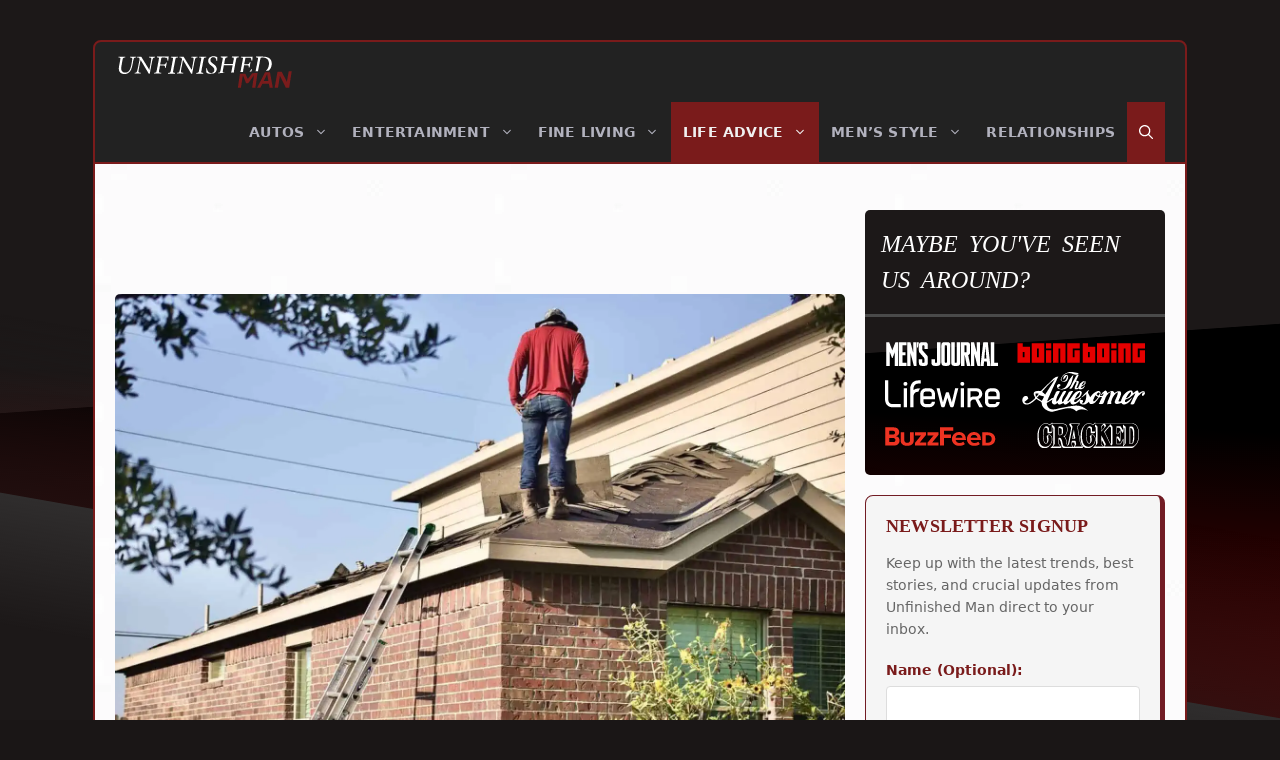

--- FILE ---
content_type: text/html; charset=UTF-8
request_url: https://www.unfinishedman.com/roof-maintenance-what-you-need-to-do-and-how-often-in-tennessee/
body_size: 71988
content:
<!DOCTYPE html><html lang="en-US" prefix="og: https://ogp.me/ns#"><head><script data-no-optimize="1">var litespeed_docref=sessionStorage.getItem("litespeed_docref");litespeed_docref&&(Object.defineProperty(document,"referrer",{get:function(){return litespeed_docref}}),sessionStorage.removeItem("litespeed_docref"));</script> <meta charset="UTF-8"> <script id="mwl-core-pro-js-js-extra" type="litespeed/javascript">var mwl_map={"plugin_url":"https://www.unfinishedman.com/wp-content/plugins/meow-lightbox-pro/app/","version":"1767809974","engine":"default","default_engine":"googlemaps","googlemaps":{"api_key":"","style":[],"map_type":"satellite"},"mapbox":{"api_key":"","style":{"username":"","style_id":""}},"maptiler":{"api_key":"","style":null},"zoom_level":"12"}</script> <script type="litespeed/javascript" data-src="https://www.unfinishedman.com/wp-content/plugins/meow-lightbox-pro/app/lightbox-pro.js" id="mwl-core-pro-js-js"></script> <meta name="viewport" content="width=device-width, initial-scale=1"><title>Roof Maintenance: What You Need To Do And How Often In Tennessee</title><meta name="description" content="This article will provide information on how often and what regular maintenance needs to be done for roofs in Tennessee. This guide is designed to help"/><meta name="robots" content="follow, index, max-snippet:-1, max-video-preview:-1, max-image-preview:large"/><link rel="canonical" href="https://www.unfinishedman.com/roof-maintenance-what-you-need-to-do-and-how-often-in-tennessee/" /><meta property="og:locale" content="en_US" /><meta property="og:type" content="article" /><meta property="og:title" content="Roof Maintenance: What You Need To Do And How Often In Tennessee" /><meta property="og:description" content="This article will provide information on how often and what regular maintenance needs to be done for roofs in Tennessee. This guide is designed to help" /><meta property="og:url" content="https://www.unfinishedman.com/roof-maintenance-what-you-need-to-do-and-how-often-in-tennessee/" /><meta property="og:site_name" content="Unfinished Man" /><meta property="article:publisher" content="https://www.facebook.com/unfinishedman/" /><meta property="article:section" content="Life Advice" /><meta property="og:updated_time" content="2023-02-14T18:17:36+00:00" /><meta property="og:image" content="https://www.unfinishedman.com/wp-content/uploads/2023/01/roofing-work-man-on-ladder.jpg" /><meta property="og:image:secure_url" content="https://www.unfinishedman.com/wp-content/uploads/2023/01/roofing-work-man-on-ladder.jpg" /><meta property="og:image:width" content="1920" /><meta property="og:image:height" content="1280" /><meta property="og:image:alt" content="Roof Maintenance: What You Need to Do and How Often in Tennessee" /><meta property="og:image:type" content="image/jpeg" /><meta property="article:published_time" content="2023-01-31T04:58:37+00:00" /><meta property="article:modified_time" content="2023-02-14T18:17:36+00:00" /><meta name="twitter:card" content="summary_large_image" /><meta name="twitter:title" content="Roof Maintenance: What You Need To Do And How Often In Tennessee" /><meta name="twitter:description" content="This article will provide information on how often and what regular maintenance needs to be done for roofs in Tennessee. This guide is designed to help" /><meta name="twitter:site" content="@unfinishedmen" /><meta name="twitter:creator" content="@unfinishedmen" /><meta name="twitter:image" content="https://www.unfinishedman.com/wp-content/uploads/2023/01/roofing-work-man-on-ladder.jpg" /><meta name="twitter:label1" content="Written by" /><meta name="twitter:data1" content="Noman" /><meta name="twitter:label2" content="Time to read" /><meta name="twitter:data2" content="3 minutes" /> <script type="application/ld+json" class="rank-math-schema-pro">{"@context":"https://schema.org","@graph":[{"@type":"Place","@id":"https://www.unfinishedman.com/#place","address":{"@type":"PostalAddress","streetAddress":"472 Amherst Street","addressLocality":"Unit 772479","addressRegion":"Nashua, NH","postalCode":"03063","addressCountry":"USA"}},{"@type":"Organization","@id":"https://www.unfinishedman.com/#organization","name":"Unfinished Man","url":"https://www.unfinishedman.com","sameAs":["https://www.facebook.com/unfinishedman/","https://twitter.com/unfinishedmen","https://www.crunchbase.com/organization/unfinished-man","https://www.linkedin.com/company/unfinished-man/","https://www.wikidata.org/wiki/Q120002838"],"email":"chad@unfinishedman.com","address":{"@type":"PostalAddress","streetAddress":"472 Amherst Street","addressLocality":"Unit 772479","addressRegion":"Nashua, NH","postalCode":"03063","addressCountry":"USA"},"logo":{"@type":"ImageObject","@id":"https://www.unfinishedman.com/#logo","url":"https://www.unfinishedman.com/wp-content/uploads/2021/10/unfinished-man-logo-png-black.png","contentUrl":"https://www.unfinishedman.com/wp-content/uploads/2021/10/unfinished-man-logo-png-black.png","caption":"Unfinished Man","inLanguage":"en-US","width":"351","height":"71"},"contactPoint":[{"@type":"ContactPoint","telephone":"+1-518-375-2192","contactType":"customer support"}],"location":{"@id":"https://www.unfinishedman.com/#place"}},{"@type":"WebSite","@id":"https://www.unfinishedman.com/#website","url":"https://www.unfinishedman.com","name":"Unfinished Man","publisher":{"@id":"https://www.unfinishedman.com/#organization"},"inLanguage":"en-US"},{"@type":"ImageObject","@id":"https://www.unfinishedman.com/wp-content/uploads/2023/01/roofing-work-man-on-ladder.jpg","url":"https://www.unfinishedman.com/wp-content/uploads/2023/01/roofing-work-man-on-ladder.jpg","width":"1920","height":"1280","inLanguage":"en-US"},{"@type":"BreadcrumbList","@id":"https://www.unfinishedman.com/roof-maintenance-what-you-need-to-do-and-how-often-in-tennessee/#breadcrumb","itemListElement":[{"@type":"ListItem","position":"1","item":{"@id":"https://www.unfinishedman.com","name":"Home"}},{"@type":"ListItem","position":"2","item":{"@id":"https://www.unfinishedman.com/category/life-advice/","name":"Life Advice"}},{"@type":"ListItem","position":"3","item":{"@id":"https://www.unfinishedman.com/roof-maintenance-what-you-need-to-do-and-how-often-in-tennessee/","name":"Roof Maintenance: What You Need to Do and How Often in Tennessee"}}]},{"@type":"WebPage","@id":"https://www.unfinishedman.com/roof-maintenance-what-you-need-to-do-and-how-often-in-tennessee/#webpage","url":"https://www.unfinishedman.com/roof-maintenance-what-you-need-to-do-and-how-often-in-tennessee/","name":"Roof Maintenance: What You Need To Do And How Often In Tennessee","datePublished":"2023-01-31T04:58:37+00:00","dateModified":"2023-02-14T18:17:36+00:00","isPartOf":{"@id":"https://www.unfinishedman.com/#website"},"primaryImageOfPage":{"@id":"https://www.unfinishedman.com/wp-content/uploads/2023/01/roofing-work-man-on-ladder.jpg"},"inLanguage":"en-US","breadcrumb":{"@id":"https://www.unfinishedman.com/roof-maintenance-what-you-need-to-do-and-how-often-in-tennessee/#breadcrumb"}},{"@type":"Person","@id":"https://www.unfinishedman.com/author/noman/","name":"Noman","url":"https://www.unfinishedman.com/author/noman/","image":{"@type":"ImageObject","@id":"https://www.unfinishedman.com/wp-content/uploads/2024/05/noman-um-96x96.jpeg","url":"https://www.unfinishedman.com/wp-content/uploads/2024/05/noman-um-96x96.jpeg","caption":"Noman","inLanguage":"en-US"},"worksFor":{"@id":"https://www.unfinishedman.com/#organization"}},{"@type":"BlogPosting","headline":"Roof Maintenance: What You Need To Do And How Often In Tennessee","datePublished":"2023-01-31T04:58:37+00:00","dateModified":"2023-02-14T18:17:36+00:00","articleSection":"Life Advice","author":{"@id":"https://www.unfinishedman.com/author/noman/","name":"Noman"},"publisher":{"@id":"https://www.unfinishedman.com/#organization"},"description":"This article will provide information on how often and what regular maintenance needs to be done for roofs in Tennessee. This guide is designed to help","name":"Roof Maintenance: What You Need To Do And How Often In Tennessee","@id":"https://www.unfinishedman.com/roof-maintenance-what-you-need-to-do-and-how-often-in-tennessee/#richSnippet","isPartOf":{"@id":"https://www.unfinishedman.com/roof-maintenance-what-you-need-to-do-and-how-often-in-tennessee/#webpage"},"image":{"@id":"https://www.unfinishedman.com/wp-content/uploads/2023/01/roofing-work-man-on-ladder.jpg"},"inLanguage":"en-US","mainEntityOfPage":{"@id":"https://www.unfinishedman.com/roof-maintenance-what-you-need-to-do-and-how-often-in-tennessee/#webpage"}}]}</script> <link rel="alternate" title="oEmbed (JSON)" type="application/json+oembed" href="https://www.unfinishedman.com/wp-json/oembed/1.0/embed?url=https%3A%2F%2Fwww.unfinishedman.com%2Froof-maintenance-what-you-need-to-do-and-how-often-in-tennessee%2F" /><link rel="alternate" title="oEmbed (XML)" type="text/xml+oembed" href="https://www.unfinishedman.com/wp-json/oembed/1.0/embed?url=https%3A%2F%2Fwww.unfinishedman.com%2Froof-maintenance-what-you-need-to-do-and-how-often-in-tennessee%2F&#038;format=xml" /><style id='wp-img-auto-sizes-contain-inline-css'>img:is([sizes=auto i],[sizes^="auto," i]){contain-intrinsic-size:3000px 1500px}
/*# sourceURL=wp-img-auto-sizes-contain-inline-css */</style><style id="litespeed-ccss">ul{box-sizing:border-box}:root{--wp--preset--font-size--normal:16px;--wp--preset--font-size--huge:42px}.screen-reader-text{border:0;clip-path:inset(50%);height:1px;margin:-1px;overflow:hidden;padding:0;position:absolute;width:1px;word-wrap:normal!important}html :where(img[class*=wp-image-]){height:auto;max-width:100%}:root{--wp--preset--aspect-ratio--square:1;--wp--preset--aspect-ratio--4-3:4/3;--wp--preset--aspect-ratio--3-4:3/4;--wp--preset--aspect-ratio--3-2:3/2;--wp--preset--aspect-ratio--2-3:2/3;--wp--preset--aspect-ratio--16-9:16/9;--wp--preset--aspect-ratio--9-16:9/16;--wp--preset--color--black:#000000;--wp--preset--color--cyan-bluish-gray:#abb8c3;--wp--preset--color--white:#ffffff;--wp--preset--color--pale-pink:#f78da7;--wp--preset--color--vivid-red:#cf2e2e;--wp--preset--color--luminous-vivid-orange:#ff6900;--wp--preset--color--luminous-vivid-amber:#fcb900;--wp--preset--color--light-green-cyan:#7bdcb5;--wp--preset--color--vivid-green-cyan:#00d084;--wp--preset--color--pale-cyan-blue:#8ed1fc;--wp--preset--color--vivid-cyan-blue:#0693e3;--wp--preset--color--vivid-purple:#9b51e0;--wp--preset--color--contrast:var(--contrast);--wp--preset--color--contrast-2:var(--contrast-2);--wp--preset--color--contrast-3:var(--contrast-3);--wp--preset--color--base:var(--base);--wp--preset--color--base-2:var(--base-2);--wp--preset--color--base-3:var(--base-3);--wp--preset--color--accent:var(--accent);--wp--preset--gradient--vivid-cyan-blue-to-vivid-purple:linear-gradient(135deg,rgba(6,147,227,1) 0%,rgb(155,81,224) 100%);--wp--preset--gradient--light-green-cyan-to-vivid-green-cyan:linear-gradient(135deg,rgb(122,220,180) 0%,rgb(0,208,130) 100%);--wp--preset--gradient--luminous-vivid-amber-to-luminous-vivid-orange:linear-gradient(135deg,rgba(252,185,0,1) 0%,rgba(255,105,0,1) 100%);--wp--preset--gradient--luminous-vivid-orange-to-vivid-red:linear-gradient(135deg,rgba(255,105,0,1) 0%,rgb(207,46,46) 100%);--wp--preset--gradient--very-light-gray-to-cyan-bluish-gray:linear-gradient(135deg,rgb(238,238,238) 0%,rgb(169,184,195) 100%);--wp--preset--gradient--cool-to-warm-spectrum:linear-gradient(135deg,rgb(74,234,220) 0%,rgb(151,120,209) 20%,rgb(207,42,186) 40%,rgb(238,44,130) 60%,rgb(251,105,98) 80%,rgb(254,248,76) 100%);--wp--preset--gradient--blush-light-purple:linear-gradient(135deg,rgb(255,206,236) 0%,rgb(152,150,240) 100%);--wp--preset--gradient--blush-bordeaux:linear-gradient(135deg,rgb(254,205,165) 0%,rgb(254,45,45) 50%,rgb(107,0,62) 100%);--wp--preset--gradient--luminous-dusk:linear-gradient(135deg,rgb(255,203,112) 0%,rgb(199,81,192) 50%,rgb(65,88,208) 100%);--wp--preset--gradient--pale-ocean:linear-gradient(135deg,rgb(255,245,203) 0%,rgb(182,227,212) 50%,rgb(51,167,181) 100%);--wp--preset--gradient--electric-grass:linear-gradient(135deg,rgb(202,248,128) 0%,rgb(113,206,126) 100%);--wp--preset--gradient--midnight:linear-gradient(135deg,rgb(2,3,129) 0%,rgb(40,116,252) 100%);--wp--preset--font-size--small:13px;--wp--preset--font-size--medium:20px;--wp--preset--font-size--large:36px;--wp--preset--font-size--x-large:42px;--wp--preset--spacing--20:0.44rem;--wp--preset--spacing--30:0.67rem;--wp--preset--spacing--40:1rem;--wp--preset--spacing--50:1.5rem;--wp--preset--spacing--60:2.25rem;--wp--preset--spacing--70:3.38rem;--wp--preset--spacing--80:5.06rem;--wp--preset--shadow--natural:6px 6px 9px rgba(0, 0, 0, 0.2);--wp--preset--shadow--deep:12px 12px 50px rgba(0, 0, 0, 0.4);--wp--preset--shadow--sharp:6px 6px 0px rgba(0, 0, 0, 0.2);--wp--preset--shadow--outlined:6px 6px 0px -3px rgba(255, 255, 255, 1), 6px 6px rgba(0, 0, 0, 1);--wp--preset--shadow--crisp:6px 6px 0px rgba(0, 0, 0, 1)}.comment-form input{margin-bottom:10px}#cancel-comment-reply-link{padding-left:10px}body,html,li,p,ul{margin:0;padding:0;border:0}html{font-family:sans-serif;-webkit-text-size-adjust:100%;-ms-text-size-adjust:100%;-webkit-font-smoothing:antialiased;-moz-osx-font-smoothing:grayscale}main{display:block}html{box-sizing:border-box}*,::after,::before{box-sizing:inherit}button,input{font-family:inherit;font-size:100%;margin:0}[type=search]{-webkit-appearance:textfield;outline-offset:-2px}[type=search]::-webkit-search-decoration{-webkit-appearance:none}::-moz-focus-inner{border-style:none;padding:0}:-moz-focusring{outline:1px dotted ButtonText}body,button,input{font-family:-apple-system,system-ui,BlinkMacSystemFont,"Segoe UI",Helvetica,Arial,sans-serif,"Apple Color Emoji","Segoe UI Emoji","Segoe UI Symbol";font-weight:400;text-transform:none;font-size:17px;line-height:1.5}p{margin-bottom:1.5em}ul{margin:0 0 1.5em 3em}ul{list-style:disc}li>ul{margin-bottom:0;margin-left:1.5em}img{height:auto;max-width:100%}button{background:#55555e;color:#fff;border:1px solid #fff0;-webkit-appearance:button;padding:10px 20px}input[type=search]{border:1px solid;border-radius:0;padding:10px 15px;max-width:100%}a{text-decoration:none}.size-full{max-width:100%;height:auto}.screen-reader-text{border:0;clip:rect(1px,1px,1px,1px);clip-path:inset(50%);height:1px;margin:-1px;overflow:hidden;padding:0;position:absolute!important;width:1px;word-wrap:normal!important}.main-navigation{z-index:100;padding:0;clear:both;display:block}.main-navigation a{display:block;text-decoration:none;font-weight:400;text-transform:none;font-size:15px}.main-navigation ul{list-style:none;margin:0;padding-left:0}.main-navigation .main-nav ul li a{padding-left:20px;padding-right:20px;line-height:60px}.inside-navigation{position:relative}.main-navigation .inside-navigation{display:flex;align-items:center;flex-wrap:wrap;justify-content:space-between}.main-navigation .main-nav>ul{display:flex;flex-wrap:wrap;align-items:center}.main-navigation li{position:relative}.main-navigation .menu-bar-items{display:flex;align-items:center;font-size:15px}.main-navigation .menu-bar-items a{color:inherit}.main-navigation .menu-bar-item{position:relative}.main-navigation .menu-bar-item.search-item{z-index:20}.main-navigation .menu-bar-item>a{padding-left:20px;padding-right:20px;line-height:60px}.nav-align-right .inside-navigation{justify-content:flex-end}.main-navigation ul ul{display:block;box-shadow:1px 1px 0 rgb(0 0 0/.1);float:left;position:absolute;left:-99999px;opacity:0;z-index:99999;width:200px;text-align:left;top:auto;height:0;overflow:hidden}.main-navigation ul ul a{display:block}.main-navigation ul ul li{width:100%}.main-navigation .main-nav ul ul li a{line-height:normal;padding:10px 20px;font-size:14px}.main-navigation .main-nav ul li.menu-item-has-children>a{padding-right:0;position:relative}.menu-item-has-children .dropdown-menu-toggle{display:inline-block;height:100%;clear:both;padding-right:20px;padding-left:10px}.site-logo{display:inline-block;max-width:100%}.site-content{word-wrap:break-word}.widget-area .widget{padding:40px}.sidebar .widget :last-child{margin-bottom:0}.sidebar .widget:last-child{margin-bottom:0}.site-content{display:flex}.grid-container{margin-left:auto;margin-right:auto;max-width:1200px}.sidebar .widget,.site-main>*{margin-bottom:20px}.one-container.right-sidebar .site-main{margin-right:40px}.one-container .site-content{padding:40px}.featured-image{line-height:0}.one-container .inside-article>.featured-image{margin-top:0;margin-bottom:2em}.gp-icon{display:inline-flex;align-self:center}.gp-icon svg{height:1em;width:1em;top:.125em;position:relative;fill:currentColor}.icon-menu-bars svg:nth-child(2),.icon-search svg:nth-child(2){display:none}.container.grid-container{width:auto}.menu-toggle{display:none}.menu-toggle{padding:0 20px;line-height:60px;margin:0;font-weight:400;text-transform:none;font-size:15px}.menu-toggle .mobile-menu{padding-left:3px}.menu-toggle .gp-icon+.mobile-menu{padding-left:9px}button.menu-toggle{background-color:#fff0;flex-grow:1;border:0;text-align:center}.has-menu-bar-items button.menu-toggle{flex-grow:0}@media (max-width:768px){.site-content{flex-direction:column}.container .site-content .content-area{width:auto}.is-right-sidebar.sidebar{width:auto;order:initial}#main{margin-left:0;margin-right:0}body:not(.no-sidebar) #main{margin-bottom:0}}.is-right-sidebar{width:25%}.site-content .content-area{width:75%}@media (max-width:1150px){.main-navigation .menu-toggle{display:block}.main-navigation ul,.main-navigation:not(.slideout-navigation):not(.toggled) .main-nav>ul{display:none}.nav-align-right .inside-navigation{justify-content:space-between}}body{background-color:var(--contrast);color:var(--contrast)}a{color:var(--accent)}.grid-container{max-width:1094px}.navigation-search{position:absolute;left:-99999px;visibility:hidden;z-index:20;width:100%;top:0;opacity:0}.navigation-search input[type="search"]{outline:0;border:0;vertical-align:bottom;line-height:1;opacity:.9;width:100%;z-index:20;border-radius:0;-webkit-appearance:none;height:60px}.navigation-search input::-ms-clear{display:none;width:0;height:0}.navigation-search input::-ms-reveal{display:none;width:0;height:0}.navigation-search input::-webkit-search-decoration,.navigation-search input::-webkit-search-cancel-button,.navigation-search input::-webkit-search-results-button,.navigation-search input::-webkit-search-results-decoration{display:none}:root{--contrast:#222222;--contrast-2:#575760;--contrast-3:#b2b2be;--base:#f0f0f0;--base-2:#f7f8f9;--base-3:#ffffff;--accent:#7A1B1B}.main-navigation a,.main-navigation .menu-toggle,.main-navigation .menu-bar-items{font-weight:600;text-transform:uppercase;font-size:14px;letter-spacing:.2px}@media (max-width:1024px){.main-navigation a,.main-navigation .menu-toggle,.main-navigation .menu-bar-items{font-size:16px}}@media (max-width:768px){body,button,input{font-size:18px}}.main-navigation,.main-navigation ul ul{background-color:var(--contrast)}.main-navigation .main-nav ul li a,.main-navigation .menu-toggle,.main-navigation .menu-bar-items{color:var(--contrast-3)}.main-navigation .main-nav ul li[class*="current-menu-"]>a{color:var(--base);background-color:var(--accent)}.navigation-search input[type="search"]{color:var(--base-2);background-color:var(--accent);opacity:1}.main-navigation ul ul{background-color:var(--contrast)}.one-container .container{color:var(--contrast-2);background-color:var(--base-3)}.comments-area a{color:var(--accent)}.sidebar .widget{color:var(--contrast-3)}.sidebar .widget a{color:var(--contrast-3)}input[type="search"]{color:var(--contrast);background-color:var(--base-3);border-color:var(--base)}button{color:#fff;background-color:var(--accent)}:root{--gp-search-modal-bg-color:var(--base-3);--gp-search-modal-text-color:var(--contrast);--gp-search-modal-overlay-bg-color:rgba(0,0,0,0.2)}.nav-below-header .main-navigation .inside-navigation.grid-container{padding:0 28px 0 28px}.one-container .site-content{padding:20px}.one-container.right-sidebar .site-main{margin-right:20px}.sidebar .widget,.site-main>*{margin-bottom:35px}.main-navigation .main-nav ul li a,.menu-toggle,.main-navigation .menu-bar-item>a{padding-left:12px;padding-right:12px}.main-navigation .main-nav ul ul li a{padding:10px 12px 10px 12px}.menu-item-has-children .dropdown-menu-toggle{padding-right:12px}.widget-area .widget{padding:0}@media (max-width:768px){.one-container .site-content{padding:15px}.widget-area .widget{padding-top:0;padding-right:0;padding-bottom:0;padding-left:0}}body{background-image:url(https://www.unfinishedman.com/wp-content/uploads/2018/11/crossword.png);background-repeat:no-repeat;background-size:cover;background-attachment:fixed}.one-container .container{background-image:url(https://www.unfinishedman.com/wp-content/uploads/2022/11/unfinished-man-crossword-background.jpg)}.post-image-above-header .inside-article div.featured-image{margin-bottom:1em}.gb-container-cfa83c9e{width:728px;height:90px;min-width:728px;min-height:90px;margin-bottom:20px;max-width:728px;margin-left:auto;margin-right:auto}.gb-container-cfa83c9e>.gb-inside-container{padding:0}.gb-container-6f2ea708{width:350px;height:50px;min-width:350px;min-height:50px;margin-bottom:20px;max-width:350px;margin-left:auto;margin-right:auto}.gb-container-6f2ea708>.gb-inside-container{padding:0}@media (min-width:1025px){.gb-container-6f2ea708{display:none!important}}@media (max-width:1024px) and (min-width:768px){.gb-container-6f2ea708{display:none!important}}@media (max-width:767px){.gb-container-cfa83c9e{display:none!important}}:root{--gb-container-width:1094px}.post-image-above-header .inside-article .featured-image{margin-top:0;margin-bottom:2em}.post-image-aligned-center .featured-image{text-align:center}.slideout-navigation.main-navigation:not(.is-open):not(.slideout-transition){display:none}.slideout-overlay{z-index:100000;position:fixed;width:100%;height:100%;height:100vh;min-height:100%;top:0;right:0;bottom:0;left:0;background-color:rgb(0 0 0/.8);visibility:hidden;opacity:0}.slideout-overlay button.slideout-exit{position:fixed;top:0;background-color:#fff0;color:#fff;font-size:30px;border:0;opacity:0}.slideout-navigation .main-nav{margin-bottom:40px}.slideout-navigation:not(.do-overlay) .main-nav{width:100%;box-sizing:border-box}.slideout-navigation .slideout-menu{display:block}#generate-slideout-menu{z-index:100001}#generate-slideout-menu .slideout-menu li{float:none;width:100%;clear:both;text-align:left}#generate-slideout-menu.main-navigation ul ul{display:none}#generate-slideout-menu.main-navigation .main-nav ul ul{position:relative;top:0;left:0;width:100%}.slideout-navigation .menu-item-has-children .dropdown-menu-toggle{float:right}@media (max-width:768px){.slideout-overlay button.slideout-exit{font-size:20px;padding:10px}.slideout-overlay{top:-100px;height:calc(100% + 100px);height:calc(100vh + 100px);min-height:calc(100% + 100px)}}:root{--gp-slideout-width:265px}.slideout-navigation,.slideout-navigation a{color:var(--contrast-3)}.navigation-branding,.site-logo.mobile-header-logo{display:flex;align-items:center;order:0;margin-right:10px}.navigation-branding img,.site-logo.mobile-header-logo img{position:relative;padding:10px 0;display:block}.main-navigation.mobile-header-navigation{display:none;float:none;margin-bottom:0}.main-navigation .menu-toggle{flex-grow:1;width:auto}.main-navigation.has-branding .menu-toggle{flex-grow:0;padding-right:20px;order:2}.nav-align-right .navigation-branding{margin-right:auto}.mobile-header-navigation.has-menu-bar-items .mobile-header-logo{margin-right:auto}@media (max-width:1150px){#site-navigation{display:none!important;opacity:0}#mobile-header{display:block!important;width:100%!important}#mobile-header .main-nav>ul{display:none}#mobile-header .menu-toggle{display:block}#mobile-header .main-nav{-ms-flex:0 0 100%;flex:0 0 100%;-webkit-box-ordinal-group:5;-ms-flex-order:4;order:4}}.main-navigation.has-branding .inside-navigation.grid-container,.main-navigation.has-branding.grid-container .inside-navigation:not(.grid-container){padding:0 20px 0 20px}.navigation-branding img,.site-logo.mobile-header-logo img{height:60px;width:auto}@media (max-width:1150px){.navigation-branding{margin-right:auto;margin-left:10px}.mobile-header-navigation .site-logo{margin-left:10px}.main-navigation.has-branding .inside-navigation.grid-container{padding:0}}body{background:linear-gradient(10deg,#1c1818 10%,transparent 43%),linear-gradient(10deg,#4a4a4a 24%,transparent 24.1%),linear-gradient(3deg,#c20707 -36%,transparent 45%),linear-gradient(176deg,#1c1818 51%,#000 51.1%);background-attachment:fixed!important;background-color:#1A1616!important}.main-navigation:not(.slideout-navigation){border-top-left-radius:8px!important;border-top-right-radius:8px!important}.post-image-above-header .inside-article div.featured-image img{border-radius:5px!important;height:auto!important}@media (min-width:769px){.site-content{display:flex}.inside-right-sidebar{height:100%}.inside-right-sidebar aside:last-child{position:-webkit-sticky;position:sticky;top:85px}}.sidebar .widget{border-radius:5px}.sidebar .widget:first-child{margin-bottom:0px!important}@media (min-width:1150px){#right-sidebar{width:300px}.inside-right-sidebar{padding-right:0}body:not(.no-sidebar) #primary{width:calc(100% - 300px)}}@media (max-width:1150px){.site-content{flex-direction:column}.container .site-content .content-area{width:auto}.is-right-sidebar.sidebar{width:auto;order:initial}#main{margin-left:0;margin-right:0}body:not(.no-sidebar) #main{margin-bottom:0}}.main-navigation:not(.slideout-navigation){border:2px solid #7A1B1B!important}.site{border-left:2px solid #7A1B1B!important;border-right:2px solid #7A1B1B!important}@media (min-width:1150px){body{margin:40px}.nav-below-header .main-navigation .inside-navigation.grid-container{padding:0 0 0 0px!important}.navigation-branding img{padding:12px 0px!important}.main-navigation .menu-bar-item.search-item a{background-color:#7A1B1B;color:#fff;border-top-right-radius:0px!important}.navigation-search input[type="search"]{border-top-left-radius:5px!important;border-top-right-radius:5px!important}}@media (max-width:1150px){body{margin:40px}.main-navigation.has-branding.grid-container .inside-navigation:not(.grid-container){padding:0 20px 0 5px}.search-item a{background-color:#7A1B1B!important;color:#fff!important;padding:0 20px!important}.navigation-branding img{padding:10px 0px!important}.menu-toggle{font-size:24px!important;padding-left:25px!important;padding-right:0px!important}#generate-slideout-menu .inside-navigation.grid-container{padding:0 0 0 0px!important}#generate-slideout-menu ul li li a{padding-left:20px}.sidebar{margin-top:50px}}@media (max-width:600px){body{margin:15px}.main-navigation.has-branding .menu-toggle{padding-right:5px!important}.main-navigation.has-branding.grid-container .inside-navigation:not(.grid-container){padding:0 10px 0 0}.navigation-branding img{padding:13px 0px!important}.post-image-above-header .inside-article div.featured-image img{height:auto!important}}#block-10.widget,#block-11.widget{padding:0px!important;border-radius:5px!important}.seen-us{background:-webkit-linear-gradient(10deg,#1c1818 10%,transparent 43%),-webkit-linear-gradient(10deg,#4a4a4a 24%,transparent 24.1%),-webkit-linear-gradient(3deg,#c20707 -36%,transparent 45%),-webkit-linear-gradient(176deg,#1c1818 51%,#000 51.1%);background:-o-linear-gradient(10deg,#1c1818 10%,transparent 43%),-o-linear-gradient(10deg,#4a4a4a 24%,transparent 24.1%),-o-linear-gradient(3deg,#c20707 -36%,transparent 45%),-o-linear-gradient(176deg,#1c1818 51%,#000 51.1%);background:-moz-linear-gradient(10deg,#1c1818 10%,transparent 43%),-moz-linear-gradient(10deg,#4a4a4a 24%,transparent 24.1%),-moz-linear-gradient(3deg,#c20707 -36%,transparent 45%),-moz-linear-gradient(176deg,#1c1818 51%,#000 51.1%);background:linear-gradient(10deg,#1c1818 10%,transparent 43%),linear-gradient(10deg,#4a4a4a 24%,transparent 24.1%),linear-gradient(3deg,#c20707 -36%,transparent 45%),linear-gradient(176deg,#1c1818 51%,#000 51.1%);background-attachment:fixed!important;background-color:#f2f2f2}.seen-us{font-style:italic;overflow:hidden;border-radius:5px!important}.seen-us p{line-height:1.5rm;word-spacing:5px;margin:0;padding:1rem;font-family:Tinos;font-size:1.5rem;color:#fff;text-transform:uppercase;border-bottom:3px solid #4a4a4a}.seen-us .img-box{display:flex;flex-direction:column;padding:0 20px 20px 20px}.seen-us .img-box img{width:320px!important}.single-post .site-content{padding-top:20px!important}@media (max-width:600px){.single-post .site-content{padding-top:15px!important}}.sidebar .widget:first-child{margin-bottom:20px!important;margin-top:-20px!important}.sidebar .widget{margin-bottom:20px!important}@media only screen and (max-width:600px){body{margin:0px!important}}.ai-viewports{--ai:1}.ai-viewport-2{display:none!important}.ai-viewport-1{display:inherit!important}@media (min-width:768px) and (max-width:979px){.ai-viewport-1{display:none!important}.ai-viewport-2{display:inherit!important}}@media (max-width:767px){.ai-viewport-1{display:none!important}}</style><link rel="preload" data-asynced="1" data-optimized="2" as="style" onload="this.onload=null;this.rel='stylesheet'" href="https://www.unfinishedman.com/wp-content/litespeed/ucss/44b3871a7e6c7ee0f138aa42e3f145d0.css?ver=9f06f" /><script data-optimized="1" type="litespeed/javascript" data-src="https://www.unfinishedman.com/wp-content/plugins/litespeed-cache/assets/js/css_async.min.js"></script> <style id='wp-block-heading-inline-css'>h1:where(.wp-block-heading).has-background,h2:where(.wp-block-heading).has-background,h3:where(.wp-block-heading).has-background,h4:where(.wp-block-heading).has-background,h5:where(.wp-block-heading).has-background,h6:where(.wp-block-heading).has-background{padding:1.25em 2.375em}h1.has-text-align-left[style*=writing-mode]:where([style*=vertical-lr]),h1.has-text-align-right[style*=writing-mode]:where([style*=vertical-rl]),h2.has-text-align-left[style*=writing-mode]:where([style*=vertical-lr]),h2.has-text-align-right[style*=writing-mode]:where([style*=vertical-rl]),h3.has-text-align-left[style*=writing-mode]:where([style*=vertical-lr]),h3.has-text-align-right[style*=writing-mode]:where([style*=vertical-rl]),h4.has-text-align-left[style*=writing-mode]:where([style*=vertical-lr]),h4.has-text-align-right[style*=writing-mode]:where([style*=vertical-rl]),h5.has-text-align-left[style*=writing-mode]:where([style*=vertical-lr]),h5.has-text-align-right[style*=writing-mode]:where([style*=vertical-rl]),h6.has-text-align-left[style*=writing-mode]:where([style*=vertical-lr]),h6.has-text-align-right[style*=writing-mode]:where([style*=vertical-rl]){rotate:180deg}
/*# sourceURL=https://www.unfinishedman.com/wp-includes/blocks/heading/style.min.css */</style><style id='wp-block-image-inline-css'>.wp-block-image>a,.wp-block-image>figure>a{display:inline-block}.wp-block-image img{box-sizing:border-box;height:auto;max-width:100%;vertical-align:bottom}@media not (prefers-reduced-motion){.wp-block-image img.hide{visibility:hidden}.wp-block-image img.show{animation:show-content-image .4s}}.wp-block-image[style*=border-radius] img,.wp-block-image[style*=border-radius]>a{border-radius:inherit}.wp-block-image.has-custom-border img{box-sizing:border-box}.wp-block-image.aligncenter{text-align:center}.wp-block-image.alignfull>a,.wp-block-image.alignwide>a{width:100%}.wp-block-image.alignfull img,.wp-block-image.alignwide img{height:auto;width:100%}.wp-block-image .aligncenter,.wp-block-image .alignleft,.wp-block-image .alignright,.wp-block-image.aligncenter,.wp-block-image.alignleft,.wp-block-image.alignright{display:table}.wp-block-image .aligncenter>figcaption,.wp-block-image .alignleft>figcaption,.wp-block-image .alignright>figcaption,.wp-block-image.aligncenter>figcaption,.wp-block-image.alignleft>figcaption,.wp-block-image.alignright>figcaption{caption-side:bottom;display:table-caption}.wp-block-image .alignleft{float:left;margin:.5em 1em .5em 0}.wp-block-image .alignright{float:right;margin:.5em 0 .5em 1em}.wp-block-image .aligncenter{margin-left:auto;margin-right:auto}.wp-block-image :where(figcaption){margin-bottom:1em;margin-top:.5em}.wp-block-image.is-style-circle-mask img{border-radius:9999px}@supports ((-webkit-mask-image:none) or (mask-image:none)) or (-webkit-mask-image:none){.wp-block-image.is-style-circle-mask img{border-radius:0;-webkit-mask-image:url('data:image/svg+xml;utf8,<svg viewBox="0 0 100 100" xmlns="http://www.w3.org/2000/svg"><circle cx="50" cy="50" r="50"/></svg>');mask-image:url('data:image/svg+xml;utf8,<svg viewBox="0 0 100 100" xmlns="http://www.w3.org/2000/svg"><circle cx="50" cy="50" r="50"/></svg>');mask-mode:alpha;-webkit-mask-position:center;mask-position:center;-webkit-mask-repeat:no-repeat;mask-repeat:no-repeat;-webkit-mask-size:contain;mask-size:contain}}:root :where(.wp-block-image.is-style-rounded img,.wp-block-image .is-style-rounded img){border-radius:9999px}.wp-block-image figure{margin:0}.wp-lightbox-container{display:flex;flex-direction:column;position:relative}.wp-lightbox-container img{cursor:zoom-in}.wp-lightbox-container img:hover+button{opacity:1}.wp-lightbox-container button{align-items:center;backdrop-filter:blur(16px) saturate(180%);background-color:#5a5a5a40;border:none;border-radius:4px;cursor:zoom-in;display:flex;height:20px;justify-content:center;opacity:0;padding:0;position:absolute;right:16px;text-align:center;top:16px;width:20px;z-index:100}@media not (prefers-reduced-motion){.wp-lightbox-container button{transition:opacity .2s ease}}.wp-lightbox-container button:focus-visible{outline:3px auto #5a5a5a40;outline:3px auto -webkit-focus-ring-color;outline-offset:3px}.wp-lightbox-container button:hover{cursor:pointer;opacity:1}.wp-lightbox-container button:focus{opacity:1}.wp-lightbox-container button:focus,.wp-lightbox-container button:hover,.wp-lightbox-container button:not(:hover):not(:active):not(.has-background){background-color:#5a5a5a40;border:none}.wp-lightbox-overlay{box-sizing:border-box;cursor:zoom-out;height:100vh;left:0;overflow:hidden;position:fixed;top:0;visibility:hidden;width:100%;z-index:100000}.wp-lightbox-overlay .close-button{align-items:center;cursor:pointer;display:flex;justify-content:center;min-height:40px;min-width:40px;padding:0;position:absolute;right:calc(env(safe-area-inset-right) + 16px);top:calc(env(safe-area-inset-top) + 16px);z-index:5000000}.wp-lightbox-overlay .close-button:focus,.wp-lightbox-overlay .close-button:hover,.wp-lightbox-overlay .close-button:not(:hover):not(:active):not(.has-background){background:none;border:none}.wp-lightbox-overlay .lightbox-image-container{height:var(--wp--lightbox-container-height);left:50%;overflow:hidden;position:absolute;top:50%;transform:translate(-50%,-50%);transform-origin:top left;width:var(--wp--lightbox-container-width);z-index:9999999999}.wp-lightbox-overlay .wp-block-image{align-items:center;box-sizing:border-box;display:flex;height:100%;justify-content:center;margin:0;position:relative;transform-origin:0 0;width:100%;z-index:3000000}.wp-lightbox-overlay .wp-block-image img{height:var(--wp--lightbox-image-height);min-height:var(--wp--lightbox-image-height);min-width:var(--wp--lightbox-image-width);width:var(--wp--lightbox-image-width)}.wp-lightbox-overlay .wp-block-image figcaption{display:none}.wp-lightbox-overlay button{background:none;border:none}.wp-lightbox-overlay .scrim{background-color:#fff;height:100%;opacity:.9;position:absolute;width:100%;z-index:2000000}.wp-lightbox-overlay.active{visibility:visible}@media not (prefers-reduced-motion){.wp-lightbox-overlay.active{animation:turn-on-visibility .25s both}.wp-lightbox-overlay.active img{animation:turn-on-visibility .35s both}.wp-lightbox-overlay.show-closing-animation:not(.active){animation:turn-off-visibility .35s both}.wp-lightbox-overlay.show-closing-animation:not(.active) img{animation:turn-off-visibility .25s both}.wp-lightbox-overlay.zoom.active{animation:none;opacity:1;visibility:visible}.wp-lightbox-overlay.zoom.active .lightbox-image-container{animation:lightbox-zoom-in .4s}.wp-lightbox-overlay.zoom.active .lightbox-image-container img{animation:none}.wp-lightbox-overlay.zoom.active .scrim{animation:turn-on-visibility .4s forwards}.wp-lightbox-overlay.zoom.show-closing-animation:not(.active){animation:none}.wp-lightbox-overlay.zoom.show-closing-animation:not(.active) .lightbox-image-container{animation:lightbox-zoom-out .4s}.wp-lightbox-overlay.zoom.show-closing-animation:not(.active) .lightbox-image-container img{animation:none}.wp-lightbox-overlay.zoom.show-closing-animation:not(.active) .scrim{animation:turn-off-visibility .4s forwards}}@keyframes show-content-image{0%{visibility:hidden}99%{visibility:hidden}to{visibility:visible}}@keyframes turn-on-visibility{0%{opacity:0}to{opacity:1}}@keyframes turn-off-visibility{0%{opacity:1;visibility:visible}99%{opacity:0;visibility:visible}to{opacity:0;visibility:hidden}}@keyframes lightbox-zoom-in{0%{transform:translate(calc((-100vw + var(--wp--lightbox-scrollbar-width))/2 + var(--wp--lightbox-initial-left-position)),calc(-50vh + var(--wp--lightbox-initial-top-position))) scale(var(--wp--lightbox-scale))}to{transform:translate(-50%,-50%) scale(1)}}@keyframes lightbox-zoom-out{0%{transform:translate(-50%,-50%) scale(1);visibility:visible}99%{visibility:visible}to{transform:translate(calc((-100vw + var(--wp--lightbox-scrollbar-width))/2 + var(--wp--lightbox-initial-left-position)),calc(-50vh + var(--wp--lightbox-initial-top-position))) scale(var(--wp--lightbox-scale));visibility:hidden}}
/*# sourceURL=https://www.unfinishedman.com/wp-includes/blocks/image/style.min.css */</style><style id='wp-block-paragraph-inline-css'>.is-small-text{font-size:.875em}.is-regular-text{font-size:1em}.is-large-text{font-size:2.25em}.is-larger-text{font-size:3em}.has-drop-cap:not(:focus):first-letter{float:left;font-size:8.4em;font-style:normal;font-weight:100;line-height:.68;margin:.05em .1em 0 0;text-transform:uppercase}body.rtl .has-drop-cap:not(:focus):first-letter{float:none;margin-left:.1em}p.has-drop-cap.has-background{overflow:hidden}:root :where(p.has-background){padding:1.25em 2.375em}:where(p.has-text-color:not(.has-link-color)) a{color:inherit}p.has-text-align-left[style*="writing-mode:vertical-lr"],p.has-text-align-right[style*="writing-mode:vertical-rl"]{rotate:180deg}
/*# sourceURL=https://www.unfinishedman.com/wp-includes/blocks/paragraph/style.min.css */</style><style id='global-styles-inline-css'>:root{--wp--preset--aspect-ratio--square: 1;--wp--preset--aspect-ratio--4-3: 4/3;--wp--preset--aspect-ratio--3-4: 3/4;--wp--preset--aspect-ratio--3-2: 3/2;--wp--preset--aspect-ratio--2-3: 2/3;--wp--preset--aspect-ratio--16-9: 16/9;--wp--preset--aspect-ratio--9-16: 9/16;--wp--preset--color--black: #000000;--wp--preset--color--cyan-bluish-gray: #abb8c3;--wp--preset--color--white: #ffffff;--wp--preset--color--pale-pink: #f78da7;--wp--preset--color--vivid-red: #cf2e2e;--wp--preset--color--luminous-vivid-orange: #ff6900;--wp--preset--color--luminous-vivid-amber: #fcb900;--wp--preset--color--light-green-cyan: #7bdcb5;--wp--preset--color--vivid-green-cyan: #00d084;--wp--preset--color--pale-cyan-blue: #8ed1fc;--wp--preset--color--vivid-cyan-blue: #0693e3;--wp--preset--color--vivid-purple: #9b51e0;--wp--preset--color--contrast: var(--contrast);--wp--preset--color--contrast-2: var(--contrast-2);--wp--preset--color--contrast-3: var(--contrast-3);--wp--preset--color--base: var(--base);--wp--preset--color--base-2: var(--base-2);--wp--preset--color--base-3: var(--base-3);--wp--preset--color--accent: var(--accent);--wp--preset--gradient--vivid-cyan-blue-to-vivid-purple: linear-gradient(135deg,rgb(6,147,227) 0%,rgb(155,81,224) 100%);--wp--preset--gradient--light-green-cyan-to-vivid-green-cyan: linear-gradient(135deg,rgb(122,220,180) 0%,rgb(0,208,130) 100%);--wp--preset--gradient--luminous-vivid-amber-to-luminous-vivid-orange: linear-gradient(135deg,rgb(252,185,0) 0%,rgb(255,105,0) 100%);--wp--preset--gradient--luminous-vivid-orange-to-vivid-red: linear-gradient(135deg,rgb(255,105,0) 0%,rgb(207,46,46) 100%);--wp--preset--gradient--very-light-gray-to-cyan-bluish-gray: linear-gradient(135deg,rgb(238,238,238) 0%,rgb(169,184,195) 100%);--wp--preset--gradient--cool-to-warm-spectrum: linear-gradient(135deg,rgb(74,234,220) 0%,rgb(151,120,209) 20%,rgb(207,42,186) 40%,rgb(238,44,130) 60%,rgb(251,105,98) 80%,rgb(254,248,76) 100%);--wp--preset--gradient--blush-light-purple: linear-gradient(135deg,rgb(255,206,236) 0%,rgb(152,150,240) 100%);--wp--preset--gradient--blush-bordeaux: linear-gradient(135deg,rgb(254,205,165) 0%,rgb(254,45,45) 50%,rgb(107,0,62) 100%);--wp--preset--gradient--luminous-dusk: linear-gradient(135deg,rgb(255,203,112) 0%,rgb(199,81,192) 50%,rgb(65,88,208) 100%);--wp--preset--gradient--pale-ocean: linear-gradient(135deg,rgb(255,245,203) 0%,rgb(182,227,212) 50%,rgb(51,167,181) 100%);--wp--preset--gradient--electric-grass: linear-gradient(135deg,rgb(202,248,128) 0%,rgb(113,206,126) 100%);--wp--preset--gradient--midnight: linear-gradient(135deg,rgb(2,3,129) 0%,rgb(40,116,252) 100%);--wp--preset--font-size--small: 13px;--wp--preset--font-size--medium: 20px;--wp--preset--font-size--large: 36px;--wp--preset--font-size--x-large: 42px;--wp--preset--spacing--20: 0.44rem;--wp--preset--spacing--30: 0.67rem;--wp--preset--spacing--40: 1rem;--wp--preset--spacing--50: 1.5rem;--wp--preset--spacing--60: 2.25rem;--wp--preset--spacing--70: 3.38rem;--wp--preset--spacing--80: 5.06rem;--wp--preset--shadow--natural: 6px 6px 9px rgba(0, 0, 0, 0.2);--wp--preset--shadow--deep: 12px 12px 50px rgba(0, 0, 0, 0.4);--wp--preset--shadow--sharp: 6px 6px 0px rgba(0, 0, 0, 0.2);--wp--preset--shadow--outlined: 6px 6px 0px -3px rgb(255, 255, 255), 6px 6px rgb(0, 0, 0);--wp--preset--shadow--crisp: 6px 6px 0px rgb(0, 0, 0);}:where(.is-layout-flex){gap: 0.5em;}:where(.is-layout-grid){gap: 0.5em;}body .is-layout-flex{display: flex;}.is-layout-flex{flex-wrap: wrap;align-items: center;}.is-layout-flex > :is(*, div){margin: 0;}body .is-layout-grid{display: grid;}.is-layout-grid > :is(*, div){margin: 0;}:where(.wp-block-columns.is-layout-flex){gap: 2em;}:where(.wp-block-columns.is-layout-grid){gap: 2em;}:where(.wp-block-post-template.is-layout-flex){gap: 1.25em;}:where(.wp-block-post-template.is-layout-grid){gap: 1.25em;}.has-black-color{color: var(--wp--preset--color--black) !important;}.has-cyan-bluish-gray-color{color: var(--wp--preset--color--cyan-bluish-gray) !important;}.has-white-color{color: var(--wp--preset--color--white) !important;}.has-pale-pink-color{color: var(--wp--preset--color--pale-pink) !important;}.has-vivid-red-color{color: var(--wp--preset--color--vivid-red) !important;}.has-luminous-vivid-orange-color{color: var(--wp--preset--color--luminous-vivid-orange) !important;}.has-luminous-vivid-amber-color{color: var(--wp--preset--color--luminous-vivid-amber) !important;}.has-light-green-cyan-color{color: var(--wp--preset--color--light-green-cyan) !important;}.has-vivid-green-cyan-color{color: var(--wp--preset--color--vivid-green-cyan) !important;}.has-pale-cyan-blue-color{color: var(--wp--preset--color--pale-cyan-blue) !important;}.has-vivid-cyan-blue-color{color: var(--wp--preset--color--vivid-cyan-blue) !important;}.has-vivid-purple-color{color: var(--wp--preset--color--vivid-purple) !important;}.has-black-background-color{background-color: var(--wp--preset--color--black) !important;}.has-cyan-bluish-gray-background-color{background-color: var(--wp--preset--color--cyan-bluish-gray) !important;}.has-white-background-color{background-color: var(--wp--preset--color--white) !important;}.has-pale-pink-background-color{background-color: var(--wp--preset--color--pale-pink) !important;}.has-vivid-red-background-color{background-color: var(--wp--preset--color--vivid-red) !important;}.has-luminous-vivid-orange-background-color{background-color: var(--wp--preset--color--luminous-vivid-orange) !important;}.has-luminous-vivid-amber-background-color{background-color: var(--wp--preset--color--luminous-vivid-amber) !important;}.has-light-green-cyan-background-color{background-color: var(--wp--preset--color--light-green-cyan) !important;}.has-vivid-green-cyan-background-color{background-color: var(--wp--preset--color--vivid-green-cyan) !important;}.has-pale-cyan-blue-background-color{background-color: var(--wp--preset--color--pale-cyan-blue) !important;}.has-vivid-cyan-blue-background-color{background-color: var(--wp--preset--color--vivid-cyan-blue) !important;}.has-vivid-purple-background-color{background-color: var(--wp--preset--color--vivid-purple) !important;}.has-black-border-color{border-color: var(--wp--preset--color--black) !important;}.has-cyan-bluish-gray-border-color{border-color: var(--wp--preset--color--cyan-bluish-gray) !important;}.has-white-border-color{border-color: var(--wp--preset--color--white) !important;}.has-pale-pink-border-color{border-color: var(--wp--preset--color--pale-pink) !important;}.has-vivid-red-border-color{border-color: var(--wp--preset--color--vivid-red) !important;}.has-luminous-vivid-orange-border-color{border-color: var(--wp--preset--color--luminous-vivid-orange) !important;}.has-luminous-vivid-amber-border-color{border-color: var(--wp--preset--color--luminous-vivid-amber) !important;}.has-light-green-cyan-border-color{border-color: var(--wp--preset--color--light-green-cyan) !important;}.has-vivid-green-cyan-border-color{border-color: var(--wp--preset--color--vivid-green-cyan) !important;}.has-pale-cyan-blue-border-color{border-color: var(--wp--preset--color--pale-cyan-blue) !important;}.has-vivid-cyan-blue-border-color{border-color: var(--wp--preset--color--vivid-cyan-blue) !important;}.has-vivid-purple-border-color{border-color: var(--wp--preset--color--vivid-purple) !important;}.has-vivid-cyan-blue-to-vivid-purple-gradient-background{background: var(--wp--preset--gradient--vivid-cyan-blue-to-vivid-purple) !important;}.has-light-green-cyan-to-vivid-green-cyan-gradient-background{background: var(--wp--preset--gradient--light-green-cyan-to-vivid-green-cyan) !important;}.has-luminous-vivid-amber-to-luminous-vivid-orange-gradient-background{background: var(--wp--preset--gradient--luminous-vivid-amber-to-luminous-vivid-orange) !important;}.has-luminous-vivid-orange-to-vivid-red-gradient-background{background: var(--wp--preset--gradient--luminous-vivid-orange-to-vivid-red) !important;}.has-very-light-gray-to-cyan-bluish-gray-gradient-background{background: var(--wp--preset--gradient--very-light-gray-to-cyan-bluish-gray) !important;}.has-cool-to-warm-spectrum-gradient-background{background: var(--wp--preset--gradient--cool-to-warm-spectrum) !important;}.has-blush-light-purple-gradient-background{background: var(--wp--preset--gradient--blush-light-purple) !important;}.has-blush-bordeaux-gradient-background{background: var(--wp--preset--gradient--blush-bordeaux) !important;}.has-luminous-dusk-gradient-background{background: var(--wp--preset--gradient--luminous-dusk) !important;}.has-pale-ocean-gradient-background{background: var(--wp--preset--gradient--pale-ocean) !important;}.has-electric-grass-gradient-background{background: var(--wp--preset--gradient--electric-grass) !important;}.has-midnight-gradient-background{background: var(--wp--preset--gradient--midnight) !important;}.has-small-font-size{font-size: var(--wp--preset--font-size--small) !important;}.has-medium-font-size{font-size: var(--wp--preset--font-size--medium) !important;}.has-large-font-size{font-size: var(--wp--preset--font-size--large) !important;}.has-x-large-font-size{font-size: var(--wp--preset--font-size--x-large) !important;}
/*# sourceURL=global-styles-inline-css */</style><style id='classic-theme-styles-inline-css'>/*! This file is auto-generated */
.wp-block-button__link{color:#fff;background-color:#32373c;border-radius:9999px;box-shadow:none;text-decoration:none;padding:calc(.667em + 2px) calc(1.333em + 2px);font-size:1.125em}.wp-block-file__button{background:#32373c;color:#fff;text-decoration:none}
/*# sourceURL=/wp-includes/css/classic-themes.min.css */</style><style id='generate-style-inline-css'>.is-right-sidebar{width:25%;}.is-left-sidebar{width:25%;}.site-content .content-area{width:75%;}@media (max-width: 1150px){.main-navigation .menu-toggle,.sidebar-nav-mobile:not(#sticky-placeholder){display:block;}.main-navigation ul,.gen-sidebar-nav,.main-navigation:not(.slideout-navigation):not(.toggled) .main-nav > ul,.has-inline-mobile-toggle #site-navigation .inside-navigation > *:not(.navigation-search):not(.main-nav){display:none;}.nav-align-right .inside-navigation,.nav-align-center .inside-navigation{justify-content:space-between;}}
.dynamic-author-image-rounded{border-radius:100%;}.dynamic-featured-image, .dynamic-author-image{vertical-align:middle;}.one-container.blog .dynamic-content-template:not(:last-child), .one-container.archive .dynamic-content-template:not(:last-child){padding-bottom:0px;}.dynamic-entry-excerpt > p:last-child{margin-bottom:0px;}
/*# sourceURL=generate-style-inline-css */</style><link data-asynced="1" as="style" onload="this.onload=null;this.rel='stylesheet'"  rel='preload' id='code-snippets-site-styles-css' href='https://www.unfinishedman.com/?code-snippets-css=1' media='all' /><style id='generateblocks-inline-css'>.gb-container-01ce1d4b{border-bottom-right-radius:6px;border-bottom-left-radius:6px;border-bottom-width:0px;border-bottom-style:solid;background-color:var(--contrast);color:var(--contrast-2);position:relative;overflow:hidden;max-width:1094px;margin-left:auto;margin-right:auto;}.gb-container-01ce1d4b:before{content:"";background-image:url(https://www.unfinishedman.com/wp-content/uploads/2021/10/default-1200x628-layout1816-1gmg4cs.jpg);background-repeat:no-repeat;background-position:center center;background-size:cover;background-attachment:fixed;z-index:0;position:absolute;top:0;right:0;bottom:0;left:0;transition:inherit;border-bottom-right-radius:6px;border-bottom-left-radius:6px;pointer-events:none;opacity:0.1;}.gb-container-01ce1d4b > .gb-inside-container{padding:40px 40px 0;max-width:1094px;margin-left:auto;margin-right:auto;z-index:1;position:relative;}.gb-grid-wrapper > .gb-grid-column-01ce1d4b > .gb-container{display:flex;flex-direction:column;height:100%;}.gb-container-01ce1d4b.gb-has-dynamic-bg:before{background-image:var(--background-url);}.gb-container-01ce1d4b.gb-no-dynamic-bg:before{background-image:none;}.gb-container-3ff85a4f > .gb-inside-container{padding:20px;}.gb-grid-wrapper > .gb-grid-column-3ff85a4f{width:30%;}.gb-grid-wrapper > .gb-grid-column-3ff85a4f > .gb-container{display:flex;flex-direction:column;height:100%;}.gb-container-88ec4917{text-align:center;margin-left:20px;border-right-width:1px;border-right-style:solid;border-left-width:1px;border-left-style:solid;}.gb-container-88ec4917 > .gb-inside-container{padding:20px 20px 20px 60px;}.gb-grid-wrapper > .gb-grid-column-88ec4917{width:40%;flex-shrink:1;}.gb-grid-wrapper > .gb-grid-column-88ec4917 > .gb-container{display:flex;flex-direction:column;height:100%;}.gb-container-0a7d8085{border-right-width:0px;border-right-style:solid;}.gb-container-0a7d8085 > .gb-inside-container{padding:20px 20px 20px 40px;}.gb-grid-wrapper > .gb-grid-column-0a7d8085{width:30%;}.gb-grid-wrapper > .gb-grid-column-0a7d8085 > .gb-container{display:flex;flex-direction:column;height:100%;}.gb-container-ffc7f574{border-radius:0;border-top:1px solid var(--contrast-2);color:var(--contrast-2);max-width:1094px;margin-left:auto;margin-right:auto;}.gb-container-ffc7f574 > .gb-inside-container{padding:40px 0;max-width:1094px;margin-left:auto;margin-right:auto;}.gb-grid-wrapper > .gb-grid-column-ffc7f574 > .gb-container{display:flex;flex-direction:column;height:100%;}.gb-grid-wrapper > .gb-grid-column-dc3de3f3{width:50%;}.gb-grid-wrapper > .gb-grid-column-dc3de3f3 > .gb-container{justify-content:center;display:flex;flex-direction:column;height:100%;}.gb-container-a2dceac3{text-align:right;}.gb-grid-wrapper > .gb-grid-column-a2dceac3{width:50%;}.gb-grid-wrapper > .gb-grid-column-a2dceac3 > .gb-container{justify-content:center;display:flex;flex-direction:column;height:100%;}.gb-container-864f2b4a{width:100%;font-weight:bold;}.gb-container-864f2b4a > .gb-inside-container{padding:30px 0 0;max-width:1094px;margin-left:auto;margin-right:auto;}.gb-grid-wrapper > .gb-grid-column-864f2b4a > .gb-container{justify-content:center;display:flex;flex-direction:column;height:100%;}.gb-container-dd4baefe{margin-top:30px;margin-bottom:30px;border-top:1px solid var(--base);border-bottom:1px solid var(--base);}.gb-container-dd4baefe > .gb-inside-container{padding-top:30px;padding-bottom:30px;max-width:1094px;margin-left:auto;margin-right:auto;}.gb-grid-wrapper > .gb-grid-column-dd4baefe > .gb-container{display:flex;flex-direction:column;height:100%;}.gb-grid-wrapper > .gb-grid-column-f01d38f0{width:25%;}.gb-grid-wrapper > .gb-grid-column-f01d38f0 > .gb-container{justify-content:center;display:flex;flex-direction:column;height:100%;}.gb-grid-wrapper > .gb-grid-column-43bbb189{width:75%;}.gb-grid-wrapper > .gb-grid-column-43bbb189 > .gb-container{display:flex;flex-direction:column;height:100%;}.gb-container-d1dd99b1{margin-bottom:60px;border-top:0px solid rgba(184, 200, 219, 0.2);border-bottom:0px solid rgba(184, 200, 219, 0.2);}.gb-container-d1dd99b1 > .gb-inside-container{padding:20px 0;max-width:1094px;margin-left:auto;margin-right:auto;}.gb-grid-wrapper > .gb-grid-column-d1dd99b1 > .gb-container{display:flex;flex-direction:column;height:100%;}.gb-container-9c89f761 > .gb-inside-container{padding:0;}.gb-grid-wrapper > .gb-grid-column-9c89f761{width:50%;}.gb-grid-wrapper > .gb-grid-column-9c89f761 > .gb-container{display:flex;flex-direction:column;height:100%;}.gb-container-9cf413a8 > .gb-inside-container{padding:0;}.gb-grid-wrapper > .gb-grid-column-9cf413a8{width:15%;}.gb-grid-wrapper > .gb-grid-column-9cf413a8 > .gb-container{display:flex;flex-direction:column;height:100%;}.gb-container-625f3305 > .gb-inside-container{padding:0;}.gb-grid-wrapper > .gb-grid-column-625f3305{width:65%;}.gb-grid-wrapper > .gb-grid-column-625f3305 > .gb-container{justify-content:center;display:flex;flex-direction:column;height:100%;}.gb-container-5d70717c{text-align:right;}.gb-container-5d70717c > .gb-inside-container{padding:0;}.gb-grid-wrapper > .gb-grid-column-5d70717c{width:50%;}.gb-grid-wrapper > .gb-grid-column-5d70717c > .gb-container{display:flex;flex-direction:column;height:100%;}.gb-container-78f3ead4 > .gb-inside-container{padding:0;}.gb-grid-wrapper > .gb-grid-column-78f3ead4{width:65%;}.gb-grid-wrapper > .gb-grid-column-78f3ead4 > .gb-container{justify-content:center;display:flex;flex-direction:column;height:100%;}.gb-container-780c810b > .gb-inside-container{padding:0;}.gb-grid-wrapper > .gb-grid-column-780c810b{width:15%;}.gb-grid-wrapper > .gb-grid-column-780c810b > .gb-container{display:flex;flex-direction:column;height:100%;}.gb-container-cfa83c9e{width:728px;height:90px;min-width:728px;min-height:90px;margin-bottom:20px;max-width:728px;margin-left:auto;margin-right:auto;}.gb-container-cfa83c9e > .gb-inside-container{padding:0;}.gb-grid-wrapper > .gb-grid-column-cfa83c9e > .gb-container{display:flex;flex-direction:column;height:100%;}.gb-container-6f2ea708{width:350px;height:50px;min-width:350px;min-height:50px;margin-bottom:20px;max-width:350px;margin-left:auto;margin-right:auto;}.gb-container-6f2ea708 > .gb-inside-container{padding:0;}.gb-grid-wrapper > .gb-grid-column-6f2ea708 > .gb-container{display:flex;flex-direction:column;height:100%;}.gb-grid-wrapper-ed7bbcf8{display:flex;flex-wrap:wrap;margin-left:-30px;}.gb-grid-wrapper-ed7bbcf8 > .gb-grid-column{box-sizing:border-box;padding-left:30px;}.gb-grid-wrapper-23de25c1{display:flex;flex-wrap:wrap;}.gb-grid-wrapper-23de25c1 > .gb-grid-column{box-sizing:border-box;}.gb-grid-wrapper-d9a45d55{display:flex;flex-wrap:wrap;}.gb-grid-wrapper-d9a45d55 > .gb-grid-column{box-sizing:border-box;}.gb-grid-wrapper-a4b97d6a{display:flex;flex-wrap:wrap;margin-left:-30px;}.gb-grid-wrapper-a4b97d6a > .gb-grid-column{box-sizing:border-box;padding-left:30px;}.gb-grid-wrapper-c04126aa{display:flex;flex-wrap:wrap;justify-content:flex-start;margin-left:-15px;}.gb-grid-wrapper-c04126aa > .gb-grid-column{box-sizing:border-box;padding-left:15px;}.gb-grid-wrapper-ee647ff2{display:flex;flex-wrap:wrap;justify-content:flex-end;margin-left:-15px;}.gb-grid-wrapper-ee647ff2 > .gb-grid-column{box-sizing:border-box;padding-left:15px;}p.gb-headline-1b2ae91b{font-size:18px;line-height:1.8em;text-align:center;margin-top:10px;margin-bottom:0px;color:var(--contrast-3);}h3.gb-headline-3c6c6551{font-size:20px;font-weight:900;text-align:left;margin-bottom:30px;color:var(--contrast-3);}p.gb-headline-0c30790c{display:flex;align-items:flex-start;justify-content:flex-start;font-size:18px;text-align:left;margin-bottom:5px;color:var(--contrast-3);}p.gb-headline-0c30790c a{color:var(--contrast-3);}p.gb-headline-0c30790c a:hover{color:var(--base-3);}p.gb-headline-0c30790c .gb-icon{line-height:0;padding-top:6px;padding-right:5px;}p.gb-headline-0c30790c .gb-icon svg{width:1em;height:1em;fill:currentColor;}p.gb-headline-57b0b03e{display:flex;align-items:flex-start;justify-content:flex-start;font-size:18px;text-align:left;margin-bottom:5px;color:var(--contrast-3);}p.gb-headline-57b0b03e a{color:var(--contrast-3);}p.gb-headline-57b0b03e a:hover{color:var(--base-3);}p.gb-headline-57b0b03e .gb-icon{line-height:0;padding-top:6px;padding-right:5px;}p.gb-headline-57b0b03e .gb-icon svg{width:1em;height:1em;fill:currentColor;}p.gb-headline-7d36c2c5{display:flex;align-items:flex-start;justify-content:flex-start;font-size:18px;text-align:left;margin-bottom:5px;color:var(--contrast-3);}p.gb-headline-7d36c2c5 a{color:var(--contrast-3);}p.gb-headline-7d36c2c5 a:hover{color:var(--base-3);}p.gb-headline-7d36c2c5 .gb-icon{line-height:0;padding-top:6px;padding-right:5px;}p.gb-headline-7d36c2c5 .gb-icon svg{width:1em;height:1em;fill:currentColor;}h3.gb-headline-00999994{font-size:20px;font-weight:900;text-align:left;margin-bottom:30px;color:var(--contrast-3);}p.gb-headline-ca2db7aa{display:flex;align-items:flex-start;justify-content:flex-start;font-size:18px;text-align:left;margin-bottom:5px;color:var(--contrast-3);}p.gb-headline-ca2db7aa a{color:var(--contrast-3);}p.gb-headline-ca2db7aa a:hover{color:var(--base-3);}p.gb-headline-ca2db7aa .gb-icon{line-height:0;padding-top:6px;padding-right:5px;}p.gb-headline-ca2db7aa .gb-icon svg{width:1em;height:1em;fill:currentColor;}p.gb-headline-a473010e{display:flex;align-items:flex-start;justify-content:flex-start;font-size:18px;text-align:left;margin-bottom:5px;color:var(--contrast-3);}p.gb-headline-a473010e a{color:var(--contrast-3);}p.gb-headline-a473010e a:hover{color:var(--base-3);}p.gb-headline-a473010e .gb-icon{line-height:0;padding-top:6px;padding-right:5px;}p.gb-headline-a473010e .gb-icon svg{width:1em;height:1em;fill:currentColor;}p.gb-headline-841e5d6d{display:flex;align-items:flex-start;justify-content:flex-start;font-size:18px;text-align:left;margin-bottom:5px;color:var(--contrast-3);}p.gb-headline-841e5d6d a{color:var(--contrast-3);}p.gb-headline-841e5d6d a:hover{color:var(--base-3);}p.gb-headline-841e5d6d .gb-icon{line-height:0;padding-top:6px;padding-right:5px;}p.gb-headline-841e5d6d .gb-icon svg{width:1em;height:1em;fill:currentColor;}p.gb-headline-880bdae4{display:flex;align-items:flex-start;justify-content:flex-start;font-size:18px;text-align:left;margin-bottom:5px;color:var(--contrast-3);}p.gb-headline-880bdae4 a{color:var(--contrast-3);}p.gb-headline-880bdae4 a:hover{color:var(--base-3);}p.gb-headline-880bdae4 .gb-icon{line-height:0;padding-top:6px;padding-right:5px;}p.gb-headline-880bdae4 .gb-icon svg{width:1em;height:1em;fill:currentColor;}p.gb-headline-67642a63{margin-bottom:0em;color:var(--contrast-3);}p.gb-headline-56065994{display:inline-block;font-size:17px;letter-spacing:0.02em;text-transform:uppercase;margin-right:5px;margin-bottom:0px;}p.gb-headline-56065994 a{color:var(--contrast-2);}p.gb-headline-42babd3d{display:inline-block;font-size:17px;letter-spacing:0.02em;text-transform:uppercase;margin-right:5px;margin-bottom:0px;color:var(--accent);}p.gb-headline-42babd3d a{color:var(--accent);}p.gb-headline-5278f8b3{display:inline-block;font-size:17px;letter-spacing:0.02em;text-transform:uppercase;margin-right:5px;margin-bottom:0px;}p.gb-headline-5278f8b3 a{color:var(--contrast-2);}p.gb-headline-d01b7948{display:inline-block;font-size:17px;letter-spacing:0.02em;text-transform:uppercase;margin-bottom:0em;}p.gb-headline-a6f36397{line-height:1.5em;margin-bottom:0px;}p.gb-headline-a6f36397 a{color:var(--global-color-8);}p.gb-headline-a6f36397 a:hover{color:var(--accent);}p.gb-headline-643cf12f{line-height:1.5em;margin-bottom:0px;}p.gb-headline-643cf12f a{color:var(--global-color-8);}p.gb-headline-643cf12f a:hover{color:var(--accent);}.gb-button-wrapper{display:flex;flex-wrap:wrap;align-items:flex-start;justify-content:flex-start;clear:both;}.gb-button-wrapper-faf37e48{justify-content:flex-end;}.gb-button-wrapper a.gb-button-d56c87d9{display:inline-flex;align-items:center;justify-content:center;font-size:26px;font-weight:600;text-align:center;padding:10px;margin-right:20px;border-radius:25px;border:0px solid;background-color:var(--accent);color:var(--base);text-decoration:none;}.gb-button-wrapper a.gb-button-d56c87d9:hover, .gb-button-wrapper a.gb-button-d56c87d9:active, .gb-button-wrapper a.gb-button-d56c87d9:focus{background-color:var(--accent);color:var(--base-3);}.gb-button-wrapper a.gb-button-d56c87d9 .gb-icon{line-height:0;}.gb-button-wrapper a.gb-button-d56c87d9 .gb-icon svg{width:0.7em;height:0.7em;fill:currentColor;}.gb-button-wrapper .gb-button-d56c87d9:hover{transform:translate3d(0,-6px,0);transition:all 0.7s ease ;}.gb-button-wrapper a.gb-button-7681c31b{display:inline-flex;align-items:center;justify-content:center;font-size:26px;font-weight:600;text-align:center;padding:10px;margin-right:20px;border-radius:25px;border:0px solid;background-color:var(--accent);color:var(--base);text-decoration:none;}.gb-button-wrapper a.gb-button-7681c31b:hover, .gb-button-wrapper a.gb-button-7681c31b:active, .gb-button-wrapper a.gb-button-7681c31b:focus{background-color:var(--accent);color:var(--base-3);}.gb-button-wrapper a.gb-button-7681c31b .gb-icon{line-height:0;}.gb-button-wrapper a.gb-button-7681c31b .gb-icon svg{width:0.7em;height:0.7em;fill:currentColor;}.gb-button-wrapper .gb-button-7681c31b:hover{transform:translate3d(0,-6px,0);transition:all 0.7s ease ;}.gb-button-wrapper a.gb-button-28c95a9b{display:inline-flex;align-items:center;justify-content:center;font-size:26px;font-weight:600;text-align:center;padding:10px;margin-right:20px;border-radius:25px;border:0px solid;background-color:var(--accent);color:var(--base);text-decoration:none;}.gb-button-wrapper a.gb-button-28c95a9b:hover, .gb-button-wrapper a.gb-button-28c95a9b:active, .gb-button-wrapper a.gb-button-28c95a9b:focus{background-color:var(--accent);color:var(--base-3);}.gb-button-wrapper a.gb-button-28c95a9b .gb-icon{line-height:0;}.gb-button-wrapper a.gb-button-28c95a9b .gb-icon svg{width:0.7em;height:0.7em;fill:currentColor;}.gb-button-wrapper .gb-button-28c95a9b:hover{transform:translate3d(0,-6px,0);transition:all 0.7s ease ;}.gb-button-wrapper a.gb-button-97b17a18{display:inline-flex;align-items:center;justify-content:center;font-size:26px;font-weight:600;text-align:center;padding:10px;margin-right:20px;border-radius:25px;border:0px solid;background-color:var(--accent);color:var(--base);text-decoration:none;}.gb-button-wrapper a.gb-button-97b17a18:hover, .gb-button-wrapper a.gb-button-97b17a18:active, .gb-button-wrapper a.gb-button-97b17a18:focus{background-color:var(--accent);color:var(--base-3);}.gb-button-wrapper a.gb-button-97b17a18 .gb-icon{line-height:0;}.gb-button-wrapper a.gb-button-97b17a18 .gb-icon svg{width:0.7em;height:0.7em;fill:currentColor;}.gb-button-wrapper .gb-button-97b17a18:hover{transform:translate3d(0,-6px,0);transition:all 0.7s ease ;}.gb-button-wrapper a.gb-button-bec8d56e{display:inline-flex;align-items:center;justify-content:center;text-align:center;padding:10px;border-radius:5px;background-color:var(--accent);color:#ffffff;text-decoration:none;}.gb-button-wrapper a.gb-button-bec8d56e:hover, .gb-button-wrapper a.gb-button-bec8d56e:active, .gb-button-wrapper a.gb-button-bec8d56e:focus{background-color:var(--contrast);}.gb-button-wrapper a.gb-button-bec8d56e .gb-icon{font-size:1.5em;line-height:0;}.gb-button-wrapper a.gb-button-bec8d56e .gb-icon svg{height:1em;width:1em;fill:currentColor;}.gb-button-wrapper a.gb-button-122d9fa4{display:inline-flex;align-items:center;justify-content:center;text-align:center;padding:10px;border-radius:5px;background-color:var(--accent);color:#ffffff;text-decoration:none;}.gb-button-wrapper a.gb-button-122d9fa4:hover, .gb-button-wrapper a.gb-button-122d9fa4:active, .gb-button-wrapper a.gb-button-122d9fa4:focus{background-color:var(--contrast);}.gb-button-wrapper a.gb-button-122d9fa4 .gb-icon{font-size:1.5em;line-height:0;}.gb-button-wrapper a.gb-button-122d9fa4 .gb-icon svg{height:1em;width:1em;fill:currentColor;}@media (min-width: 1025px) {.gb-container-6f2ea708{display:none !important;}.gb-button-wrapper-38a2c075 > .gb-button{flex:1;}.gb-button-wrapper-fe863527 > .gb-button{flex:1;}}@media (max-width: 1024px) {.gb-container-01ce1d4b{border-top-left-radius:0px;border-top-right-radius:0px;}.gb-container-01ce1d4b > .gb-inside-container{padding:20px;}.gb-container-01ce1d4b:before{border-top-left-radius:0px;border-top-right-radius:0px;}.gb-grid-wrapper > .gb-grid-column-3ff85a4f{width:40%;}.gb-container-88ec4917{margin-left:0px;}.gb-container-88ec4917 > .gb-inside-container{padding-left:30px;}.gb-grid-wrapper > .gb-grid-column-88ec4917{width:33%;}.gb-container-0a7d8085{margin-left:0px;}.gb-container-0a7d8085 > .gb-inside-container{padding-left:0px;}.gb-grid-wrapper > .gb-grid-column-0a7d8085{width:27%;}.gb-container-ffc7f574 > .gb-inside-container{padding:20px;}.gb-container-dc3de3f3{margin-top:20px;}.gb-grid-wrapper > .gb-grid-column-dc3de3f3{width:100%;order:2;}.gb-grid-wrapper > .gb-grid-column-a2dceac3{width:100%;}.gb-container-864f2b4a{width:85%;text-align:left;}.gb-container-864f2b4a > .gb-inside-container{padding-left:0;}.gb-grid-wrapper > .gb-grid-column-864f2b4a{width:85%;}.gb-grid-wrapper > .gb-grid-column-9cf413a8{width:15%;}.gb-grid-wrapper > .gb-grid-column-625f3305{width:85%;}.gb-grid-wrapper > .gb-grid-column-78f3ead4{width:85%;}.gb-grid-wrapper > .gb-grid-column-780c810b{width:15%;}p.gb-headline-67642a63{text-align:center;}.gb-button-wrapper-faf37e48{justify-content:center;}}@media (max-width: 1024px) and (min-width: 768px) {.gb-container-6f2ea708{display:none !important;}.gb-button-wrapper-38a2c075 > .gb-button{flex:1;}.gb-button-wrapper-fe863527 > .gb-button{flex:1;}}@media (max-width: 767px) {.gb-container-01ce1d4b{border-top-left-radius:0px;border-top-right-radius:0px;}.gb-container-01ce1d4b > .gb-inside-container{padding:80px 20px 20px;}.gb-container-01ce1d4b:before{border-top-left-radius:0px;border-top-right-radius:0px;background-attachment:initial;}.gb-container-3ff85a4f > .gb-inside-container{padding:0;}.gb-grid-wrapper > .gb-grid-column-3ff85a4f{width:100%;}.gb-container-88ec4917{margin-bottom:0px;border-top-width:1px;border-top-style:solid;border-right-width:0px;border-right-style:solid;border-bottom-width:1px;border-bottom-style:solid;border-left-width:0px;border-left-style:solid;}.gb-container-88ec4917 > .gb-inside-container{padding:40px 0;}.gb-grid-wrapper > .gb-grid-column-88ec4917{width:100%;}.gb-container-0a7d8085{margin-bottom:0px;}.gb-container-0a7d8085 > .gb-inside-container{padding:0;}.gb-grid-wrapper > .gb-grid-column-0a7d8085{width:100%;}.gb-container-ffc7f574 > .gb-inside-container{padding:60px 20px;}.gb-grid-wrapper > .gb-grid-column-dc3de3f3{width:100%;}.gb-container-a2dceac3{text-align:center;}.gb-grid-wrapper > .gb-grid-column-a2dceac3{width:100%;}.gb-container-864f2b4a{width:85%;text-align:left;}.gb-container-864f2b4a > .gb-inside-container{padding-left:5px;}.gb-grid-wrapper > .gb-grid-column-864f2b4a{width:85%;}.gb-container-f01d38f0{text-align:center;margin-bottom:30px;}.gb-grid-wrapper > .gb-grid-column-f01d38f0{width:100%;}.gb-container-43bbb189{text-align:center;}.gb-grid-wrapper > .gb-grid-column-43bbb189{width:100%;}.gb-container-d1dd99b1 > .gb-inside-container{padding-top:40px;padding-right:10px;padding-left:10px;}.gb-container-9c89f761{margin-bottom:10px;}.gb-grid-wrapper > .gb-grid-column-9c89f761{width:100%;}.gb-grid-wrapper > .gb-grid-column-9cf413a8{width:15%;}.gb-grid-wrapper > .gb-grid-column-625f3305{width:85%;}.gb-container-5d70717c{text-align:left;}.gb-grid-wrapper > .gb-grid-column-5d70717c{width:100%;}.gb-grid-wrapper > .gb-grid-column-78f3ead4{width:85%;}.gb-grid-wrapper > .gb-grid-column-780c810b{width:15%;order:-1;}.gb-container-cfa83c9e{display:none !important;}.gb-grid-wrapper-ed7bbcf8 > .gb-grid-column{padding-bottom:40px;}.gb-grid-wrapper-a4b97d6a > .gb-grid-column{padding-bottom:40px;}h2.gb-headline-3d2c2b58{text-align:center;}p.gb-headline-643cf12f{margin-left:10px;}.gb-button-wrapper-faf37e48{justify-content:center;}.gb-button-wrapper-38a2c075 > .gb-button{flex:1;}.gb-button-wrapper-fe863527 > .gb-button{flex:1;}.gb-button-wrapper a.gb-button-97b17a18{margin-right:0px;}}:root{--gb-container-width:1094px;}.gb-container .wp-block-image img{vertical-align:middle;}.gb-grid-wrapper .wp-block-image{margin-bottom:0;}.gb-highlight{background:none;}.gb-shape{line-height:0;}.gb-container-link{position:absolute;top:0;right:0;bottom:0;left:0;z-index:99;}a.gb-container{display: block;}
/*# sourceURL=generateblocks-inline-css */</style><style id='generate-offside-inline-css'>:root{--gp-slideout-width:265px;}.slideout-navigation, .slideout-navigation a{color:var(--contrast-3);}.slideout-navigation button.slideout-exit{color:var(--contrast-3);padding-left:12px;padding-right:12px;}.slide-opened nav.toggled .menu-toggle:before{display:none;}@media (max-width: 1150px){.menu-bar-item.slideout-toggle{display:none;}}
/*# sourceURL=generate-offside-inline-css */</style><style id='generate-navigation-branding-inline-css'>@media (max-width: 1150px){.site-header, #site-navigation, #sticky-navigation{display:none !important;opacity:0.0;}#mobile-header{display:block !important;width:100% !important;}#mobile-header .main-nav > ul{display:none;}#mobile-header.toggled .main-nav > ul, #mobile-header .menu-toggle, #mobile-header .mobile-bar-items{display:block;}#mobile-header .main-nav{-ms-flex:0 0 100%;flex:0 0 100%;-webkit-box-ordinal-group:5;-ms-flex-order:4;order:4;}}.main-navigation.has-branding .inside-navigation.grid-container, .main-navigation.has-branding.grid-container .inside-navigation:not(.grid-container){padding:0px 20px 0px 20px;}.main-navigation.has-branding:not(.grid-container) .inside-navigation:not(.grid-container) .navigation-branding{margin-left:10px;}.navigation-branding img, .site-logo.mobile-header-logo img{height:60px;width:auto;}.navigation-branding .main-title{line-height:60px;}@media (max-width: 1150px){.main-navigation.has-branding.nav-align-center .menu-bar-items, .main-navigation.has-sticky-branding.navigation-stick.nav-align-center .menu-bar-items{margin-left:auto;}.navigation-branding{margin-right:auto;margin-left:10px;}.navigation-branding .main-title, .mobile-header-navigation .site-logo{margin-left:10px;}.main-navigation.has-branding .inside-navigation.grid-container{padding:0px;}}
/*# sourceURL=generate-navigation-branding-inline-css */</style><style id='__EPYT__style-inline-css'>.epyt-gallery-thumb {
                        width: 33.333%;
                }
                
/*# sourceURL=__EPYT__style-inline-css */</style> <script type="litespeed/javascript" data-src="https://www.unfinishedman.com/wp-includes/js/jquery/jquery.min.js" id="jquery-core-js"></script> <script id="wp-i18n-js-after" type="litespeed/javascript">wp.i18n.setLocaleData({'text direction\u0004ltr':['ltr']})</script> <script id="mwl-build-js-js-extra" type="litespeed/javascript">var mwl_settings={"api_url":"https://www.unfinishedman.com/wp-json/meow-lightbox/v1/","rest_nonce":"1fde26fdcd","plugin_url":"https://www.unfinishedman.com/wp-content/plugins/meow-lightbox-pro/app/","version":"1767809974","settings":{"rtf_slider_fix":!1,"engine":"default","backdrop_opacity":85,"theme":"dark-glass","flat_orientation":"below","orientation":"auto","selector":".entry-content, .gallery, .mgl-gallery, .wp-block-gallery,  .wp-block-image, .featured-image","selector_ahead":!1,"deep_linking":!1,"deep_linking_slug":"mwl","rendering_delay":300,"skip_dynamic_fetch":!1,"include_orphans":!1,"js_logs":!1,"social_sharing":!1,"social_sharing_facebook":!0,"social_sharing_twitter":!0,"social_sharing_pinterest":!0,"separate_galleries":!1,"disable_arrows_on_mobile":!1,"animation_toggle":"none","animation_speed":"normal","low_res_placeholder":!0,"wordpress_big_image":!1,"right_click_protection":!0,"magnification":!0,"full_screen":!0,"anti_selector":".blog, .archive, .emoji, .attachment-post-image, .no-lightbox, .site-header, .site-footer","preloading":!1,"download_link":!1,"caption_source":"caption","caption_ellipsis":!0,"exif":{"title":!1,"caption":!1,"camera":!0,"lens":!0,"date":!1,"date_timezone":!1,"shutter_speed":!0,"aperture":!0,"focal_length":!0,"copyright":!1,"author":!1,"iso":!0,"keywords":!1,"metadata_toggle":!1,"metadata_toggle_start_hidden":!1},"slideshow":{"enabled":!1,"timer":3000},"map":{"enabled":!1}}}</script> <script type="litespeed/javascript" data-src="https://www.unfinishedman.com/wp-content/plugins/meow-lightbox-pro/app/lightbox.js" id="mwl-build-js-js"></script> <script id="__ytprefs__-js-extra" type="litespeed/javascript">var _EPYT_={"ajaxurl":"https://www.unfinishedman.com/wp-admin/admin-ajax.php","security":"d1cbdb9558","gallery_scrolloffset":"20","eppathtoscripts":"https://www.unfinishedman.com/wp-content/plugins/youtube-embed-plus-pro/scripts/","eppath":"https://www.unfinishedman.com/wp-content/plugins/youtube-embed-plus-pro/","epresponsiveselector":"[\"iframe.__youtube_prefs__\",\"iframe[src*='youtube.com']\",\"iframe[src*='youtube-nocookie.com']\",\"iframe[data-ep-src*='youtube.com']\",\"iframe[data-ep-src*='youtube-nocookie.com']\",\"iframe[data-ep-gallerysrc*='youtube.com']\"]","epdovol":"1","version":"14.2.4","evselector":"iframe.__youtube_prefs__[src], iframe[src*=\"youtube.com/embed/\"], iframe[src*=\"youtube-nocookie.com/embed/\"]","ajax_compat":"","maxres_facade":"eager","ytapi_load":"light","pause_others":"","stopMobileBuffer":"1","facade_mode":"1","not_live_on_channel":"","not_live_showtime":"180"}</script> <link rel="https://api.w.org/" href="https://www.unfinishedman.com/wp-json/" /><link rel="alternate" title="JSON" type="application/json" href="https://www.unfinishedman.com/wp-json/wp/v2/posts/139212" /><meta name="theme-color" content="#7A1B1B"><meta name="msapplication-navbutton-color" content="#7A1B1B"><meta name="apple-mobile-web-app-capable" content="yes"><meta name="apple-mobile-web-app-status-bar-style" content="black-translucent"><link rel="pingback" href="https://www.unfinishedman.com/xmlrpc.php"><link rel="icon" href="https://www.unfinishedman.com/wp-content/uploads/2021/10/um-siteicon-150x150.png" sizes="32x32" /><link rel="icon" href="https://www.unfinishedman.com/wp-content/uploads/2021/10/um-siteicon.png" sizes="192x192" /><link rel="apple-touch-icon" href="https://www.unfinishedman.com/wp-content/uploads/2021/10/um-siteicon.png" /><meta name="msapplication-TileImage" content="https://www.unfinishedman.com/wp-content/uploads/2021/10/um-siteicon.png" /><style id="wp-custom-css">/*----Global Styling-----*/
.single-post .inside-article a {
  font-weight: bold !important;
}
.curser-none img{
	cursor: default!important;
}
body {
	background: linear-gradient(
10deg,#1c1818 10%,transparent 43%),linear-gradient(
10deg,#4a4a4a 24%,transparent 24.1%),linear-gradient(
3deg,#c20707 -36%,transparent 45%),linear-gradient(
176deg,#1c1818 51%,#000 51.1%);
  background-attachment:fixed!important;
  background-color: #1A1616!important;
}
.italics{
	font-style:italic!important;
}
.button, .submit {
	border-radius:5px!important;
}
.site-header,
.main-navigation:not(.slideout-navigation) {
	border-top-left-radius:8px!important;
	border-top-right-radius:8px!important;
}
#sticky-navigation.has-branding.main-navigation.grid-container.nav-align-right.has-menu-bar-items.sub-menu-right.stuckElement.is_stuck.navigation-stick.navigation-clone{
	width:calc(100% - 80px)!important;
}
.site-info {
	border-bottom-left-radius:8px!important;
	border-bottom-right-radius:8px!important;
}
.gb-container-82c9d101 {
  border-bottom-left-radius: 8px;
	border-bottom-right-radius: 8px;
}
.wp-block-separator {
  border-top: 0px solid!important;
  border-bottom: 0px solid!important;
}
.wp-block-buttons{
	margin-bottom:30px!important;
}
.paged .generate-columns-container article:first-child, .one-container.archive .post:first-of-type{
	width: 100%!important;
}
.error404 #page {
  display: none;
}
.dynamic-term-class{
	font-weight:900!important;
}
iframe {
	max-width: 100%!important;
	width: 100%!important;
	margin-bottom: 30px!important;
}
.wp-block-embed {
  margin-bottom: 30px!important;
}
.wp-embed-responsive .wp-embed-aspect-4-3 .wp-block-embed__wrapper:before {
  padding-top: 55%!important;
}
time.entry-date.published,
.post-term-item {
  padding: 0px 0px!important;
}
.border-dotted {
    border-style: dashed;
}
.wp-block-gallery{
	margin-bottom: 30px!important;
}
.no-comments {
  display: none!important;
}


/*Post Template*/
.post-image-above-header .inside-article div.featured-image img{
	border-radius: 5px!important;
	height: auto!important;
}
.wp-block-image img{
	border-radius: 5px!important;
}
.wp-caption .wp-caption-text{
	margin-top: 15px!important;
	padding:20px 0px!important;
	font-size:100%!important;
	opacity: 1!important;	
	border-left: 0px solid #7A1B1B!important;
	background-color:#7A1B1B10!important;
	border-radius: 5px;
}

.site-content .inside-article blockquote{
	border-left: 5px solid #7A1B1B!important;
	background-color:#7A1B1B10!important;
	color:#7A1B1B!important;
}

/*List Stlying*/
.site-content article li::marker {
	color: var(--accent);
font-weight: bold;
  width: 0.8em;	
	line-height:50px;
	display: inline-block!important;
}

/*Sidebar*/
@media (min-width: 769px) {
 .site-content {
 display: flex;
 }
.inside-right-sidebar {
 height: 100%;
 }
.inside-right-sidebar aside:last-child {
 position: -webkit-sticky;
 position: sticky;
 top: 85px;
 }
 }
.sidebar .widget{
	border-radius:5px;
}
.sidebar .widget:first-child{
	margin-bottom: 0px!important;
}
@media (min-width: 1150px) {
#right-sidebar {
  width: 300px;
}
.inside-right-sidebar {
  padding-right: 0px;
}
body:not(.no-sidebar) #primary {
  width: calc(100% - 300px);
}
}
@media (max-width: 1150px) {
.site-content {
  flex-direction: column;
}
.container .site-content .content-area {
  width: auto;
}
.is-left-sidebar.sidebar, .is-right-sidebar.sidebar {
  width: auto;
  order: initial;
}
#main {
  margin-left: 0;
  margin-right: 0;
}
body:not(.no-sidebar) #main {
  margin-bottom: 0;
}
}
.generate-columns-container .featured-column {
    float: none;
    width: 100%;
}
.generate-columns-container > .paging-navigation{
	margin-left:40px!important;
}
.ad-block img{
	height:90px!important;
}

/*Border CSS*/
.main-navigation:not(.slideout-navigation){
  border: 2px solid #7A1B1B!important;
}	
.site-footer {
  border-bottom: 2px solid #7A1B1B!important;
	border-left: 2px solid #7A1B1B!important;
	border-right: 2px solid #7A1B1B!important;
	border-bottom-left-radius: 8px;
	border-bottom-right-radius: 8px;
}	
.site {
	border-left: 2px solid #7A1B1B!important;
	border-right: 2px solid #7A1B1B!important;
}	

/*Contact Page*/
.fluentform .ff-el-input--label label {
  color:#000;
	font-weight: 100;
}
#fluentform_1 .ff-el-form-control{
	border-radius:5px!important;
	background-color:#fff;
	border: 1px solid #f1f4f8;
	height: 47px;
	color:#869AB8;
	font-size:17px!important;
}
#ff_1_message{
	height: 130px!important;
	
}
.fluentform .ff-btn-lg {
	text-transform: uppercase;
	font-weight: 500;
  padding: 12px 40px;
  font-size: 16px;
  border: 0px!important;
	height:47px!important;
	margin-top:20px;
}
.fluentform .ff-btn-lg:hover {
  color:#ffffff!important;
	background-color:#7A1B1B!important;
	border: 0px!important;
	opacity:0.9;
}

/*---DESKTOP ONLY STYLES---*/
@media (min-width:1150px) {
body{
  margin:40px;
}
.space-between {
    display: flex!important;
    flex-direction: column!important;
    height: 300px!important;
    justify-content: space-between!important;
}
/*Navigation Header*/
.nav-below-header .main-navigation .inside-navigation.grid-container {
  padding: 0px 0px 0px 0px!important;
}
.sticky-enabled .main-navigation.is_stuck {
  padding: 0px 0px 0px 0px!important;
}
.navigation-stick:not(.gen-sidebar-nav) {
  border-top-left-radius:0px!important;
	border-top-right-radius:0px!important;
	border-right: 2px solid #7A1B1B;
	border-left: 2px solid #7A1B1B;
	border-top: 2px solid #7A1B1B;
}
.navigation-stick:not(.gen-sidebar-nav).main-navigation .menu-bar-item.search-item a, .main-navigation .menu-bar-item.search-item a:hover {
	border-top-right-radius:0px!important;
}
.navigation-stick:not(.gen-sidebar-nav) .navigation-search input[type="search"] {
  border-top-left-radius:0px!important;
	border-top-right-radius:0px!important;
}
.navigation-branding img{
	padding:12px 0px!important;
} 
.main-navigation .menu-bar-item.search-item a, .main-navigation .menu-bar-item.search-item a:hover {
  background-color: #7A1B1B;
	color:#fff;
	border-top-right-radius:0px!important;
}
.navigation-search input[type="search"] {
  border-top-left-radius:5px!important;
	border-top-right-radius:5px!important;
}
.first-post{
	height:400px!important;
}
}

/*---TABLET ONLY STYLES---*/
@media (max-width:1150px) {
body{
  margin:40px;
}
.space-between {
    display: flex!important;
    flex-direction: column!important;
    height: 330px!important;
    justify-content: space-between!important;
}
/*Navigation Header*/
.main-navigation.has-branding.grid-container .inside-navigation:not(.grid-container) {
    padding: 0px 20px 0px 5px;
}
.search-item a, .search-item a:hover {
  background-color: #7A1B1B!important;
	color:#fff!important;
	padding:0px 20px!important;
}
.close-search{
	margin-right:-62px!important;
}
.close-search .icon-search{
	padding-left:20px!important;
}
.navigation-branding img{
	padding: 10px 0px!important;
} 
.navigation-stick:not(.gen-sidebar-nav) {
	 border-top-left-radius:0px!important;
	border-top-right-radius:0px!important;
	border-right: 2px solid #7A1B1B;
	border-left: 2px solid #7A1B1B;
	border-top: 2px solid #7A1B1B;
}
/*Slide-out Menu*/
.menu-toggle {
	font-size:24px!important;
	padding-left: 25px!important;
	padding-right: 0px!important;
}
#generate-slideout-menu  .inside-navigation.grid-container {
  padding: 0px 0px 0px 0px!important;
}
#generate-slideout-menu  ul li li a {
  padding-left:20px;
}
.offside-js--is-left.slide-opened .slideout-overlay button.slideout-exit {
  display:none;
}
.offside.is-open{
	width: 70%;	
}
.offside-js--is-open .slideout-overlay {
 background-color:#000;
 opacity:1;
}
.first-post{
	height:200px!important;
}
/*Sidebar*/
.sidebar {
	margin-top:50px;
}
}

/*---MOBILE ONLY STYLES---*/
@media (max-width:600px) {
body{
  margin:15px;
}
#sticky-navigation.has-branding.main-navigation.grid-container.nav-align-right.has-menu-bar-items.sub-menu-right.stuckElement.is_stuck.navigation-stick.navigation-clone{
	width:calc(100% - 30px)!important;
}
.site-wrapper{
  border: 2px solid #7A1B1B;
	border-radius:8px!important
}	
.space-between {
    display: flex!important;
    flex-direction: column!important;
    height: auto!important;
    justify-content: space-between!important;
}
.generate-columns-container > .paging-navigation{
	margin-left:0px!important;
}
.main-navigation.has-branding .menu-toggle, .main-navigation.has-sticky-branding.navigation-stick .menu-toggle {
  padding-right: 5px!important;
}
.main-navigation.has-branding.grid-container .inside-navigation:not(.grid-container) {
    padding: 0px 10px 0px 0px;
}
.navigation-branding img{
	padding:13px 0px!important;
} 
.navigation-stick:not(.gen-sidebar-nav) {
  border-top-left-radius:0px!important;
	border-top-right-radius:0px!important;
	border-top: 2px solid #7A1B1B;
}
/*Post Template*/
.post-image-above-header .inside-article div.featured-image img{
	height: auto!important;
}
/*
.site-content .content-area ul li::before {
  content: "\2022";
  color: #7A1B1B;
  font-weight: bold;
	font-size:24px;
  width: 0.8em;
  margin-left: -1em;	
	line-height:30px;
	display: inline-block!important;
	vertical-align:middle!important;
}
	*/
.site-content .content-area ul li span {
  display: inline-block!important;
	vertical-align:middle!important;
}
}


/*---Custom Accordion---*/
.accordion{
	display:flex;
	cursor:pointer;
}
.panel {
  display: none;
  overflow: hidden;
}
.reverse-icon .gb-headline-text {
  order: -1;
}
.reverse-icon .gb-icon {
  margin-left:auto;
	padding-right:0px!important;
}


/*---Rotating Topics---*/
#block-10.widget, #block-11.widget{
	padding:0px!important;
	border-radius: 5px!important;
}
.WWTA, .seen-us {
	background:-webkit-linear-gradient(10deg,#1c1818 10%,transparent 43%),-webkit-linear-gradient(10deg,#4a4a4a 24%,transparent 24.1%),-webkit-linear-gradient(3deg,#c20707 -36%,transparent 45%),-webkit-linear-gradient(176deg,#1c1818 51%,#000 51.1%);
	background:-o-linear-gradient(10deg,#1c1818 10%,transparent 43%),-o-linear-gradient(10deg,#4a4a4a 24%,transparent 24.1%),-o-linear-gradient(3deg,#c20707 -36%,transparent 45%),-o-linear-gradient(176deg,#1c1818 51%,#000 51.1%);
	background:-moz-linear-gradient(10deg,#1c1818 10%,transparent 43%),-moz-linear-gradient(10deg,#4a4a4a 24%,transparent 24.1%),-moz-linear-gradient(3deg,#c20707 -36%,transparent 45%),-moz-linear-gradient(176deg,#1c1818 51%,#000 51.1%);
	background:linear-gradient(10deg,#1c1818 10%,transparent 43%),linear-gradient(10deg,#4a4a4a 24%,transparent 24.1%),linear-gradient(3deg,#c20707 -36%,transparent 45%),linear-gradient(176deg,#1c1818 51%,#000 51.1%);
	background-attachment:fixed!important;
	background-color:#f2f2f2
}
.WWTA{
	height:13rem;
	font-style:italic;
	overflow:hidden;
	border-radius: 5px!important;
}
.seen-us{
	font-style:italic;
	overflow:hidden;
	border-radius: 5px!important;
}
.WWTA p, .seen-us p{
	line-height:1.5rm;
	word-spacing:5px;
	margin:0;
	padding:1rem;
	font-family:Tinos;
	font-size:1.5rem;
	color:#fff;
	text-transform:uppercase;
	border-bottom:3px solid #4a4a4a;
}
.WWTA .contained, .seen-us .contained{
  display:flex;
	overflow:hidden
}
.WWTA .rotating-topics, .seen-us .rotating-topics{
	display:flex;
	flex-flow:column;
position:relative;
	top:0;
	animation:move 30s infinite;
	padding:.5rem 1rem
}
.WWTA .rotating-topics:hover, .seen-us .rotating-topics:hover{
	animation-play-state:paused
}
.WWTA .a, .seen-us .a{
	height:5rem;
	font-size:1.35rem;
	line-height:1.2;
	color:#fff;
	margin:.5rem 0;
	overflow:hidden;
	display:flex!important;
	margin-left:auto!important;
}
.WWTA a:hover, .seen-us .a:hover{
	color:#c1b4b4
}
.WWTA a{
	color:#fff
}
.seen-us .img-box{
  display:flex;
	flex-direction:column;
	padding:0px 20px 20px 20px;
}
.seen-us .img-box img{
  width:320px!important;
}

@keyframes move{0%{top:0}15%{top:0}20%{top:-6rem}35%{top:-6rem}40%{top:-12rem}55%{top:-12rem}60%{top:-18rem}75%{top:-18rem}80%{top:-24rem}95%{top:-24rem}}


/*AD Units Adjustments*/
.archive .site-content, .blog .site-content, .single-post .site-content {
	padding-top: 20px!important;
}
@media (max-width:600px) {
.blog .site-content, .single-post .site-content {
	padding-top: 15px!important;
}	
}
ins[data-ad-status=unfilled] { display:none!important
}
.sidebar .widget:first-child{
	margin-bottom:20px!important;
	margin-top:-20px!important;
}
.sidebar .widget{
	margin-bottom:20px!important;
}

/*experimental CLS fix*/
.left-sidebar .site-content {
   justify-content: flex-end;
}
.wp-block-image {
		margin-bottom: 30px!important;
}
.wp-block-image img{
	border-radius: 5px!important;
}
figure.wp-block-image, .wp-block-gallery.has-nested-images figure.wp-block-image:not(#individual-image)  {
    margin-bottom: 1.5em;
}
/* temporary fix WP61 image bugs 

@media (min-width: 600px) {
figure.wp-block-gallery.has-nested-images {
  display: flex!important;
	flex-wrap: wrap;
	gap: 20px;
	margin-bottom: 30px;
}
.wp-block-gallery.has-nested-images.columns-3 figure.wp-block-image:not(#individual-image) {
  width: calc(30% - var(--wp--style--unstable-gallery-gap, 16px)*0.66667)!important;
}
}
@media (max-width: 600px) {
figure.wp-block-gallery.has-nested-images {
  display: flex!important;
	flex-wrap: wrap;
	gap: 20px;
	margin-bottom: 30px;
}
.wp-block-gallery.has-nested-images.columns-3 figure.wp-block-image:not(#individual-image) {
  width: calc(40% - var(--wp--style--unstable-gallery-gap, 16px)*0.66667)!important;
}
}
*/

.post-term-item{padding:0px 10px;}
time.entry-date.published{padding:0px 10px;}


/*---Rankmath TOC---*/
.wp-block-rank-math-toc-block {
	position:relative;
}
.wp-block-rank-math-toc-block h2 {
  background: #F5F3F1;
  padding: 18px 20px 15px 20px;
  cursor: pointer;
  font-size: 20px !important;
  font-weight: bold !important;
  position:relative;
  margin-bottom: 20px;
	border-left: 5px solid var(--accent);
	display: flex;
	justify-content: space-between;
	align-items: center;
}
.wp-block-rank-math-toc-block h2:hover {
  background: #CDBEAF;
}

.wp-block-rank-math-toc-block h2:after {
  display:inline-block;    
  font-size:30px;
	font-weight: normal!important;
	content: "[+]";

}
.wp-block-rank-math-toc-block nav{
	padding: 10px 10px 0px 10px;
	max-height: 0;
	overflow:hidden;
}
.wp-block-rank-math-toc-block input:checked+h2~nav {
	max-height: 150vh;
	overflow:visible;
}


/*---Rankmath FAQ---*/
#rank-math-faq .rank-math-list-item:not(:last-child) {
    margin-bottom: 0em;
    margin-top: 0em;
    border-bottom: 1px solid #dbdbdb;
}
#rank-math-faq .rank-math-list-item:first-child {
    margin-top: 2.5em;
}
#rank-math-faq .rank-math-list-item:last-child {
    margin-bottom: 3em;
}
.rank-math-question {
    cursor: pointer;
    position: relative;
    display: block;
    padding-right: 1em;
    margin-right: 1em;
    font-weight: 500;
    margin-top: 30px;
	margin-bottom: 30px;
}
.rank-math-question:after {
    position: absolute;
    right: 5px;
    top: 0;
    content: "\2715";
    transform: rotate(-45deg);
    transition: all 150ms ease-in-out;
}
.rank-math-question.collapse:after {
    transform: rotate(0deg);
}
.rank-math-question:hover {
    color: var(--accent);

}

/*---Fix---*/
.home .generate-columns,
.archive .generate-columns {
  display: flex;
}
.home .gb-container,
.archive .gb-container {
justify-content: start!important;
}
.home .generate-columns > .gb-container > .gb-inside-container *:last-child,
.archive .generate-columns > .gb-container > .gb-inside-container *:last-child {
  flex: 1;
}

@media only screen and (max-width: 600px) {
.single-post .inside-article .wp-block-image .alignright{float:none!important;}
	.single-post .inside-article .wp-block-image .alignleft{float:none!important;}
}

@media only screen and (max-width: 600px){
body {
    margin: 0px!important;
}}

/*Pagination*/
/* Center the pagination nav links */
.paging-navigation .nav-links {
		font-size:14px;
    display: flex;
    align-items: center;
    justify-content: center;
    position: relative;
}

/* Add padding to prev and next links */
.paging-navigation .nav-links .prev,
.paging-navigation .nav-links .next {
    padding: 0 15px;
}
/* Adjust mobile layout */
@media(max-width: 768px) {

    .separate-containers .paging-navigation {
        padding: 10px 5px !important;
    }

    .paging-navigation .nav-links {
        display: flex;
        flex-wrap: wrap;
        justify-content: center
    }

    .paging-navigation .page-numbers {
        margin: 4px !important;
        box-sizing: border-box;
        flex: 1 0 12%
    }

    .paging-navigation .page-numbers.prev,
    .paging-navigation .page-numbers.next {
        order: 50;
        flex: 1 0 40%;
        margin-top: 1em;
    }
}

/* Style nav links */
.paging-navigation .nav-links a.page-numbers,
.paging-navigation .nav-links .current {
    line-height: 36px;
    min-width: 36px;
    margin: 0 4px;
    text-align: center;
    border-radius: 4px;
    text-decoration: none;
    color: #000;
    border: 1px solid #000;
}

/* Style Current link */
.paging-navigation .nav-links .current {
    background-color: #7A1B1B;
    color: #fff;
}

/* Style Nav link hover */
.paging-navigation .nav-links a.page-numbers:hover {
    border-color: #7A1B1B;
}</style><style>.ai-viewports                 {--ai: 1;}
.ai-viewport-3                { display: none !important;}
.ai-viewport-2                { display: none !important;}
.ai-viewport-1                { display: inherit !important;}
.ai-viewport-0                { display: none !important;}
@media (min-width: 768px) and (max-width: 979px) {
.ai-viewport-1                { display: none !important;}
.ai-viewport-2                { display: inherit !important;}
}
@media (max-width: 767px) {
.ai-viewport-1                { display: none !important;}
.ai-viewport-3                { display: inherit !important;}
}
.ai-rotate {position: relative;}
.ai-rotate-hidden {visibility: hidden;}
.ai-rotate-hidden-2 {position: absolute; top: 0; left: 0; width: 100%; height: 100%;}
.ai-list-data, .ai-ip-data, .ai-filter-check, .ai-fallback, .ai-list-block, .ai-list-block-ip, .ai-list-block-filter {visibility: hidden; position: absolute; width: 50%; height: 1px; top: -1000px; z-index: -9999; margin: 0px!important;}
.ai-list-data, .ai-ip-data, .ai-filter-check, .ai-fallback {min-width: 1px;}</style> <script type="litespeed/javascript" data-src="https://pagead2.googlesyndication.com/pagead/js/adsbygoogle.js?client=ca-pub-5220168183588291" crossorigin="anonymous"></script> </head><body class="wp-singular post-template-default single single-post postid-139212 single-format-standard wp-custom-logo wp-embed-responsive wp-theme-generatepress post-image-above-header post-image-aligned-center slideout-enabled slideout-mobile sticky-menu-no-transition sticky-enabled both-sticky-menu mobile-header mobile-header-logo mobile-header-sticky right-sidebar nav-below-header one-container nav-search-enabled header-aligned-left dropdown-hover featured-image-active" >
<a class="screen-reader-text skip-link" href="#content" title="Skip to content">Skip to content</a><nav id="mobile-header" class="main-navigation mobile-header-navigation has-branding has-sticky-branding has-menu-bar-items"><div class="inside-navigation grid-container grid-parent"><form method="get" class="search-form navigation-search" action="https://www.unfinishedman.com/">
<input type="search" class="search-field" value="" name="s" title="Search" /></form><div class="site-logo mobile-header-logo">
<a href="https://www.unfinishedman.com/" title="Unfinished Man" rel="home">
<img src="https://www.unfinishedman.com/wp-content/uploads/2021/10/unfinished-man-logo-svg-white.svg" alt="Unfinished Man" class="is-logo-image" width="" height="" />
</a></div>					<button class="menu-toggle" aria-controls="mobile-menu" aria-expanded="false">
<span class="gp-icon icon-menu-bars"><svg viewbox="0 0 512 512" aria-hidden="true" xmlns="http://www.w3.org/2000/svg" width="1em" height="1em"><path d="M0 96c0-13.255 10.745-24 24-24h464c13.255 0 24 10.745 24 24s-10.745 24-24 24H24c-13.255 0-24-10.745-24-24zm0 160c0-13.255 10.745-24 24-24h464c13.255 0 24 10.745 24 24s-10.745 24-24 24H24c-13.255 0-24-10.745-24-24zm0 160c0-13.255 10.745-24 24-24h464c13.255 0 24 10.745 24 24s-10.745 24-24 24H24c-13.255 0-24-10.745-24-24z" /></svg><svg viewbox="0 0 512 512" aria-hidden="true" xmlns="http://www.w3.org/2000/svg" width="1em" height="1em"><path d="M71.029 71.029c9.373-9.372 24.569-9.372 33.942 0L256 222.059l151.029-151.03c9.373-9.372 24.569-9.372 33.942 0 9.372 9.373 9.372 24.569 0 33.942L289.941 256l151.03 151.029c9.372 9.373 9.372 24.569 0 33.942-9.373 9.372-24.569 9.372-33.942 0L256 289.941l-151.029 151.03c-9.373 9.372-24.569 9.372-33.942 0-9.372-9.373-9.372-24.569 0-33.942L222.059 256 71.029 104.971c-9.372-9.373-9.372-24.569 0-33.942z" /></svg></span><span class="mobile-menu"> </span>					</button><div id="mobile-menu" class="main-nav"><ul id="menu-primary-menu" class="menu sf-menu"><li id="menu-item-51800" class="menu-item menu-item-type-taxonomy menu-item-object-category menu-item-has-children menu-item-51800"><a href="https://www.unfinishedman.com/category/autos/">Autos<span role="presentation" class="dropdown-menu-toggle"><span class="gp-icon icon-arrow"><svg viewbox="0 0 330 512" aria-hidden="true" xmlns="http://www.w3.org/2000/svg" width="1em" height="1em"><path d="M305.913 197.085c0 2.266-1.133 4.815-2.833 6.514L171.087 335.593c-1.7 1.7-4.249 2.832-6.515 2.832s-4.815-1.133-6.515-2.832L26.064 203.599c-1.7-1.7-2.832-4.248-2.832-6.514s1.132-4.816 2.832-6.515l14.162-14.163c1.7-1.699 3.966-2.832 6.515-2.832 2.266 0 4.815 1.133 6.515 2.832l111.316 111.317 111.316-111.317c1.7-1.699 4.249-2.832 6.515-2.832s4.815 1.133 6.515 2.832l14.162 14.163c1.7 1.7 2.833 4.249 2.833 6.515z" /></svg></span></span></a><ul class="sub-menu"><li id="menu-item-51803" class="menu-item menu-item-type-taxonomy menu-item-object-category menu-item-51803"><a href="https://www.unfinishedman.com/category/autos/bikes/">Bikes</a></li><li id="menu-item-51801" class="menu-item menu-item-type-taxonomy menu-item-object-category menu-item-51801"><a href="https://www.unfinishedman.com/category/autos/boats/">Boats</a></li><li id="menu-item-51802" class="menu-item menu-item-type-taxonomy menu-item-object-category menu-item-51802"><a href="https://www.unfinishedman.com/category/autos/cars/">Cars</a></li></ul></li><li id="menu-item-51807" class="menu-item menu-item-type-taxonomy menu-item-object-category menu-item-has-children menu-item-51807"><a href="https://www.unfinishedman.com/category/entertainment/">Entertainment<span role="presentation" class="dropdown-menu-toggle"><span class="gp-icon icon-arrow"><svg viewbox="0 0 330 512" aria-hidden="true" xmlns="http://www.w3.org/2000/svg" width="1em" height="1em"><path d="M305.913 197.085c0 2.266-1.133 4.815-2.833 6.514L171.087 335.593c-1.7 1.7-4.249 2.832-6.515 2.832s-4.815-1.133-6.515-2.832L26.064 203.599c-1.7-1.7-2.832-4.248-2.832-6.514s1.132-4.816 2.832-6.515l14.162-14.163c1.7-1.699 3.966-2.832 6.515-2.832 2.266 0 4.815 1.133 6.515 2.832l111.316 111.317 111.316-111.317c1.7-1.699 4.249-2.832 6.515-2.832s4.815 1.133 6.515 2.832l14.162 14.163c1.7 1.7 2.833 4.249 2.833 6.515z" /></svg></span></span></a><ul class="sub-menu"><li id="menu-item-61706" class="menu-item menu-item-type-taxonomy menu-item-object-category menu-item-61706"><a href="https://www.unfinishedman.com/category/entertainment/books/">Books</a></li><li id="menu-item-51808" class="menu-item menu-item-type-taxonomy menu-item-object-category menu-item-51808"><a href="https://www.unfinishedman.com/category/entertainment/gaming/">Gaming</a></li><li id="menu-item-51809" class="menu-item menu-item-type-taxonomy menu-item-object-category menu-item-51809"><a href="https://www.unfinishedman.com/category/entertainment/humor/">Humor</a></li><li id="menu-item-51810" class="menu-item menu-item-type-taxonomy menu-item-object-category menu-item-51810"><a href="https://www.unfinishedman.com/category/entertainment/movies-tv/">Movies &amp; TV</a></li><li id="menu-item-51811" class="menu-item menu-item-type-taxonomy menu-item-object-category menu-item-51811"><a href="https://www.unfinishedman.com/category/entertainment/music/">Music</a></li><li id="menu-item-74530" class="menu-item menu-item-type-taxonomy menu-item-object-category menu-item-74530"><a href="https://www.unfinishedman.com/category/entertainment/technology/">Technology</a></li></ul></li><li id="menu-item-51812" class="menu-item menu-item-type-taxonomy menu-item-object-category menu-item-has-children menu-item-51812"><a href="https://www.unfinishedman.com/category/fine-living/">Fine Living<span role="presentation" class="dropdown-menu-toggle"><span class="gp-icon icon-arrow"><svg viewbox="0 0 330 512" aria-hidden="true" xmlns="http://www.w3.org/2000/svg" width="1em" height="1em"><path d="M305.913 197.085c0 2.266-1.133 4.815-2.833 6.514L171.087 335.593c-1.7 1.7-4.249 2.832-6.515 2.832s-4.815-1.133-6.515-2.832L26.064 203.599c-1.7-1.7-2.832-4.248-2.832-6.514s1.132-4.816 2.832-6.515l14.162-14.163c1.7-1.699 3.966-2.832 6.515-2.832 2.266 0 4.815 1.133 6.515 2.832l111.316 111.317 111.316-111.317c1.7-1.699 4.249-2.832 6.515-2.832s4.815 1.133 6.515 2.832l14.162 14.163c1.7 1.7 2.833 4.249 2.833 6.515z" /></svg></span></span></a><ul class="sub-menu"><li id="menu-item-51813" class="menu-item menu-item-type-taxonomy menu-item-object-category menu-item-51813"><a href="https://www.unfinishedman.com/category/fine-living/food-drink/">Food &amp; Drink</a></li><li id="menu-item-51814" class="menu-item menu-item-type-taxonomy menu-item-object-category menu-item-51814"><a href="https://www.unfinishedman.com/category/fine-living/gadgets-gear/">Gadgets &amp; Gear</a></li><li id="menu-item-73800" class="menu-item menu-item-type-taxonomy menu-item-object-category menu-item-73800"><a href="https://www.unfinishedman.com/category/fine-living/home-decor/">Home Decor</a></li><li id="menu-item-51815" class="menu-item menu-item-type-taxonomy menu-item-object-category menu-item-51815"><a href="https://www.unfinishedman.com/category/fine-living/travel/">Travel</a></li></ul></li><li id="menu-item-51820" class="menu-item menu-item-type-taxonomy menu-item-object-category current-post-ancestor current-menu-parent current-post-parent menu-item-has-children menu-item-51820"><a href="https://www.unfinishedman.com/category/life-advice/">Life Advice<span role="presentation" class="dropdown-menu-toggle"><span class="gp-icon icon-arrow"><svg viewbox="0 0 330 512" aria-hidden="true" xmlns="http://www.w3.org/2000/svg" width="1em" height="1em"><path d="M305.913 197.085c0 2.266-1.133 4.815-2.833 6.514L171.087 335.593c-1.7 1.7-4.249 2.832-6.515 2.832s-4.815-1.133-6.515-2.832L26.064 203.599c-1.7-1.7-2.832-4.248-2.832-6.514s1.132-4.816 2.832-6.515l14.162-14.163c1.7-1.699 3.966-2.832 6.515-2.832 2.266 0 4.815 1.133 6.515 2.832l111.316 111.317 111.316-111.317c1.7-1.699 4.249-2.832 6.515-2.832s4.815 1.133 6.515 2.832l14.162 14.163c1.7 1.7 2.833 4.249 2.833 6.515z" /></svg></span></span></a><ul class="sub-menu"><li id="menu-item-51821" class="menu-item menu-item-type-taxonomy menu-item-object-category menu-item-51821"><a href="https://www.unfinishedman.com/category/life-advice/health-fitness/">Health &amp; Fitness</a></li><li id="menu-item-51822" class="menu-item menu-item-type-taxonomy menu-item-object-category menu-item-51822"><a href="https://www.unfinishedman.com/category/life-advice/power-money/">Power &amp; Money</a></li><li id="menu-item-102773" class="menu-item menu-item-type-taxonomy menu-item-object-category menu-item-102773"><a href="https://www.unfinishedman.com/category/life-advice/family/">Family</a></li></ul></li><li id="menu-item-51816" class="menu-item menu-item-type-taxonomy menu-item-object-category menu-item-has-children menu-item-51816"><a href="https://www.unfinishedman.com/category/mens-style/">Men&#8217;s Style<span role="presentation" class="dropdown-menu-toggle"><span class="gp-icon icon-arrow"><svg viewbox="0 0 330 512" aria-hidden="true" xmlns="http://www.w3.org/2000/svg" width="1em" height="1em"><path d="M305.913 197.085c0 2.266-1.133 4.815-2.833 6.514L171.087 335.593c-1.7 1.7-4.249 2.832-6.515 2.832s-4.815-1.133-6.515-2.832L26.064 203.599c-1.7-1.7-2.832-4.248-2.832-6.514s1.132-4.816 2.832-6.515l14.162-14.163c1.7-1.699 3.966-2.832 6.515-2.832 2.266 0 4.815 1.133 6.515 2.832l111.316 111.317 111.316-111.317c1.7-1.699 4.249-2.832 6.515-2.832s4.815 1.133 6.515 2.832l14.162 14.163c1.7 1.7 2.833 4.249 2.833 6.515z" /></svg></span></span></a><ul class="sub-menu"><li id="menu-item-51817" class="menu-item menu-item-type-taxonomy menu-item-object-category menu-item-51817"><a href="https://www.unfinishedman.com/category/mens-style/fashion/">Fashion</a></li><li id="menu-item-51818" class="menu-item menu-item-type-taxonomy menu-item-object-category menu-item-51818"><a href="https://www.unfinishedman.com/category/mens-style/grooming/">Grooming</a></li><li id="menu-item-141498" class="menu-item menu-item-type-taxonomy menu-item-object-category menu-item-141498"><a href="https://www.unfinishedman.com/category/mens-style/tattoos/">Tattoos</a></li><li id="menu-item-51819" class="menu-item menu-item-type-taxonomy menu-item-object-category menu-item-51819"><a href="https://www.unfinishedman.com/category/mens-style/watches/">Watches</a></li></ul></li><li id="menu-item-51804" class="menu-item menu-item-type-taxonomy menu-item-object-category menu-item-51804"><a href="https://www.unfinishedman.com/category/relationships/">Relationships</a></li></ul></div><div class="menu-bar-items"><span class="menu-bar-item search-item"><a aria-label="Open Search Bar" href="#"><span class="gp-icon icon-search"><svg viewbox="0 0 512 512" aria-hidden="true" xmlns="http://www.w3.org/2000/svg" width="1em" height="1em"><path fill-rule="evenodd" clip-rule="evenodd" d="M208 48c-88.366 0-160 71.634-160 160s71.634 160 160 160 160-71.634 160-160S296.366 48 208 48zM0 208C0 93.125 93.125 0 208 0s208 93.125 208 208c0 48.741-16.765 93.566-44.843 129.024l133.826 134.018c9.366 9.379 9.355 24.575-.025 33.941-9.379 9.366-24.575 9.355-33.941-.025L337.238 370.987C301.747 399.167 256.839 416 208 416 93.125 416 0 322.875 0 208z" /></svg><svg viewbox="0 0 512 512" aria-hidden="true" xmlns="http://www.w3.org/2000/svg" width="1em" height="1em"><path d="M71.029 71.029c9.373-9.372 24.569-9.372 33.942 0L256 222.059l151.029-151.03c9.373-9.372 24.569-9.372 33.942 0 9.372 9.373 9.372 24.569 0 33.942L289.941 256l151.03 151.029c9.372 9.373 9.372 24.569 0 33.942-9.373 9.372-24.569 9.372-33.942 0L256 289.941l-151.029 151.03c-9.373 9.372-24.569 9.372-33.942 0-9.372-9.373-9.372-24.569 0-33.942L222.059 256 71.029 104.971c-9.372-9.373-9.372-24.569 0-33.942z" /></svg></span></a></span></div></div></nav><nav class="has-branding main-navigation grid-container nav-align-right has-menu-bar-items sub-menu-right" id="site-navigation" aria-label="Primary"><div class="inside-navigation"><div class="navigation-branding"><div class="site-logo">
<a href="https://www.unfinishedman.com/" title="Unfinished Man" rel="home">
<img  class="header-image is-logo-image" alt="Unfinished Man" src="https://www.unfinishedman.com/wp-content/uploads/2021/10/unfinished-man-logo-svg-white.svg" title="Unfinished Man" />
</a></div></div><form method="get" class="search-form navigation-search" action="https://www.unfinishedman.com/">
<input type="search" class="search-field" value="" name="s" title="Search" /></form>				<button class="menu-toggle" aria-controls="generate-slideout-menu" aria-expanded="false">
<span class="gp-icon icon-menu-bars"><svg viewbox="0 0 512 512" aria-hidden="true" xmlns="http://www.w3.org/2000/svg" width="1em" height="1em"><path d="M0 96c0-13.255 10.745-24 24-24h464c13.255 0 24 10.745 24 24s-10.745 24-24 24H24c-13.255 0-24-10.745-24-24zm0 160c0-13.255 10.745-24 24-24h464c13.255 0 24 10.745 24 24s-10.745 24-24 24H24c-13.255 0-24-10.745-24-24zm0 160c0-13.255 10.745-24 24-24h464c13.255 0 24 10.745 24 24s-10.745 24-24 24H24c-13.255 0-24-10.745-24-24z" /></svg><svg viewbox="0 0 512 512" aria-hidden="true" xmlns="http://www.w3.org/2000/svg" width="1em" height="1em"><path d="M71.029 71.029c9.373-9.372 24.569-9.372 33.942 0L256 222.059l151.029-151.03c9.373-9.372 24.569-9.372 33.942 0 9.372 9.373 9.372 24.569 0 33.942L289.941 256l151.03 151.029c9.372 9.373 9.372 24.569 0 33.942-9.373 9.372-24.569 9.372-33.942 0L256 289.941l-151.029 151.03c-9.373 9.372-24.569 9.372-33.942 0-9.372-9.373-9.372-24.569 0-33.942L222.059 256 71.029 104.971c-9.372-9.373-9.372-24.569 0-33.942z" /></svg></span><span class="mobile-menu"> </span>				</button><div id="primary-menu" class="main-nav"><ul id="menu-primary-menu-1" class="menu sf-menu"><li class="menu-item menu-item-type-taxonomy menu-item-object-category menu-item-has-children menu-item-51800"><a href="https://www.unfinishedman.com/category/autos/">Autos<span role="presentation" class="dropdown-menu-toggle"><span class="gp-icon icon-arrow"><svg viewbox="0 0 330 512" aria-hidden="true" xmlns="http://www.w3.org/2000/svg" width="1em" height="1em"><path d="M305.913 197.085c0 2.266-1.133 4.815-2.833 6.514L171.087 335.593c-1.7 1.7-4.249 2.832-6.515 2.832s-4.815-1.133-6.515-2.832L26.064 203.599c-1.7-1.7-2.832-4.248-2.832-6.514s1.132-4.816 2.832-6.515l14.162-14.163c1.7-1.699 3.966-2.832 6.515-2.832 2.266 0 4.815 1.133 6.515 2.832l111.316 111.317 111.316-111.317c1.7-1.699 4.249-2.832 6.515-2.832s4.815 1.133 6.515 2.832l14.162 14.163c1.7 1.7 2.833 4.249 2.833 6.515z" /></svg></span></span></a><ul class="sub-menu"><li class="menu-item menu-item-type-taxonomy menu-item-object-category menu-item-51803"><a href="https://www.unfinishedman.com/category/autos/bikes/">Bikes</a></li><li class="menu-item menu-item-type-taxonomy menu-item-object-category menu-item-51801"><a href="https://www.unfinishedman.com/category/autos/boats/">Boats</a></li><li class="menu-item menu-item-type-taxonomy menu-item-object-category menu-item-51802"><a href="https://www.unfinishedman.com/category/autos/cars/">Cars</a></li></ul></li><li class="menu-item menu-item-type-taxonomy menu-item-object-category menu-item-has-children menu-item-51807"><a href="https://www.unfinishedman.com/category/entertainment/">Entertainment<span role="presentation" class="dropdown-menu-toggle"><span class="gp-icon icon-arrow"><svg viewbox="0 0 330 512" aria-hidden="true" xmlns="http://www.w3.org/2000/svg" width="1em" height="1em"><path d="M305.913 197.085c0 2.266-1.133 4.815-2.833 6.514L171.087 335.593c-1.7 1.7-4.249 2.832-6.515 2.832s-4.815-1.133-6.515-2.832L26.064 203.599c-1.7-1.7-2.832-4.248-2.832-6.514s1.132-4.816 2.832-6.515l14.162-14.163c1.7-1.699 3.966-2.832 6.515-2.832 2.266 0 4.815 1.133 6.515 2.832l111.316 111.317 111.316-111.317c1.7-1.699 4.249-2.832 6.515-2.832s4.815 1.133 6.515 2.832l14.162 14.163c1.7 1.7 2.833 4.249 2.833 6.515z" /></svg></span></span></a><ul class="sub-menu"><li class="menu-item menu-item-type-taxonomy menu-item-object-category menu-item-61706"><a href="https://www.unfinishedman.com/category/entertainment/books/">Books</a></li><li class="menu-item menu-item-type-taxonomy menu-item-object-category menu-item-51808"><a href="https://www.unfinishedman.com/category/entertainment/gaming/">Gaming</a></li><li class="menu-item menu-item-type-taxonomy menu-item-object-category menu-item-51809"><a href="https://www.unfinishedman.com/category/entertainment/humor/">Humor</a></li><li class="menu-item menu-item-type-taxonomy menu-item-object-category menu-item-51810"><a href="https://www.unfinishedman.com/category/entertainment/movies-tv/">Movies &amp; TV</a></li><li class="menu-item menu-item-type-taxonomy menu-item-object-category menu-item-51811"><a href="https://www.unfinishedman.com/category/entertainment/music/">Music</a></li><li class="menu-item menu-item-type-taxonomy menu-item-object-category menu-item-74530"><a href="https://www.unfinishedman.com/category/entertainment/technology/">Technology</a></li></ul></li><li class="menu-item menu-item-type-taxonomy menu-item-object-category menu-item-has-children menu-item-51812"><a href="https://www.unfinishedman.com/category/fine-living/">Fine Living<span role="presentation" class="dropdown-menu-toggle"><span class="gp-icon icon-arrow"><svg viewbox="0 0 330 512" aria-hidden="true" xmlns="http://www.w3.org/2000/svg" width="1em" height="1em"><path d="M305.913 197.085c0 2.266-1.133 4.815-2.833 6.514L171.087 335.593c-1.7 1.7-4.249 2.832-6.515 2.832s-4.815-1.133-6.515-2.832L26.064 203.599c-1.7-1.7-2.832-4.248-2.832-6.514s1.132-4.816 2.832-6.515l14.162-14.163c1.7-1.699 3.966-2.832 6.515-2.832 2.266 0 4.815 1.133 6.515 2.832l111.316 111.317 111.316-111.317c1.7-1.699 4.249-2.832 6.515-2.832s4.815 1.133 6.515 2.832l14.162 14.163c1.7 1.7 2.833 4.249 2.833 6.515z" /></svg></span></span></a><ul class="sub-menu"><li class="menu-item menu-item-type-taxonomy menu-item-object-category menu-item-51813"><a href="https://www.unfinishedman.com/category/fine-living/food-drink/">Food &amp; Drink</a></li><li class="menu-item menu-item-type-taxonomy menu-item-object-category menu-item-51814"><a href="https://www.unfinishedman.com/category/fine-living/gadgets-gear/">Gadgets &amp; Gear</a></li><li class="menu-item menu-item-type-taxonomy menu-item-object-category menu-item-73800"><a href="https://www.unfinishedman.com/category/fine-living/home-decor/">Home Decor</a></li><li class="menu-item menu-item-type-taxonomy menu-item-object-category menu-item-51815"><a href="https://www.unfinishedman.com/category/fine-living/travel/">Travel</a></li></ul></li><li class="menu-item menu-item-type-taxonomy menu-item-object-category current-post-ancestor current-menu-parent current-post-parent menu-item-has-children menu-item-51820"><a href="https://www.unfinishedman.com/category/life-advice/">Life Advice<span role="presentation" class="dropdown-menu-toggle"><span class="gp-icon icon-arrow"><svg viewbox="0 0 330 512" aria-hidden="true" xmlns="http://www.w3.org/2000/svg" width="1em" height="1em"><path d="M305.913 197.085c0 2.266-1.133 4.815-2.833 6.514L171.087 335.593c-1.7 1.7-4.249 2.832-6.515 2.832s-4.815-1.133-6.515-2.832L26.064 203.599c-1.7-1.7-2.832-4.248-2.832-6.514s1.132-4.816 2.832-6.515l14.162-14.163c1.7-1.699 3.966-2.832 6.515-2.832 2.266 0 4.815 1.133 6.515 2.832l111.316 111.317 111.316-111.317c1.7-1.699 4.249-2.832 6.515-2.832s4.815 1.133 6.515 2.832l14.162 14.163c1.7 1.7 2.833 4.249 2.833 6.515z" /></svg></span></span></a><ul class="sub-menu"><li class="menu-item menu-item-type-taxonomy menu-item-object-category menu-item-51821"><a href="https://www.unfinishedman.com/category/life-advice/health-fitness/">Health &amp; Fitness</a></li><li class="menu-item menu-item-type-taxonomy menu-item-object-category menu-item-51822"><a href="https://www.unfinishedman.com/category/life-advice/power-money/">Power &amp; Money</a></li><li class="menu-item menu-item-type-taxonomy menu-item-object-category menu-item-102773"><a href="https://www.unfinishedman.com/category/life-advice/family/">Family</a></li></ul></li><li class="menu-item menu-item-type-taxonomy menu-item-object-category menu-item-has-children menu-item-51816"><a href="https://www.unfinishedman.com/category/mens-style/">Men&#8217;s Style<span role="presentation" class="dropdown-menu-toggle"><span class="gp-icon icon-arrow"><svg viewbox="0 0 330 512" aria-hidden="true" xmlns="http://www.w3.org/2000/svg" width="1em" height="1em"><path d="M305.913 197.085c0 2.266-1.133 4.815-2.833 6.514L171.087 335.593c-1.7 1.7-4.249 2.832-6.515 2.832s-4.815-1.133-6.515-2.832L26.064 203.599c-1.7-1.7-2.832-4.248-2.832-6.514s1.132-4.816 2.832-6.515l14.162-14.163c1.7-1.699 3.966-2.832 6.515-2.832 2.266 0 4.815 1.133 6.515 2.832l111.316 111.317 111.316-111.317c1.7-1.699 4.249-2.832 6.515-2.832s4.815 1.133 6.515 2.832l14.162 14.163c1.7 1.7 2.833 4.249 2.833 6.515z" /></svg></span></span></a><ul class="sub-menu"><li class="menu-item menu-item-type-taxonomy menu-item-object-category menu-item-51817"><a href="https://www.unfinishedman.com/category/mens-style/fashion/">Fashion</a></li><li class="menu-item menu-item-type-taxonomy menu-item-object-category menu-item-51818"><a href="https://www.unfinishedman.com/category/mens-style/grooming/">Grooming</a></li><li class="menu-item menu-item-type-taxonomy menu-item-object-category menu-item-141498"><a href="https://www.unfinishedman.com/category/mens-style/tattoos/">Tattoos</a></li><li class="menu-item menu-item-type-taxonomy menu-item-object-category menu-item-51819"><a href="https://www.unfinishedman.com/category/mens-style/watches/">Watches</a></li></ul></li><li class="menu-item menu-item-type-taxonomy menu-item-object-category menu-item-51804"><a href="https://www.unfinishedman.com/category/relationships/">Relationships</a></li></ul></div><div class="menu-bar-items"><span class="menu-bar-item search-item"><a aria-label="Open Search Bar" href="#"><span class="gp-icon icon-search"><svg viewbox="0 0 512 512" aria-hidden="true" xmlns="http://www.w3.org/2000/svg" width="1em" height="1em"><path fill-rule="evenodd" clip-rule="evenodd" d="M208 48c-88.366 0-160 71.634-160 160s71.634 160 160 160 160-71.634 160-160S296.366 48 208 48zM0 208C0 93.125 93.125 0 208 0s208 93.125 208 208c0 48.741-16.765 93.566-44.843 129.024l133.826 134.018c9.366 9.379 9.355 24.575-.025 33.941-9.379 9.366-24.575 9.355-33.941-.025L337.238 370.987C301.747 399.167 256.839 416 208 416 93.125 416 0 322.875 0 208z" /></svg><svg viewbox="0 0 512 512" aria-hidden="true" xmlns="http://www.w3.org/2000/svg" width="1em" height="1em"><path d="M71.029 71.029c9.373-9.372 24.569-9.372 33.942 0L256 222.059l151.029-151.03c9.373-9.372 24.569-9.372 33.942 0 9.372 9.373 9.372 24.569 0 33.942L289.941 256l151.03 151.029c9.372 9.373 9.372 24.569 0 33.942-9.373 9.372-24.569 9.372-33.942 0L256 289.941l-151.029 151.03c-9.373 9.372-24.569 9.372-33.942 0-9.372-9.373-9.372-24.569 0-33.942L222.059 256 71.029 104.971c-9.372-9.373-9.372-24.569 0-33.942z" /></svg></span></a></span></div></div></nav><div class="site grid-container container hfeed" id="page"><div class="site-content" id="content"><div class="content-area" id="primary"><main class="site-main" id="main"><article id="post-139212" class="post-139212 post type-post status-publish format-standard has-post-thumbnail hentry category-life-advice" ><div class="inside-article"><div class="gb-container gb-container-cfa83c9e ad-block"><div class="gb-inside-container"><div class='ai-viewports ai-viewport-1 ai-viewport-2 ai-insert-1-42791845' style='display: flex; justify-content: center; align-items: center;' data-insertion-position='prepend' data-selector='.ai-insert-1-42791845' data-insertion-no-dbg data-code='[base64]' data-block='1'></div></div></div><div class="gb-container gb-container-6f2ea708 ad-block"><div class="gb-inside-container"></div></div><div class="featured-image">
<a href="https://www.unfinishedman.com/wp-content/uploads/2023/01/roofing-work-man-on-ladder.jpg">
<img data-lazyloaded="1" src="[data-uri]" width="1920" height="1280" data-src="https://www.unfinishedman.com/wp-content/uploads/2023/01/roofing-work-man-on-ladder.jpg" class="attachment-full size-full" alt="roofing work man on ladder" decoding="async" fetchpriority="high" data-srcset="https://www.unfinishedman.com/wp-content/uploads/2023/01/roofing-work-man-on-ladder.jpg 1920w, https://www.unfinishedman.com/wp-content/uploads/2023/01/roofing-work-man-on-ladder-300x200.jpg 300w, https://www.unfinishedman.com/wp-content/uploads/2023/01/roofing-work-man-on-ladder-1024x683.jpg 1024w, https://www.unfinishedman.com/wp-content/uploads/2023/01/roofing-work-man-on-ladder-150x100.jpg 150w, https://www.unfinishedman.com/wp-content/uploads/2023/01/roofing-work-man-on-ladder-768x512.jpg 768w, https://www.unfinishedman.com/wp-content/uploads/2023/01/roofing-work-man-on-ladder-1536x1024.jpg 1536w" data-sizes="(max-width: 1920px) 100vw, 1920px" title="Roof Maintenance: What You Need to Do and How Often in Tennessee 1">
</a></div><header class="entry-header"><div class="gb-container gb-container-cfa83c9e ad-block"><div class="gb-inside-container"><div class='ai-viewports ai-viewport-1 ai-viewport-2 ai-insert-2-71369158' style='display: flex; justify-content: center; align-items: center;' data-insertion-position='prepend' data-selector='.ai-insert-2-71369158' data-insertion-no-dbg data-code='[base64]' data-block='2'></div></div></div><div class="gb-container gb-container-6f2ea708 ad-block"><div class="gb-inside-container"></div></div><h1 class="entry-title">Roof Maintenance: What You Need to Do and How Often in Tennessee</h1></header><div class="entry-content"><p>This article will provide information on how often and what regular maintenance needs to be done for roofs in Tennessee. This guide is designed to help homeowners better understand the frequency of roof maintenance, the types of materials used in Tennessee, and what steps need to be taken to keep their roofs in good condition.</p><h2 class="wp-block-heading">Tennessee Weather and Roof Maintenance</h2><p>Due to its changing climate, Tennessee can suffer from extreme weather conditions. From snowfall during winter months, torrential rainfall throughout the year, as well as heat waves during the summer, it&#8217;s important that homeowners are aware of the potential risks their roofs face due to these varying conditions and take appropriate measures such as regular inspections, cleaning, and repairs when needed.</p><h3 class="wp-block-heading">#1: Inspections</h3><p>Inspections should be conducted yearly or as often as your <a href="https://www.unfinishedman.com/how-to-determine-the-best-roofing-contractor-for-your-home/">roofing contractor</a> suggests. These inspections can help identify any potential issues with your roof and provide insight into what steps must be taken to address them. During the inspection, special attention should be paid to areas such as gutters, vents, and flashing for signs of deterioration that might require repairs.</p><h3 class="wp-block-heading">#2: Cleaning</h3><p>Cleaning is an important component of roof maintenance in Tennessee. With frequent storms and rainfall throughout the year, debris such as leaves and dirt can collect on roofs, resulting in mold growth or other damage if left unchecked. As such, cleaning off debris regularly and inspecting for any signs of damage or decay is important.</p><p>You might also want to check on your gutters and downspouts since clogged gutters can cause water to pool up on your roof and increase the chances of damage. Additionally, your sidings and shingles must be kept clean to avoid further damage.</p><p>Finally, inspect your chimney and skylights for any blockages or cracks. If present, these issues should be addressed as soon as possible to prevent further damage.</p><h3 class="wp-block-heading">#3: Repairs and Replacement</h3><p>Depending on the age and type of material used for your roof, repairs or replacement may be needed due to wear and tear from weather conditions. Once any necessary repairs have been identified, it&#8217;s important to contact a <a href="https://www.unfinishedman.com/how-to-choose-professional-contractor-to-repair-a-roof/">professional contractor who can help assess the situation and advise on what steps need to be taken to ensure your roof</a> is secure.</p><p>Depending on the severity of the damage, repairs may be needed to address any issues with your roof, or a complete replacement might be necessary. Minor <a href="https://www.unfinishedman.com/scuffs-scratches-dents-cracks-repair-replace/">repair issues can range from replacing cracked</a> or missing shingles to sealing gaps in your roof.</p><p>If a replacement is needed, it&#8217;s important to ensure that the materials used are high quality and adapted to the Tennessee weather conditions. This includes using materials such as asphalt shingle roofs with an impact-resistant rating of Class 4.</p><p>&#8220;Sometimes, a simple repair won&#8217;t do, and a brand-new roof installation or replacement is better for your safety and budget,&#8221; explains Troy and Heather, owners of Small Cat Roofing Knoxville in Tennessee. With this in mind, it&#8217;s important to consult with a roofing professional to determine the best course of action.&nbsp;</p><h3 class="wp-block-heading">#4: Regular Maintenance</h3><p>In addition to inspections, cleaning, and repairs, homeowners should regularly maintain their roofs. This includes trimming branches or other vegetation growing near the roof line to reduce the risk of damage from storms and checking for any signs of pests, such as birds or rodents, that might have taken up residence on your roof.</p><h3 class="wp-block-heading">#5: Professional Help</h3><p>Although it&#8217;s important to practice regular maintenance on your roof, sometimes it&#8217;s in your home&#8217;s best interest and budget to bring in a professional. By hiring a certified roofing contractor, you can ensure the job is done properly and address any potential issues before they become more costly.</p><p>By understanding the frequency and type of maintenance needed for roofs in Tennessee, homeowners can better protect their homes and ensure that their roof is in good condition for as long as possible. Regular inspections, cleaning, repairs, and maintenance are all essential to keeping a healthy roof. Additionally, hiring a qualified professional may prove beneficial in terms of safety and budgeting. With the right knowledge and guidance, you can easily keep your roof looking great and lasting many years!</p></div><div class="gb-container gb-container-864f2b4a"><div class="gb-inside-container"><p class="gb-headline gb-headline-56065994 gb-headline-text">ORIGINALLY PUBLISHED ON</p><p class="gb-headline gb-headline-42babd3d gb-headline-text"><a href="https://www.unfinishedman.com/author/noman/"><time class="entry-date published" datetime="2023-01-31T04:58:37+00:00">January 31, 2023</time></a></p><p class="gb-headline gb-headline-5278f8b3 gb-headline-text"> in</p><p class="gb-headline gb-headline-d01b7948 gb-headline-text dynamic-term-class"><span class="post-term-item term-life-advice"><a href="https://www.unfinishedman.com/category/life-advice/">Life Advice</a></span></p></div></div><div class="gb-container gb-container-dd4baefe"><div class="gb-inside-container"><div class="gb-grid-wrapper gb-grid-wrapper-d9a45d55"><div class="gb-grid-column gb-grid-column-f01d38f0"><div class="gb-container gb-container-f01d38f0"><div class="gb-inside-container">
<img data-lazyloaded="1" src="[data-uri]" alt='Photo of author' data-src='https://www.unfinishedman.com/wp-content/uploads/2024/05/noman-um-160x160.jpeg' data-srcset='https://www.unfinishedman.com/wp-content/uploads/2024/05/noman-um.jpeg 2x' class='avatar avatar-160 photo dynamic-author-image dynamic-author-image-rounded' height='160' width='160' decoding='async'/></div></div></div><div class="gb-grid-column gb-grid-column-43bbb189"><div class="gb-container gb-container-43bbb189"><div class="gb-inside-container"><h2 class="gb-headline gb-headline-3d2c2b58 gb-headline-text"><a href="https://www.unfinishedman.com/author/noman/">Noman</a></h2><div class="dynamic-author-description">Noman covers automotive news and reviews for Unfinished Man. His passion for cars informs his in-depth assessments of the latest models and technologies. Noman provides readers with insightful takes on today's top makes and models from his hands-on testing and research.</div></div></div></div></div></div></div><div class="gb-container gb-container-d1dd99b1"><div class="gb-inside-container"><div class="gb-grid-wrapper gb-grid-wrapper-a4b97d6a"><div class="gb-grid-column gb-grid-column-9c89f761"><div class="gb-container gb-container-9c89f761"><div class="gb-inside-container"><div class="gb-grid-wrapper gb-grid-wrapper-c04126aa"><div class="gb-grid-column gb-grid-column-9cf413a8"><div class="gb-container gb-container-9cf413a8"><div class="gb-inside-container"><div class="gb-button-wrapper gb-button-wrapper-38a2c075"><a class="gb-button gb-button-bec8d56e" href="https://www.unfinishedman.com/understanding-the-different-kinds-of-lawn-grasses-and-their-benefits-in-georgia/"><span class="gb-icon"><svg aria-hidden="true" height="1em" width="1em" viewbox="0 0 256 512" xmlns="http://www.w3.org/2000/svg"><path fill="currentColor" d="M31.7 239l136-136c9.4-9.4 24.6-9.4 33.9 0l22.6 22.6c9.4 9.4 9.4 24.6 0 33.9L127.9 256l96.4 96.4c9.4 9.4 9.4 24.6 0 33.9L201.7 409c-9.4 9.4-24.6 9.4-33.9 0l-136-136c-9.5-9.4-9.5-24.6-.1-34z"></path></svg></span></a></div></div></div></div><div class="gb-grid-column gb-grid-column-625f3305"><div class="gb-container gb-container-625f3305"><div class="gb-inside-container"><p class="gb-headline gb-headline-a6f36397 gb-headline-text"><a href="https://www.unfinishedman.com/understanding-the-different-kinds-of-lawn-grasses-and-their-benefits-in-georgia/">Understanding the Different Kinds of Lawn Grasses and Their Benefits in Georgia</a></p></div></div></div></div></div></div></div><div class="gb-grid-column gb-grid-column-5d70717c"><div class="gb-container gb-container-5d70717c"><div class="gb-inside-container"><div class="gb-grid-wrapper gb-grid-wrapper-ee647ff2"><div class="gb-grid-column gb-grid-column-78f3ead4"><div class="gb-container gb-container-78f3ead4"><div class="gb-inside-container"><p class="gb-headline gb-headline-643cf12f gb-headline-text"><a href="https://www.unfinishedman.com/edible-arrangements-for-couples-how-to-plan-the-perfect-valentines-day-experience-together/">Edible Arrangements for Couples: How to Plan the Perfect Valentines Day Experience Together</a></p></div></div></div><div class="gb-grid-column gb-grid-column-780c810b"><div class="gb-container gb-container-780c810b"><div class="gb-inside-container"><div class="gb-button-wrapper gb-button-wrapper-fe863527"><a class="gb-button gb-button-122d9fa4" href="https://www.unfinishedman.com/edible-arrangements-for-couples-how-to-plan-the-perfect-valentines-day-experience-together/"><span class="gb-icon"><svg xmlns="http://www.w3.org/2000/svg" viewbox="0 0 256 512" width="1em" height="1em" aria-hidden="true"><path d="M224.3 273l-136 136c-9.4 9.4-24.6 9.4-33.9 0l-22.6-22.6c-9.4-9.4-9.4-24.6 0-33.9l96.4-96.4-96.4-96.4c-9.4-9.4-9.4-24.6 0-33.9L54.3 103c9.4-9.4 24.6-9.4 33.9 0l136 136c9.5 9.4 9.5 24.6.1 34z" fill="currentColor"></path></svg></span></a></div></div></div></div></div></div></div></div></div></div></div></div></article><div class="gb-container gb-container-cfa83c9e ad-block"><div class="gb-inside-container"><div class='ai-viewports ai-viewport-1 ai-viewport-2 ai-insert-1-82117950' style='display: flex; justify-content: center; align-items: center;' data-insertion-position='prepend' data-selector='.ai-insert-1-82117950' data-insertion-no-dbg data-code='[base64]' data-block='1'></div></div></div><div class="gb-container gb-container-6f2ea708 ad-block"><div class="gb-inside-container"></div></div><div class="comments-area"><div id="comments"><div id="respond" class="comment-respond"><h3 id="reply-title" class="comment-reply-title">Leave a Comment <small><a rel="nofollow" id="cancel-comment-reply-link" href="/roof-maintenance-what-you-need-to-do-and-how-often-in-tennessee/#respond" style="display:none;">Cancel reply</a></small></h3><form action="https://www.unfinishedman.com/wp-comments-post.php" method="post" id="commentform" class="comment-form"><p class="comment-form-comment"><label for="comment" class="screen-reader-text">Comment</label><textarea autocomplete="new-password"  id="a8732c283e"  name="a8732c283e"   cols="45" rows="8" required></textarea><textarea id="comment" aria-label="hp-comment" aria-hidden="true" name="comment" autocomplete="new-password" style="padding:0 !important;clip:rect(1px, 1px, 1px, 1px) !important;position:absolute !important;white-space:nowrap !important;height:1px !important;width:1px !important;overflow:hidden !important;" tabindex="-1"></textarea><script data-noptimize type="litespeed/javascript">document.getElementById("comment").setAttribute("id","a23a2b0eefceb332a746b7d276a8dc64");document.getElementById("a8732c283e").setAttribute("id","comment")</script></p><label for="author" class="screen-reader-text">Name</label><input placeholder="Name *" id="author" name="author" type="text" value="" size="30" required />
<label for="email" class="screen-reader-text">Email</label><input placeholder="Email *" id="email" name="email" type="email" value="" size="30" required /><p class="form-submit"><input name="submit" type="submit" id="submit" class="submit" value="Post Comment" /> <input type='hidden' name='comment_post_ID' value='139212' id='comment_post_ID' />
<input type='hidden' name='comment_parent' id='comment_parent' value='0' /></p></form></div></div></div></main></div><div class="widget-area sidebar is-right-sidebar" id="right-sidebar"><div class="inside-right-sidebar"><aside id="block-10" class="widget inner-padding widget_block"><p><div class='code-block code-block-3 ai-track' data-ai='WzMsMCwiMzAweDI1MCAoYWJvdmUgc2VlbiBhcm91bmQpIC0gQWxsIHNjcmVlbiIsIiIsMV0=' style='display: flex; justify-content: center; align-items: center;'><div class='no-visibility-check ai-check-3-20887681' data-insertion-position='after' data-selector='.ai-check-3-20887681' data-code='[base64]' data-block='3'><span class='ai-check-block ai-cfp' data-ai-block='3' data-ai-global-limit-clicks-per-time='1' data-ai-global-limit-clicks-time='0.5' data-ai-cfp-time='1'></span></div></div></p></aside><aside id="block-5" class="widget inner-padding widget_block"><div class="seen-us"><p>Maybe you've seen us around?</p><div class="img-box">
<a href="https://www.unfinishedman.com/about/"><br>
<img data-lazyloaded="1" src="[data-uri]" decoding="async" data-src="https://www.unfinishedman.com/wp-content/uploads/2022/11/unfinished-man-featured-on.svg" width="300px" height="123px" alt="Unfinished Man has been featured on Men's Journal and BoingBoing and Lifewire and The Awesomer and BuzzFeed and Cracked"><br>
</a></div></div></aside><aside id="sns_newsletter-2" class="widget inner-padding sns-newsletter-widget"><h2 class="widget-title">Newsletter Signup</h2><div class="sns-widget-intro"><p>Keep up with the latest trends, best stories, and crucial updates from Unfinished Man direct to your inbox.</p></div><form id="sns-newsletter-form" class="sns-newsletter-form" method="post">
<input type="hidden" id="sns_nonce_field" name="sns_nonce_field" value="f219fa1235" /><input type="hidden" name="_wp_http_referer" value="/roof-maintenance-what-you-need-to-do-and-how-often-in-tennessee/" /><div class="sns-form-group">
<label for="sns-name">Name (Optional):</label>
<input type="text" id="sns-name" name="sns_name" class="sns-input" /></div><div class="sns-form-group">
<label for="sns-email">Email: <span class="required">*</span></label>
<input type="email" id="sns-email" name="sns_email" class="sns-input" required /></div><p class="sns-help-text">
<small>Enter your email to subscribe. If you&#039;re already subscribed, this will unsubscribe you.</small></p>
<button type="submit" id="sns-submit" class="sns-submit">
Subscribe            </button><div id="sns-response" class="sns-response"></div></form></aside><aside id="block-11" class="widget inner-padding widget_block"><p><div class='code-block code-block-4 ai-track' data-ai='WzQsMCwiMzAweDI1MCAoYmVsb3cgc2VlbiBhcm91bmQpIC0gQWxsIHNjcmVlbiIsIiIsMV0=' style='display: flex; justify-content: center; align-items: center;'><div class='no-visibility-check ai-check-4-99296547' data-insertion-position='after' data-selector='.ai-check-4-99296547' data-code='[base64]' data-block='4'><span class='ai-check-block ai-cfp' data-ai-block='4' data-ai-global-limit-clicks-per-time='1' data-ai-global-limit-clicks-time='0.5' data-ai-cfp-time='1'></span></div></div></p></aside></div></div></div></div><div class="site-footer grid-container"><div class="gb-container gb-container-01ce1d4b"><div class="gb-inside-container"><div class="gb-grid-wrapper gb-grid-wrapper-ed7bbcf8"><div class="gb-grid-column gb-grid-column-3ff85a4f"><div class="gb-container gb-container-3ff85a4f"><div class="gb-inside-container"><div class="wp-block-image is-resized"><figure class="aligncenter size-full"><img data-lazyloaded="1" src="[data-uri]" decoding="async" width="555" height="102" data-src="https://www.unfinishedman.com/wp-content/uploads/2021/10/unfinished-man-logo.webp" alt="" class="wp-image-30" data-srcset="https://www.unfinishedman.com/wp-content/uploads/2021/10/unfinished-man-logo.webp 555w, https://www.unfinishedman.com/wp-content/uploads/2021/10/unfinished-man-logo-300x55.webp 300w, https://www.unfinishedman.com/wp-content/uploads/2021/10/unfinished-man-logo-150x28.webp 150w" data-sizes="(max-width: 555px) 100vw, 555px" data-mwl-ignored="true" /></figure></div><p class="gb-headline gb-headline-1b2ae91b gb-headline-text"><strong>Unfinished Man</strong> is one of the best men's blogs online - a leading destination among men's lifestyle blogs devoted to authentic masculinity and helping men become their best selves.</p></div></div></div><div class="gb-grid-column gb-grid-column-88ec4917"><div class="gb-container gb-container-88ec4917"><div class="gb-inside-container"><h3 class="gb-headline gb-headline-3c6c6551 gb-headline-text">Get Acquainted</h3><p class="gb-headline gb-headline-0c30790c"><span class="gb-icon"><svg aria-hidden="true" height="1em" width="1em" viewbox="0 0 256 512" xmlns="http://www.w3.org/2000/svg"><path fill="currentColor" d="M224.3 273l-136 136c-9.4 9.4-24.6 9.4-33.9 0l-22.6-22.6c-9.4-9.4-9.4-24.6 0-33.9l96.4-96.4-96.4-96.4c-9.4-9.4-9.4-24.6 0-33.9L54.3 103c9.4-9.4 24.6-9.4 33.9 0l136 136c9.5 9.4 9.5 24.6.1 34z"></path></svg></span><span class="gb-headline-text"><a href="https://www.unfinishedman.com/">Home</a></span></p><p class="gb-headline gb-headline-57b0b03e"><span class="gb-icon"><svg aria-hidden="true" height="1em" width="1em" viewbox="0 0 256 512" xmlns="http://www.w3.org/2000/svg"><path fill="currentColor" d="M224.3 273l-136 136c-9.4 9.4-24.6 9.4-33.9 0l-22.6-22.6c-9.4-9.4-9.4-24.6 0-33.9l96.4-96.4-96.4-96.4c-9.4-9.4-9.4-24.6 0-33.9L54.3 103c9.4-9.4 24.6-9.4 33.9 0l136 136c9.5 9.4 9.5 24.6.1 34z"></path></svg></span><span class="gb-headline-text"><a href="https://www.unfinishedman.com/about/" data-type="page">About</a></span></p><p class="gb-headline gb-headline-7d36c2c5"><span class="gb-icon"><svg aria-hidden="true" height="1em" width="1em" viewbox="0 0 256 512" xmlns="http://www.w3.org/2000/svg"><path fill="currentColor" d="M224.3 273l-136 136c-9.4 9.4-24.6 9.4-33.9 0l-22.6-22.6c-9.4-9.4-9.4-24.6 0-33.9l96.4-96.4-96.4-96.4c-9.4-9.4-9.4-24.6 0-33.9L54.3 103c9.4-9.4 24.6-9.4 33.9 0l136 136c9.5 9.4 9.5 24.6.1 34z"></path></svg></span><span class="gb-headline-text"><a href="https://www.unfinishedman.com/contact/" data-type="page">Contact</a></span></p></div></div></div><div class="gb-grid-column gb-grid-column-0a7d8085"><div class="gb-container gb-container-0a7d8085"><div class="gb-inside-container"><h3 class="gb-headline gb-headline-00999994 gb-headline-text">Legal Info</h3><p class="gb-headline gb-headline-ca2db7aa"><span class="gb-icon"><svg aria-hidden="true" height="1em" width="1em" viewbox="0 0 256 512" xmlns="http://www.w3.org/2000/svg"><path fill="currentColor" d="M224.3 273l-136 136c-9.4 9.4-24.6 9.4-33.9 0l-22.6-22.6c-9.4-9.4-9.4-24.6 0-33.9l96.4-96.4-96.4-96.4c-9.4-9.4-9.4-24.6 0-33.9L54.3 103c9.4-9.4 24.6-9.4 33.9 0l136 136c9.5 9.4 9.5 24.6.1 34z"></path></svg></span><span class="gb-headline-text"><a href="https://www.unfinishedman.com/ccpa-california-consumer-privacy-act/" data-type="page">CCPA</a></span></p><p class="gb-headline gb-headline-a473010e"><span class="gb-icon"><svg aria-hidden="true" height="1em" width="1em" viewbox="0 0 256 512" xmlns="http://www.w3.org/2000/svg"><path fill="currentColor" d="M224.3 273l-136 136c-9.4 9.4-24.6 9.4-33.9 0l-22.6-22.6c-9.4-9.4-9.4-24.6 0-33.9l96.4-96.4-96.4-96.4c-9.4-9.4-9.4-24.6 0-33.9L54.3 103c9.4-9.4 24.6-9.4 33.9 0l136 136c9.5 9.4 9.5 24.6.1 34z"></path></svg></span><span class="gb-headline-text"><a href="https://www.unfinishedman.com/dmca/" data-type="page">DMCA</a></span></p><p class="gb-headline gb-headline-841e5d6d"><span class="gb-icon"><svg aria-hidden="true" height="1em" width="1em" viewbox="0 0 256 512" xmlns="http://www.w3.org/2000/svg"><path fill="currentColor" d="M224.3 273l-136 136c-9.4 9.4-24.6 9.4-33.9 0l-22.6-22.6c-9.4-9.4-9.4-24.6 0-33.9l96.4-96.4-96.4-96.4c-9.4-9.4-9.4-24.6 0-33.9L54.3 103c9.4-9.4 24.6-9.4 33.9 0l136 136c9.5 9.4 9.5 24.6.1 34z"></path></svg></span><span class="gb-headline-text"><a href="https://www.unfinishedman.com/terms-of-use/" data-type="page">Terms of Use</a></span></p><p class="gb-headline gb-headline-880bdae4"><span class="gb-icon"><svg aria-hidden="true" height="1em" width="1em" viewbox="0 0 256 512" xmlns="http://www.w3.org/2000/svg"><path fill="currentColor" d="M224.3 273l-136 136c-9.4 9.4-24.6 9.4-33.9 0l-22.6-22.6c-9.4-9.4-9.4-24.6 0-33.9l96.4-96.4-96.4-96.4c-9.4-9.4-9.4-24.6 0-33.9L54.3 103c9.4-9.4 24.6-9.4 33.9 0l136 136c9.5 9.4 9.5 24.6.1 34z"></path></svg></span><span class="gb-headline-text"><a href="https://www.unfinishedman.com/privacy-policy/" data-type="page">Privacy Policy</a></span></p></div></div></div></div><div class="gb-container gb-container-ffc7f574"><div class="gb-inside-container"><div class="gb-grid-wrapper gb-grid-wrapper-23de25c1"><div class="gb-grid-column gb-grid-column-dc3de3f3"><div class="gb-container gb-container-dc3de3f3"><div class="gb-inside-container"><p class="gb-headline gb-headline-67642a63 gb-headline-text">© 2026 Unfinished Man. All rights reserved.</p></div></div></div><div class="gb-grid-column gb-grid-column-a2dceac3"><div class="gb-container gb-container-a2dceac3"><div class="gb-inside-container"><div class="gb-button-wrapper gb-button-wrapper-faf37e48"><a class="gb-button gb-button-d56c87d9" href="https://www.facebook.com/unfinishedman" target="_blank" rel="nofollow noopener noreferrer"><span class="gb-icon"><svg aria-hidden="true" height="1em" width="1em" viewbox="0 0 320 512" xmlns="http://www.w3.org/2000/svg"><path fill="currentColor" d="M279.14 288l14.22-92.66h-88.91v-60.13c0-25.35 12.42-50.06 52.24-50.06h40.42V6.26S260.43 0 225.36 0c-73.22 0-121.08 44.38-121.08 124.72v70.62H22.89V288h81.39v224h100.17V288z"></path></svg></span></a><a class="gb-button gb-button-7681c31b" href="https://x.com/unfinishedmen" target="_blank" rel="nofollow noopener noreferrer"><span class="gb-icon"><svg aria-hidden="true" role="img" height="1em" width="1em" viewbox="0 0 512 512" xmlns="http://www.w3.org/2000/svg"><path fill="currentColor" d="M459.37 151.716c.325 4.548.325 9.097.325 13.645 0 138.72-105.583 298.558-298.558 298.558-59.452 0-114.68-17.219-161.137-47.106 8.447.974 16.568 1.299 25.34 1.299 49.055 0 94.213-16.568 130.274-44.832-46.132-.975-84.792-31.188-98.112-72.772 6.498.974 12.995 1.624 19.818 1.624 9.421 0 18.843-1.3 27.614-3.573-48.081-9.747-84.143-51.98-84.143-102.985v-1.299c13.969 7.797 30.214 12.67 47.431 13.319-28.264-18.843-46.781-51.005-46.781-87.391 0-19.492 5.197-37.36 14.294-52.954 51.655 63.675 129.3 105.258 216.365 109.807-1.624-7.797-2.599-15.918-2.599-24.04 0-57.828 46.782-104.934 104.934-104.934 30.213 0 57.502 12.67 76.67 33.137 23.715-4.548 46.456-13.32 66.599-25.34-7.798 24.366-24.366 44.833-46.132 57.827 21.117-2.273 41.584-8.122 60.426-16.243-14.292 20.791-32.161 39.308-52.628 54.253z"></path></svg></span></a><a class="gb-button gb-button-28c95a9b" href="https://www.instagram.com/unfinished_man/" target="_blank" rel="nofollow noopener noreferrer"><span class="gb-icon"><svg aria-hidden="true" role="img" height="1em" width="1em" viewbox="0 0 448 512" xmlns="http://www.w3.org/2000/svg"><path fill="currentColor" d="M224.1 141c-63.6 0-114.9 51.3-114.9 114.9s51.3 114.9 114.9 114.9S339 319.5 339 255.9 287.7 141 224.1 141zm0 189.6c-41.1 0-74.7-33.5-74.7-74.7s33.5-74.7 74.7-74.7 74.7 33.5 74.7 74.7-33.6 74.7-74.7 74.7zm146.4-194.3c0 14.9-12 26.8-26.8 26.8-14.9 0-26.8-12-26.8-26.8s12-26.8 26.8-26.8 26.8 12 26.8 26.8zm76.1 27.2c-1.7-35.9-9.9-67.7-36.2-93.9-26.2-26.2-58-34.4-93.9-36.2-37-2.1-147.9-2.1-184.9 0-35.8 1.7-67.6 9.9-93.9 36.1s-34.4 58-36.2 93.9c-2.1 37-2.1 147.9 0 184.9 1.7 35.9 9.9 67.7 36.2 93.9s58 34.4 93.9 36.2c37 2.1 147.9 2.1 184.9 0 35.9-1.7 67.7-9.9 93.9-36.2 26.2-26.2 34.4-58 36.2-93.9 2.1-37 2.1-147.8 0-184.8zM398.8 388c-7.8 19.6-22.9 34.7-42.6 42.6-29.5 11.7-99.5 9-132.1 9s-102.7 2.6-132.1-9c-19.6-7.8-34.7-22.9-42.6-42.6-11.7-29.5-9-99.5-9-132.1s-2.6-102.7 9-132.1c7.8-19.6 22.9-34.7 42.6-42.6 29.5-11.7 99.5-9 132.1-9s102.7-2.6 132.1 9c19.6 7.8 34.7 22.9 42.6 42.6 11.7 29.5 9 99.5 9 132.1s2.7 102.7-9 132.1z"></path></svg></span></a><a class="gb-button gb-button-97b17a18" href="https://www.pinterest.com/unfinishedmen/" target="_blank" rel="nofollow noopener noreferrer"><span class="gb-icon"><svg aria-hidden="true" role="img" height="1em" width="1em" viewbox="0 0 384 512" xmlns="http://www.w3.org/2000/svg"><path fill="currentColor" d="M204 6.5C101.4 6.5 0 74.9 0 185.6 0 256 39.6 296 63.6 296c9.9 0 15.6-27.6 15.6-35.4 0-9.3-23.7-29.1-23.7-67.8 0-80.4 61.2-137.4 140.4-137.4 68.1 0 118.5 38.7 118.5 109.8 0 53.1-21.3 152.7-90.3 152.7-24.9 0-46.2-18-46.2-43.8 0-37.8 26.4-74.4 26.4-113.4 0-66.2-93.9-54.2-93.9 25.8 0 16.8 2.1 35.4 9.6 50.7-13.8 59.4-42 147.9-42 209.1 0 18.9 2.7 37.5 4.5 56.4 3.4 3.8 1.7 3.4 6.9 1.5 50.4-69 48.6-82.5 71.4-172.8 12.3 23.4 44.1 36 69.3 36 106.2 0 153.9-103.5 153.9-196.8C384 71.3 298.2 6.5 204 6.5z"></path></svg></span></a></div></div></div></div></div></div></div></div></div></div><a title="Scroll back to top" aria-label="Scroll back to top" rel="nofollow" href="#" class="generate-back-to-top" data-scroll-speed="400" data-start-scroll="300" role="button">
<span class="gp-icon icon-arrow-up"><svg viewbox="0 0 330 512" aria-hidden="true" xmlns="http://www.w3.org/2000/svg" width="1em" height="1em" fill-rule="evenodd" clip-rule="evenodd" stroke-linejoin="round" stroke-miterlimit="1.414"><path d="M305.863 314.916c0 2.266-1.133 4.815-2.832 6.514l-14.157 14.163c-1.699 1.7-3.964 2.832-6.513 2.832-2.265 0-4.813-1.133-6.512-2.832L164.572 224.276 53.295 335.593c-1.699 1.7-4.247 2.832-6.512 2.832-2.265 0-4.814-1.133-6.513-2.832L26.113 321.43c-1.699-1.7-2.831-4.248-2.831-6.514s1.132-4.816 2.831-6.515L158.06 176.408c1.699-1.7 4.247-2.833 6.512-2.833 2.265 0 4.814 1.133 6.513 2.833L303.03 308.4c1.7 1.7 2.832 4.249 2.832 6.515z" fill-rule="nonzero" /></svg></span>
</a><nav id="generate-slideout-menu" class="main-navigation slideout-navigation" ><div class="inside-navigation grid-container grid-parent"><div class="main-nav"><ul id="menu-primary-menu-2" class="slideout-menu"><li class="menu-item menu-item-type-taxonomy menu-item-object-category menu-item-has-children menu-item-51800"><a href="https://www.unfinishedman.com/category/autos/">Autos<span role="presentation" class="dropdown-menu-toggle"><span class="gp-icon icon-arrow"><svg viewbox="0 0 330 512" aria-hidden="true" xmlns="http://www.w3.org/2000/svg" width="1em" height="1em"><path d="M305.913 197.085c0 2.266-1.133 4.815-2.833 6.514L171.087 335.593c-1.7 1.7-4.249 2.832-6.515 2.832s-4.815-1.133-6.515-2.832L26.064 203.599c-1.7-1.7-2.832-4.248-2.832-6.514s1.132-4.816 2.832-6.515l14.162-14.163c1.7-1.699 3.966-2.832 6.515-2.832 2.266 0 4.815 1.133 6.515 2.832l111.316 111.317 111.316-111.317c1.7-1.699 4.249-2.832 6.515-2.832s4.815 1.133 6.515 2.832l14.162 14.163c1.7 1.7 2.833 4.249 2.833 6.515z" /></svg></span></span></a><ul class="sub-menu"><li class="menu-item menu-item-type-taxonomy menu-item-object-category menu-item-51803"><a href="https://www.unfinishedman.com/category/autos/bikes/">Bikes</a></li><li class="menu-item menu-item-type-taxonomy menu-item-object-category menu-item-51801"><a href="https://www.unfinishedman.com/category/autos/boats/">Boats</a></li><li class="menu-item menu-item-type-taxonomy menu-item-object-category menu-item-51802"><a href="https://www.unfinishedman.com/category/autos/cars/">Cars</a></li></ul></li><li class="menu-item menu-item-type-taxonomy menu-item-object-category menu-item-has-children menu-item-51807"><a href="https://www.unfinishedman.com/category/entertainment/">Entertainment<span role="presentation" class="dropdown-menu-toggle"><span class="gp-icon icon-arrow"><svg viewbox="0 0 330 512" aria-hidden="true" xmlns="http://www.w3.org/2000/svg" width="1em" height="1em"><path d="M305.913 197.085c0 2.266-1.133 4.815-2.833 6.514L171.087 335.593c-1.7 1.7-4.249 2.832-6.515 2.832s-4.815-1.133-6.515-2.832L26.064 203.599c-1.7-1.7-2.832-4.248-2.832-6.514s1.132-4.816 2.832-6.515l14.162-14.163c1.7-1.699 3.966-2.832 6.515-2.832 2.266 0 4.815 1.133 6.515 2.832l111.316 111.317 111.316-111.317c1.7-1.699 4.249-2.832 6.515-2.832s4.815 1.133 6.515 2.832l14.162 14.163c1.7 1.7 2.833 4.249 2.833 6.515z" /></svg></span></span></a><ul class="sub-menu"><li class="menu-item menu-item-type-taxonomy menu-item-object-category menu-item-61706"><a href="https://www.unfinishedman.com/category/entertainment/books/">Books</a></li><li class="menu-item menu-item-type-taxonomy menu-item-object-category menu-item-51808"><a href="https://www.unfinishedman.com/category/entertainment/gaming/">Gaming</a></li><li class="menu-item menu-item-type-taxonomy menu-item-object-category menu-item-51809"><a href="https://www.unfinishedman.com/category/entertainment/humor/">Humor</a></li><li class="menu-item menu-item-type-taxonomy menu-item-object-category menu-item-51810"><a href="https://www.unfinishedman.com/category/entertainment/movies-tv/">Movies &amp; TV</a></li><li class="menu-item menu-item-type-taxonomy menu-item-object-category menu-item-51811"><a href="https://www.unfinishedman.com/category/entertainment/music/">Music</a></li><li class="menu-item menu-item-type-taxonomy menu-item-object-category menu-item-74530"><a href="https://www.unfinishedman.com/category/entertainment/technology/">Technology</a></li></ul></li><li class="menu-item menu-item-type-taxonomy menu-item-object-category menu-item-has-children menu-item-51812"><a href="https://www.unfinishedman.com/category/fine-living/">Fine Living<span role="presentation" class="dropdown-menu-toggle"><span class="gp-icon icon-arrow"><svg viewbox="0 0 330 512" aria-hidden="true" xmlns="http://www.w3.org/2000/svg" width="1em" height="1em"><path d="M305.913 197.085c0 2.266-1.133 4.815-2.833 6.514L171.087 335.593c-1.7 1.7-4.249 2.832-6.515 2.832s-4.815-1.133-6.515-2.832L26.064 203.599c-1.7-1.7-2.832-4.248-2.832-6.514s1.132-4.816 2.832-6.515l14.162-14.163c1.7-1.699 3.966-2.832 6.515-2.832 2.266 0 4.815 1.133 6.515 2.832l111.316 111.317 111.316-111.317c1.7-1.699 4.249-2.832 6.515-2.832s4.815 1.133 6.515 2.832l14.162 14.163c1.7 1.7 2.833 4.249 2.833 6.515z" /></svg></span></span></a><ul class="sub-menu"><li class="menu-item menu-item-type-taxonomy menu-item-object-category menu-item-51813"><a href="https://www.unfinishedman.com/category/fine-living/food-drink/">Food &amp; Drink</a></li><li class="menu-item menu-item-type-taxonomy menu-item-object-category menu-item-51814"><a href="https://www.unfinishedman.com/category/fine-living/gadgets-gear/">Gadgets &amp; Gear</a></li><li class="menu-item menu-item-type-taxonomy menu-item-object-category menu-item-73800"><a href="https://www.unfinishedman.com/category/fine-living/home-decor/">Home Decor</a></li><li class="menu-item menu-item-type-taxonomy menu-item-object-category menu-item-51815"><a href="https://www.unfinishedman.com/category/fine-living/travel/">Travel</a></li></ul></li><li class="menu-item menu-item-type-taxonomy menu-item-object-category current-post-ancestor current-menu-parent current-post-parent menu-item-has-children menu-item-51820"><a href="https://www.unfinishedman.com/category/life-advice/">Life Advice<span role="presentation" class="dropdown-menu-toggle"><span class="gp-icon icon-arrow"><svg viewbox="0 0 330 512" aria-hidden="true" xmlns="http://www.w3.org/2000/svg" width="1em" height="1em"><path d="M305.913 197.085c0 2.266-1.133 4.815-2.833 6.514L171.087 335.593c-1.7 1.7-4.249 2.832-6.515 2.832s-4.815-1.133-6.515-2.832L26.064 203.599c-1.7-1.7-2.832-4.248-2.832-6.514s1.132-4.816 2.832-6.515l14.162-14.163c1.7-1.699 3.966-2.832 6.515-2.832 2.266 0 4.815 1.133 6.515 2.832l111.316 111.317 111.316-111.317c1.7-1.699 4.249-2.832 6.515-2.832s4.815 1.133 6.515 2.832l14.162 14.163c1.7 1.7 2.833 4.249 2.833 6.515z" /></svg></span></span></a><ul class="sub-menu"><li class="menu-item menu-item-type-taxonomy menu-item-object-category menu-item-51821"><a href="https://www.unfinishedman.com/category/life-advice/health-fitness/">Health &amp; Fitness</a></li><li class="menu-item menu-item-type-taxonomy menu-item-object-category menu-item-51822"><a href="https://www.unfinishedman.com/category/life-advice/power-money/">Power &amp; Money</a></li><li class="menu-item menu-item-type-taxonomy menu-item-object-category menu-item-102773"><a href="https://www.unfinishedman.com/category/life-advice/family/">Family</a></li></ul></li><li class="menu-item menu-item-type-taxonomy menu-item-object-category menu-item-has-children menu-item-51816"><a href="https://www.unfinishedman.com/category/mens-style/">Men&#8217;s Style<span role="presentation" class="dropdown-menu-toggle"><span class="gp-icon icon-arrow"><svg viewbox="0 0 330 512" aria-hidden="true" xmlns="http://www.w3.org/2000/svg" width="1em" height="1em"><path d="M305.913 197.085c0 2.266-1.133 4.815-2.833 6.514L171.087 335.593c-1.7 1.7-4.249 2.832-6.515 2.832s-4.815-1.133-6.515-2.832L26.064 203.599c-1.7-1.7-2.832-4.248-2.832-6.514s1.132-4.816 2.832-6.515l14.162-14.163c1.7-1.699 3.966-2.832 6.515-2.832 2.266 0 4.815 1.133 6.515 2.832l111.316 111.317 111.316-111.317c1.7-1.699 4.249-2.832 6.515-2.832s4.815 1.133 6.515 2.832l14.162 14.163c1.7 1.7 2.833 4.249 2.833 6.515z" /></svg></span></span></a><ul class="sub-menu"><li class="menu-item menu-item-type-taxonomy menu-item-object-category menu-item-51817"><a href="https://www.unfinishedman.com/category/mens-style/fashion/">Fashion</a></li><li class="menu-item menu-item-type-taxonomy menu-item-object-category menu-item-51818"><a href="https://www.unfinishedman.com/category/mens-style/grooming/">Grooming</a></li><li class="menu-item menu-item-type-taxonomy menu-item-object-category menu-item-141498"><a href="https://www.unfinishedman.com/category/mens-style/tattoos/">Tattoos</a></li><li class="menu-item menu-item-type-taxonomy menu-item-object-category menu-item-51819"><a href="https://www.unfinishedman.com/category/mens-style/watches/">Watches</a></li></ul></li><li class="menu-item menu-item-type-taxonomy menu-item-object-category menu-item-51804"><a href="https://www.unfinishedman.com/category/relationships/">Relationships</a></li></ul></div></div></nav><div class="slideout-overlay">
<button class="slideout-exit has-svg-icon">
<span class="gp-icon pro-close">
<svg viewbox="0 0 512 512" aria-hidden="true" role="img" version="1.1" xmlns="http://www.w3.org/2000/svg" xmlns:xlink="http://www.w3.org/1999/xlink" width="1em" height="1em">
<path d="M71.029 71.029c9.373-9.372 24.569-9.372 33.942 0L256 222.059l151.029-151.03c9.373-9.372 24.569-9.372 33.942 0 9.372 9.373 9.372 24.569 0 33.942L289.941 256l151.03 151.029c9.372 9.373 9.372 24.569 0 33.942-9.373 9.372-24.569 9.372-33.942 0L256 289.941l-151.029 151.03c-9.373 9.372-24.569 9.372-33.942 0-9.372-9.373-9.372-24.569 0-33.942L222.059 256 71.029 104.971c-9.372-9.373-9.372-24.569 0-33.942z" />
</svg>
</span>						<span class="screen-reader-text">Close</span>
</button></div> <script type="speculationrules">{"prefetch":[{"source":"document","where":{"and":[{"href_matches":"/*"},{"not":{"href_matches":["/wp-*.php","/wp-admin/*","/wp-content/uploads/*","/wp-content/*","/wp-content/plugins/*","/wp-content/themes/generatepress/*","/*\\?(.+)"]}},{"not":{"selector_matches":"a[rel~=\"nofollow\"]"}},{"not":{"selector_matches":".no-prefetch, .no-prefetch a"}}]},"eagerness":"conservative"}]}</script> <script type="litespeed/javascript">jQuery(document).ready(function(){var tocItems=jQuery("div.wp-block-rank-math-toc-block");tocItems.bind("click",function(event){var nav=jQuery(this).find("nav");if(nav.css("overflow")=="hidden"){nav.css("overflow","visible");nav.css("max-height","500vh")}else{nav.css("overflow","hidden");nav.css("max-height","0")}})})</script> <script type="litespeed/javascript">(function($){var rankMath={accordion:function(){$('.rank-math-block').find('.rank-math-answer').hide();$('.rank-math-block').find('.rank-math-question').click(function(){$(this).nextAll('.rank-math-answer').eq(0).slideToggle('fast',function(){if($(this).hasClass('collapse')){$(this).removeClass('collapse')}else{$(this).addClass('collapse')}});$(".rank-math-answer").not($(this).nextAll('.rank-math-answer').eq(0)).slideUp('fast')});$('.rank-math-block .rank-math-question').click(function(){$('.rank-math-block .rank-math-question').not($(this)).removeClass('collapse');if($(this).hasClass('collapse')){$(this).removeClass('collapse')}else{$(this).addClass('collapse')}})}};rankMath.accordion()})(jQuery)</script> <script id="generate-a11y" type="litespeed/javascript">!function(){"use strict";if("querySelector"in document&&"addEventListener"in window){var e=document.body;e.addEventListener("pointerdown",(function(){e.classList.add("using-mouse")}),{passive:!0}),e.addEventListener("keydown",(function(){e.classList.remove("using-mouse")}),{passive:!0})}}()</script> <script id="generate-offside-js-extra" type="litespeed/javascript">var offSide={"side":"left"}</script> <script id="wpil-frontend-script-js-extra" type="litespeed/javascript">var wpilFrontend={"ajaxUrl":"/wp-admin/admin-ajax.php","postId":"139212","postType":"post","openInternalInNewTab":"0","openExternalInNewTab":"0","disableClicks":"0","openLinksWithJS":"0","trackAllElementClicks":"0","clicksI18n":{"imageNoText":"Image in link: No Text","imageText":"Image Title: ","noText":"No Anchor Text Found"}}</script> <script id="back-button-visit-js-extra" type="litespeed/javascript">var backButtonVisitSettings={"timeOut":"30","currentUrl":"https://www.unfinishedman.com/roof-maintenance-what-you-need-to-do-and-how-often-in-tennessee","fromRedirect":"false"}</script> <script id="back-button-redirect-js-extra" type="litespeed/javascript">var backButtonRedirectSettings={"url":"https://www.unfinishedman.com?bbr=true","enableForReturnVisitors":"false"}</script> <script id="sns-ajax-js-extra" type="litespeed/javascript">var sns_ajax={"ajax_url":"https://www.unfinishedman.com/wp-admin/admin-ajax.php","nonce":"f219fa1235","recaptcha_site_key":"","strings":{"processing":"Processing...","subscribe":"Subscribe","connection_error":"Connection error. Please try again.","recaptcha_error":"reCAPTCHA error. Please refresh and try again."}}</script> <script id="generate-menu-js-before" type="litespeed/javascript">var generatepressMenu={"toggleOpenedSubMenus":!0,"openSubMenuLabel":"Open Sub-Menu","closeSubMenuLabel":"Close Sub-Menu"}</script> <script id="generate-navigation-search-js-before" type="litespeed/javascript">var generatepressNavSearch={"open":"Open Search Bar","close":"Close Search Bar"}</script> <script id="generate-back-to-top-js-before" type="litespeed/javascript">var generatepressBackToTop={"smooth":!0}</script> <script type="litespeed/javascript">function b2a(a){var b,c=0,l=0,f="",g=[];if(!a)return a;do{var e=a.charCodeAt(c++);var h=a.charCodeAt(c++);var k=a.charCodeAt(c++);var d=e<<16|h<<8|k;e=63&d>>18;h=63&d>>12;k=63&d>>6;d&=63;g[l++]="ABCDEFGHIJKLMNOPQRSTUVWXYZabcdefghijklmnopqrstuvwxyz0123456789+/=".charAt(e)+"ABCDEFGHIJKLMNOPQRSTUVWXYZabcdefghijklmnopqrstuvwxyz0123456789+/=".charAt(h)+"ABCDEFGHIJKLMNOPQRSTUVWXYZabcdefghijklmnopqrstuvwxyz0123456789+/=".charAt(k)+"ABCDEFGHIJKLMNOPQRSTUVWXYZabcdefghijklmnopqrstuvwxyz0123456789+/=".charAt(d)}while(c<a.length);return f=g.join(""),b=a.length%3,(b?f.slice(0,b-3):f)+"===".slice(b||3)}function a2b(a){var b,c,l,f={},g=0,e=0,h="",k=String.fromCharCode,d=a.length;for(b=0;64>b;b++)f["ABCDEFGHIJKLMNOPQRSTUVWXYZabcdefghijklmnopqrstuvwxyz0123456789+/".charAt(b)]=b;for(c=0;d>c;c++)for(b=f[a.charAt(c)],g=(g<<6)+b,e+=6;8<=e;)((l=255&g>>>(e-=8))||d-2>c)&&(h+=k(l));return h}b64e=function(a){return btoa(encodeURIComponent(a).replace(/%([0-9A-F]{2})/g,function(b,a){return String.fromCharCode("0x"+a)}))};b64d=function(a){return decodeURIComponent(atob(a).split("").map(function(a){return"%"+("00"+a.charCodeAt(0).toString(16)).slice(-2)}).join(""))};ai_front={"insertion_before":"BEFORE","insertion_after":"AFTER","insertion_prepend":"PREPEND CONTENT","insertion_append":"APPEND CONTENT","insertion_replace_content":"REPLACE CONTENT","insertion_replace_element":"REPLACE ELEMENT","visible":"VISIBLE","hidden":"HIDDEN","fallback":"FALLBACK","automatically_placed":"Automatically placed by AdSense Auto ads code","cancel":"Cancel","use":"Use","add":"Add","parent":"Parent","cancel_element_selection":"Cancel element selection","select_parent_element":"Select parent element","css_selector":"CSS selector","use_current_selector":"Use current selector","element":"ELEMENT","path":"PATH","selector":"SELECTOR"};var ai_cookie_js=!0,ai_block_class_def="code-block";if("undefined"!==typeof ai_cookie_js){(function(a,f){"object"===typeof exports&&"undefined"!==typeof module?module.exports=f():"function"===typeof define&&define.amd?define(f):(a="undefined"!==typeof globalThis?globalThis:a||self,function(){var b=a.Cookies,c=a.Cookies=f();c.noConflict=function(){a.Cookies=b;return c}}())})(this,function(){function a(b){for(var c=1;c<arguments.length;c++){var g=arguments[c],e;for(e in g)b[e]=g[e]}return b}function f(b,c){function g(e,d,h){if("undefined"!==typeof document){h=a({},c,h);"number"===typeof h.expires&&(h.expires=new Date(Date.now()+864E5*h.expires));h.expires&&(h.expires=h.expires.toUTCString());e=encodeURIComponent(e).replace(/%(2[346B]|5E|60|7C)/g,decodeURIComponent).replace(/[()]/g,escape);var l="",k;for(k in h)h[k]&&(l+="; "+k,!0!==h[k]&&(l+="="+h[k].split(";")[0]));return document.cookie=e+"="+b.write(d,e)+l}}return Object.create({set:g,get:function(e){if("undefined"!==typeof document&&(!arguments.length||e)){for(var d=document.cookie?document.cookie.split("; "):[],h={},l=0;l<d.length;l++){var k=d[l].split("="),p=k.slice(1).join("=");try{var n=decodeURIComponent(k[0]);h[n]=b.read(p,n);if(e===n)break}catch(q){}}return e?h[e]:h}},remove:function(e,d){g(e,"",a({},d,{expires:-1}))},withAttributes:function(e){return f(this.converter,a({},this.attributes,e))},withConverter:function(e){return f(a({},this.converter,e),this.attributes)}},{attributes:{value:Object.freeze(c)},converter:{value:Object.freeze(b)}})}return f({read:function(b){'"'===b[0]&&(b=b.slice(1,-1));return b.replace(/(%[\dA-F]{2})+/gi,decodeURIComponent)},write:function(b){return encodeURIComponent(b).replace(/%(2[346BF]|3[AC-F]|40|5[BDE]|60|7[BCD])/g,decodeURIComponent)}},{path:"/"})});AiCookies=Cookies.noConflict();function m(a){if(null==a)return a;'"'===a.charAt(0)&&(a=a.slice(1,-1));try{a=JSON.parse(a)}catch(f){}return a}ai_check_block=function(a){var f="undefined"!==typeof ai_debugging;if(null==a)return!0;var b=m(AiCookies.get("aiBLOCKS"));ai_debug_cookie_status="";null==b&&(b={});"undefined"!==typeof ai_delay_showing_pageviews&&(b.hasOwnProperty(a)||(b[a]={}),b[a].hasOwnProperty("d")||(b[a].d=ai_delay_showing_pageviews,f&&console.log("AI CHECK block",a,"NO COOKIE DATA d, delayed for",ai_delay_showing_pageviews,"pageviews")));if(b.hasOwnProperty(a)){for(var c in b[a]){if("x"==c){var g="",e=document.querySelectorAll('span[data-ai-block="'+a+'"]')[0];"aiHash"in e.dataset&&(g=e.dataset.aiHash);e="";b[a].hasOwnProperty("h")&&(e=b[a].h);f&&console.log("AI CHECK block",a,"x cookie hash",e,"code hash",g);var d=new Date;d=b[a][c]-Math.round(d.getTime()/1E3);if(0<d&&e==g)return ai_debug_cookie_status=b="closed for "+d+" s = "+Math.round(1E4*d/3600/24)/1E4+" days",f&&console.log("AI CHECK block",a,b),f&&console.log(""),!1;f&&console.log("AI CHECK block",a,"removing x");ai_set_cookie(a,"x","");b[a].hasOwnProperty("i")||b[a].hasOwnProperty("c")||ai_set_cookie(a,"h","")}else if("d"==c){if(0!=b[a][c])return ai_debug_cookie_status=b="delayed for "+b[a][c]+" pageviews",f&&console.log("AI CHECK block",a,b),f&&console.log(""),!1}else if("i"==c){g="";e=document.querySelectorAll('span[data-ai-block="'+a+'"]')[0];"aiHash"in e.dataset&&(g=e.dataset.aiHash);e="";b[a].hasOwnProperty("h")&&(e=b[a].h);f&&console.log("AI CHECK block",a,"i cookie hash",e,"code hash",g);if(0==b[a][c]&&e==g)return ai_debug_cookie_status=b="max impressions reached",f&&console.log("AI CHECK block",a,b),f&&console.log(""),!1;if(0>b[a][c]&&e==g){d=new Date;d=-b[a][c]-Math.round(d.getTime()/1E3);if(0<d)return ai_debug_cookie_status=b="max imp. reached ("+Math.round(1E4*d/24/3600)/1E4+" days = "+d+" s)",f&&console.log("AI CHECK block",a,b),f&&console.log(""),!1;f&&console.log("AI CHECK block",a,"removing i");ai_set_cookie(a,"i","");b[a].hasOwnProperty("c")||b[a].hasOwnProperty("x")||(f&&console.log("AI CHECK block",a,"cookie h removed"),ai_set_cookie(a,"h",""))}}if("ipt"==c&&0==b[a][c]&&(d=new Date,g=Math.round(d.getTime()/1E3),d=b[a].it-g,0<d))return ai_debug_cookie_status=b="max imp. per time reached ("+Math.round(1E4*d/24/3600)/1E4+" days = "+d+" s)",f&&console.log("AI CHECK block",a,b),f&&console.log(""),!1;if("c"==c){g="";e=document.querySelectorAll('span[data-ai-block="'+a+'"]')[0];"aiHash"in e.dataset&&(g=e.dataset.aiHash);e="";b[a].hasOwnProperty("h")&&(e=b[a].h);f&&console.log("AI CHECK block",a,"c cookie hash",e,"code hash",g);if(0==b[a][c]&&e==g)return ai_debug_cookie_status=b="max clicks reached",f&&console.log("AI CHECK block",a,b),f&&console.log(""),!1;if(0>b[a][c]&&e==g){d=new Date;d=-b[a][c]-Math.round(d.getTime()/1E3);if(0<d)return ai_debug_cookie_status=b="max clicks reached ("+Math.round(1E4*d/24/3600)/1E4+" days = "+d+" s)",f&&console.log("AI CHECK block",a,b),f&&console.log(""),!1;f&&console.log("AI CHECK block",a,"removing c");ai_set_cookie(a,"c","");b[a].hasOwnProperty("i")||b[a].hasOwnProperty("x")||(f&&console.log("AI CHECK block",a,"cookie h removed"),ai_set_cookie(a,"h",""))}}if("cpt"==c&&0==b[a][c]&&(d=new Date,g=Math.round(d.getTime()/1E3),d=b[a].ct-g,0<d))return ai_debug_cookie_status=b="max clicks per time reached ("+Math.round(1E4*d/24/3600)/1E4+" days = "+d+" s)",f&&console.log("AI CHECK block",a,b),f&&console.log(""),!1}if(b.hasOwnProperty("G")&&b.G.hasOwnProperty("cpt")&&0==b.G.cpt&&(d=new Date,g=Math.round(d.getTime()/1E3),d=b.G.ct-g,0<d))return ai_debug_cookie_status=b="max global clicks per time reached ("+Math.round(1E4*d/24/3600)/1E4+" days = "+d+" s)",f&&console.log("AI CHECK GLOBAL",b),f&&console.log(""),!1}ai_debug_cookie_status="OK";f&&console.log("AI CHECK block",a,"OK");f&&console.log("");return!0};ai_check_and_insert_block=function(a,f){var b="undefined"!==typeof ai_debugging;if(null==a)return!0;var c=document.getElementsByClassName(f);if(c.length){c=c[0];var g=c.closest("."+ai_block_class_def),e=ai_check_block(a);!e&&0!=parseInt(c.getAttribute("limits-fallback"))&&c.hasAttribute("data-fallback-code")&&(b&&console.log("AI CHECK FAILED, INSERTING FALLBACK BLOCK",c.getAttribute("limits-fallback")),c.setAttribute("data-code",c.getAttribute("data-fallback-code")),null!=g&&g.hasAttribute("data-ai")&&c.hasAttribute("fallback-tracking")&&c.hasAttribute("fallback_level")&&g.setAttribute("data-ai-"+c.getAttribute("fallback_level"),c.getAttribute("fallback-tracking")),e=!0);c.removeAttribute("data-selector");e?(ai_insert_code(c),g&&(b=g.querySelectorAll(".ai-debug-block"),b.length&&(g.classList.remove("ai-list-block"),g.classList.remove("ai-list-block-ip"),g.classList.remove("ai-list-block-filter"),g.style.visibility="",g.classList.contains("ai-remove-position")&&(g.style.position="")))):(b=c.closest("div[data-ai]"),null!=b&&"undefined"!=typeof b.getAttribute("data-ai")&&(e=JSON.parse(b64d(b.getAttribute("data-ai"))),"undefined"!==typeof e&&e.constructor===Array&&(e[1]="",b.setAttribute("data-ai",b64e(JSON.stringify(e))))),g&&(b=g.querySelectorAll(".ai-debug-block"),b.length&&(g.classList.remove("ai-list-block"),g.classList.remove("ai-list-block-ip"),g.classList.remove("ai-list-block-filter"),g.style.visibility="",g.classList.contains("ai-remove-position")&&(g.style.position=""))));c.classList.remove(f)}c=document.querySelectorAll("."+f+"-dbg");g=0;for(b=c.length;g<b;g++)e=c[g],e.querySelector(".ai-status").textContent=ai_debug_cookie_status,e.querySelector(".ai-cookie-data").textContent=ai_get_cookie_text(a),e.classList.remove(f+"-dbg")};ai_load_cookie=function(){var a="undefined"!==typeof ai_debugging,f=m(AiCookies.get("aiBLOCKS"));null==f&&(f={},a&&console.log("AI COOKIE NOT PRESENT"));a&&console.log("AI COOKIE LOAD",f);return f};ai_set_cookie=function(a,f,b){var c="undefined"!==typeof ai_debugging;c&&console.log("AI COOKIE SET block:",a,"property:",f,"value:",b);var g=ai_load_cookie();if(""===b){if(g.hasOwnProperty(a)){delete g[a][f];a:{f=g[a];for(e in f)if(f.hasOwnProperty(e)){var e=!1;break a}e=!0}e&&delete g[a]}}else g.hasOwnProperty(a)||(g[a]={}),g[a][f]=b;0===Object.keys(g).length&&g.constructor===Object?(AiCookies.remove("aiBLOCKS"),c&&console.log("AI COOKIE REMOVED")):AiCookies.set("aiBLOCKS",JSON.stringify(g),{expires:365,path:"/"});if(c)if(a=m(AiCookies.get("aiBLOCKS")),"undefined"!=typeof a){console.log("AI COOKIE NEW",a);console.log("AI COOKIE DATA:");for(var d in a){for(var h in a[d])"x"==h?(c=new Date,c=a[d][h]-Math.round(c.getTime()/1E3),console.log("  BLOCK",d,"closed for",c,"s = ",Math.round(1E4*c/3600/24)/1E4,"days")):"d"==h?console.log("  BLOCK",d,"delayed for",a[d][h],"pageviews"):"e"==h?console.log("  BLOCK",d,"show every",a[d][h],"pageviews"):"i"==h?(e=a[d][h],0<=e?console.log("  BLOCK",d,a[d][h],"impressions until limit"):(c=new Date,c=-e-Math.round(c.getTime()/1E3),console.log("  BLOCK",d,"max impressions, closed for",c,"s =",Math.round(1E4*c/3600/24)/1E4,"days"))):"ipt"==h?console.log("  BLOCK",d,a[d][h],"impressions until limit per time period"):"it"==h?(c=new Date,c=a[d][h]-Math.round(c.getTime()/1E3),console.log("  BLOCK",d,"impressions limit expiration in",c,"s =",Math.round(1E4*c/3600/24)/1E4,"days")):"c"==h?(e=a[d][h],0<=e?console.log("  BLOCK",d,e,"clicks until limit"):(c=new Date,c=-e-Math.round(c.getTime()/1E3),console.log("  BLOCK",d,"max clicks, closed for",c,"s =",Math.round(1E4*c/3600/24)/1E4,"days"))):"cpt"==h?console.log("  BLOCK",d,a[d][h],"clicks until limit per time period"):"ct"==h?(c=new Date,c=a[d][h]-Math.round(c.getTime()/1E3),console.log("  BLOCK",d,"clicks limit expiration in ",c,"s =",Math.round(1E4*c/3600/24)/1E4,"days")):"h"==h?console.log("  BLOCK",d,"hash",a[d][h]):console.log("      ?:",d,":",h,a[d][h]);console.log("")}}else console.log("AI COOKIE NOT PRESENT");return g};ai_get_cookie_text=function(a){var f=m(AiCookies.get("aiBLOCKS"));null==f&&(f={});var b="";f.hasOwnProperty("G")&&(b="G["+JSON.stringify(f.G).replace(/"/g,"").replace("{","").replace("}","")+"] ");var c="";f.hasOwnProperty(a)&&(c=JSON.stringify(f[a]).replace(/"/g,"").replace("{","").replace("}",""));return b+c}};var ai_insertion_js=!0,ai_block_class_def="code-block";if("undefined"!=typeof ai_insertion_js){ai_insert=function(a,h,l){if(-1!=h.indexOf(":eq("))if(window.jQuery&&window.jQuery.fn)var n=jQuery(h);else{console.error("AI INSERT USING jQuery QUERIES:",h,"- jQuery not found");return}else n=document.querySelectorAll(h);for(var u=0,y=n.length;u<y;u++){var d=n[u];selector_string=d.hasAttribute("id")?"#"+d.getAttribute("id"):d.hasAttribute("class")?"."+d.getAttribute("class").replace(RegExp(" ","g"),"."):"";var w=document.createElement("div");w.innerHTML=l;var m=w.getElementsByClassName("ai-selector-counter")[0];null!=m&&(m.innerText=u+1);m=w.getElementsByClassName("ai-debug-name ai-main")[0];if(null!=m){var r=a.toUpperCase();"undefined"!=typeof ai_front&&("before"==a?r=ai_front.insertion_before:"after"==a?r=ai_front.insertion_after:"prepend"==a?r=ai_front.insertion_prepend:"append"==a?r=ai_front.insertion_append:"replace-content"==a?r=ai_front.insertion_replace_content:"replace-element"==a&&(r=ai_front.insertion_replace_element));-1==selector_string.indexOf(".ai-viewports")&&(m.innerText=r+" "+h+" ("+d.tagName.toLowerCase()+selector_string+")")}m=document.createRange();try{var v=m.createContextualFragment(w.innerHTML)}catch(t){}"before"==a?d.parentNode.insertBefore(v,d):"after"==a?d.parentNode.insertBefore(v,d.nextSibling):"prepend"==a?d.insertBefore(v,d.firstChild):"append"==a?d.insertBefore(v,null):"replace-content"==a?(d.innerHTML="",d.insertBefore(v,null)):"replace-element"==a&&(d.parentNode.insertBefore(v,d),d.parentNode.removeChild(d));z()}};ai_insert_code=function(a){function h(m,r){return null==m?!1:m.classList?m.classList.contains(r):-1<(" "+m.className+" ").indexOf(" "+r+" ")}function l(m,r){null!=m&&(m.classList?m.classList.add(r):m.className+=" "+r)}function n(m,r){null!=m&&(m.classList?m.classList.remove(r):m.className=m.className.replace(new RegExp("(^|\\b)"+r.split(" ").join("|")+"(\\b|$)","gi")," "))}if("undefined"!=typeof a){var u=!1;if(h(a,"no-visibility-check")||a.offsetWidth||a.offsetHeight||a.getClientRects().length){u=a.getAttribute("data-code");var y=a.getAttribute("data-insertion-position"),d=a.getAttribute("data-selector");if(null!=u)if(null!=y&&null!=d){if(-1!=d.indexOf(":eq(")?window.jQuery&&window.jQuery.fn&&jQuery(d).length:document.querySelectorAll(d).length)ai_insert(y,d,b64d(u)),n(a,"ai-viewports")}else{y=document.createRange();try{var w=y.createContextualFragment(b64d(u))}catch(m){}a.parentNode.insertBefore(w,a.nextSibling);n(a,"ai-viewports")}u=!0}else w=a.previousElementSibling,h(w,"ai-debug-bar")&&h(w,"ai-debug-script")&&(n(w,"ai-debug-script"),l(w,"ai-debug-viewport-invisible")),n(a,"ai-viewports");return u}};ai_insert_list_code=function(a){var h=document.getElementsByClassName(a)[0];if("undefined"!=typeof h){var l=ai_insert_code(h),n=h.closest("div."+ai_block_class_def);if(n){l||n.removeAttribute("data-ai");var u=n.querySelectorAll(".ai-debug-block");n&&u.length&&(n.classList.remove("ai-list-block"),n.classList.remove("ai-list-block-ip"),n.classList.remove("ai-list-block-filter"),n.style.visibility="",n.classList.contains("ai-remove-position")&&(n.style.position=""))}h.classList.remove(a);l&&z()}};ai_insert_viewport_code=function(a){var h=document.getElementsByClassName(a)[0];if("undefined"!=typeof h){var l=ai_insert_code(h);h.classList.remove(a);l&&(a=h.closest("div."+ai_block_class_def),null!=a&&(l=h.getAttribute("style"),null!=l&&a.setAttribute("style",a.getAttribute("style")+" "+l)));setTimeout(function(){h.removeAttribute("style")},2);z()}};ai_insert_adsense_fallback_codes=function(a){a.style.display="none";var h=a.closest(".ai-fallback-adsense"),l=h.nextElementSibling;l.getAttribute("data-code")?ai_insert_code(l)&&z():l.style.display="block";h.classList.contains("ai-empty-code")&&null!=a.closest("."+ai_block_class_def)&&(a=a.closest("."+ai_block_class_def).getElementsByClassName("code-block-label"),0!=a.length&&(a[0].style.display="none"))};ai_insert_code_by_class=function(a){var h=document.getElementsByClassName(a)[0];"undefined"!=typeof h&&(ai_insert_code(h),h.classList.remove(a))};ai_insert_client_code=function(a,h){var l=document.getElementsByClassName(a)[0];if("undefined"!=typeof l){var n=l.getAttribute("data-code");null!=n&&ai_check_block()&&(l.setAttribute("data-code",n.substring(Math.floor(h/19))),ai_insert_code_by_class(a),l.remove())}};ai_process_elements_active=!1;function z(){ai_process_elements_active||setTimeout(function(){ai_process_elements_active=!1;"function"==typeof ai_process_rotations&&ai_process_rotations();"function"==typeof ai_process_lists&&ai_process_lists();"function"==typeof ai_process_ip_addresses&&ai_process_ip_addresses();"function"==typeof ai_process_filter_hooks&&ai_process_filter_hooks();"function"==typeof ai_adb_process_blocks&&ai_adb_process_blocks();"function"==typeof ai_process_impressions&&1==ai_tracking_finished&&ai_process_impressions();"function"==typeof ai_install_click_trackers&&1==ai_tracking_finished&&ai_install_click_trackers();"function"==typeof ai_install_close_buttons&&ai_install_close_buttons(document);"function"==typeof ai_process_wait_for_interaction&&ai_process_wait_for_interaction();"function"==typeof ai_process_delayed_blocks&&ai_process_delayed_blocks()},5);ai_process_elements_active=!0}const B=document.querySelector("body");(new MutationObserver(function(a,h){for(const l of a)"attributes"===l.type&&"data-ad-status"==l.attributeName&&"unfilled"==l.target.dataset.adStatus&&l.target.closest(".ai-fallback-adsense")&&ai_insert_adsense_fallback_codes(l.target)})).observe(B,{attributes:!0,childList:!1,subtree:!0});var Arrive=function(a,h,l){function n(t,c,e){d.addMethod(c,e,t.unbindEvent);d.addMethod(c,e,t.unbindEventWithSelectorOrCallback);d.addMethod(c,e,t.unbindEventWithSelectorAndCallback)}function u(t){t.arrive=r.bindEvent;n(r,t,"unbindArrive");t.leave=v.bindEvent;n(v,t,"unbindLeave")}if(a.MutationObserver&&"undefined"!==typeof HTMLElement){var y=0,d=function(){var t=HTMLElement.prototype.matches||HTMLElement.prototype.webkitMatchesSelector||HTMLElement.prototype.mozMatchesSelector||HTMLElement.prototype.msMatchesSelector;return{matchesSelector:function(c,e){return c instanceof HTMLElement&&t.call(c,e)},addMethod:function(c,e,f){var b=c[e];c[e]=function(){if(f.length==arguments.length)return f.apply(this,arguments);if("function"==typeof b)return b.apply(this,arguments)}},callCallbacks:function(c,e){e&&e.options.onceOnly&&1==e.firedElems.length&&(c=[c[0]]);for(var f=0,b;b=c[f];f++)b&&b.callback&&b.callback.call(b.elem,b.elem);e&&e.options.onceOnly&&1==e.firedElems.length&&e.me.unbindEventWithSelectorAndCallback.call(e.target,e.selector,e.callback)},checkChildNodesRecursively:function(c,e,f,b){for(var g=0,k;k=c[g];g++)f(k,e,b)&&b.push({callback:e.callback,elem:k}),0<k.childNodes.length&&d.checkChildNodesRecursively(k.childNodes,e,f,b)},mergeArrays:function(c,e){var f={},b;for(b in c)c.hasOwnProperty(b)&&(f[b]=c[b]);for(b in e)e.hasOwnProperty(b)&&(f[b]=e[b]);return f},toElementsArray:function(c){"undefined"===typeof c||"number"===typeof c.length&&c!==a||(c=[c]);return c}}}(),w=function(){var t=function(){this._eventsBucket=[];this._beforeRemoving=this._beforeAdding=null};t.prototype.addEvent=function(c,e,f,b){c={target:c,selector:e,options:f,callback:b,firedElems:[]};this._beforeAdding&&this._beforeAdding(c);this._eventsBucket.push(c);return c};t.prototype.removeEvent=function(c){for(var e=this._eventsBucket.length-1,f;f=this._eventsBucket[e];e--)c(f)&&(this._beforeRemoving&&this._beforeRemoving(f),(f=this._eventsBucket.splice(e,1))&&f.length&&(f[0].callback=null))};t.prototype.beforeAdding=function(c){this._beforeAdding=c};t.prototype.beforeRemoving=function(c){this._beforeRemoving=c};return t}(),m=function(t,c){var e=new w,f=this,b={fireOnAttributesModification:!1};e.beforeAdding(function(g){var k=g.target;if(k===a.document||k===a)k=document.getElementsByTagName("html")[0];var p=new MutationObserver(function(x){c.call(this,x,g)});var q=t(g.options);p.observe(k,q);g.observer=p;g.me=f});e.beforeRemoving(function(g){g.observer.disconnect()});this.bindEvent=function(g,k,p){k=d.mergeArrays(b,k);for(var q=d.toElementsArray(this),x=0;x<q.length;x++)e.addEvent(q[x],g,k,p)};this.unbindEvent=function(){var g=d.toElementsArray(this);e.removeEvent(function(k){for(var p=0;p<g.length;p++)if(this===l||k.target===g[p])return!0;return!1})};this.unbindEventWithSelectorOrCallback=function(g){var k=d.toElementsArray(this);e.removeEvent("function"===typeof g?function(p){for(var q=0;q<k.length;q++)if((this===l||p.target===k[q])&&p.callback===g)return!0;return!1}:function(p){for(var q=0;q<k.length;q++)if((this===l||p.target===k[q])&&p.selector===g)return!0;return!1})};this.unbindEventWithSelectorAndCallback=function(g,k){var p=d.toElementsArray(this);e.removeEvent(function(q){for(var x=0;x<p.length;x++)if((this===l||q.target===p[x])&&q.selector===g&&q.callback===k)return!0;return!1})};return this},r=new function(){function t(f,b,g){return d.matchesSelector(f,b.selector)&&(f._id===l&&(f._id=y++),-1==b.firedElems.indexOf(f._id))?(b.firedElems.push(f._id),!0):!1}var c={fireOnAttributesModification:!1,onceOnly:!1,existing:!1};r=new m(function(f){var b={attributes:!1,childList:!0,subtree:!0};f.fireOnAttributesModification&&(b.attributes=!0);return b},function(f,b){f.forEach(function(g){var k=g.addedNodes,p=g.target,q=[];null!==k&&0<k.length?d.checkChildNodesRecursively(k,b,t,q):"attributes"===g.type&&t(p,b,q)&&q.push({callback:b.callback,elem:p});d.callCallbacks(q,b)})});var e=r.bindEvent;r.bindEvent=function(f,b,g){"undefined"===typeof g?(g=b,b=c):b=d.mergeArrays(c,b);var k=d.toElementsArray(this);if(b.existing){for(var p=[],q=0;q<k.length;q++)for(var x=k[q].querySelectorAll(f),A=0;A<x.length;A++)p.push({callback:g,elem:x[A]});if(b.onceOnly&&p.length)return g.call(p[0].elem,p[0].elem);setTimeout(d.callCallbacks,1,p)}e.call(this,f,b,g)};return r},v=new function(){function t(f,b){return d.matchesSelector(f,b.selector)}var c={};v=new m(function(){return{childList:!0,subtree:!0}},function(f,b){f.forEach(function(g){g=g.removedNodes;var k=[];null!==g&&0<g.length&&d.checkChildNodesRecursively(g,b,t,k);d.callCallbacks(k,b)})});var e=v.bindEvent;v.bindEvent=function(f,b,g){"undefined"===typeof g?(g=b,b=c):b=d.mergeArrays(c,b);e.call(this,f,b,g)};return v};h&&u(h.fn);u(HTMLElement.prototype);u(NodeList.prototype);u(HTMLCollection.prototype);u(HTMLDocument.prototype);u(Window.prototype);h={};n(r,h,"unbindAllArrive");n(v,h,"unbindAllLeave");return h}}(window,"undefined"===typeof jQuery?null:jQuery,void 0)};var ai_rotation_triggers=[],ai_block_class_def="code-block";if("undefined"!=typeof ai_rotation_triggers){ai_process_rotation=function(b){var d="number"==typeof b.length;window.jQuery&&window.jQuery.fn&&b instanceof jQuery&&(b=d?Array.prototype.slice.call(b):b[0]);if(d){var e=!1;b.forEach((c,h)=>{if(c.classList.contains("ai-unprocessed")||c.classList.contains("ai-timer"))e=!0});if(!e)return;b.forEach((c,h)=>{c.classList.remove("ai-unprocessed");c.classList.remove("ai-timer")})}else{if(!b.classList.contains("ai-unprocessed")&&!b.classList.contains("ai-timer"))return;b.classList.remove("ai-unprocessed");b.classList.remove("ai-timer")}var a=!1;if(d?b[0].hasAttribute("data-info"):b.hasAttribute("data-info")){var f="div.ai-rotate.ai-"+(d?JSON.parse(atob(b[0].dataset.info)):JSON.parse(atob(b.dataset.info)))[0];ai_rotation_triggers.includes(f)&&(ai_rotation_triggers.splice(ai_rotation_triggers.indexOf(f),1),a=!0)}if(d)for(d=0;d<b.length;d++)0==d?ai_process_single_rotation(b[d],!0):ai_process_single_rotation(b[d],!1);else ai_process_single_rotation(b,!a)};ai_process_single_rotation=function(b,d){var e=[];Array.from(b.children).forEach((g,p)=>{g.matches(".ai-rotate-option")&&e.push(g)});if(0!=e.length){e.forEach((g,p)=>{g.style.display="none"});if(b.hasAttribute("data-next")){k=parseInt(b.getAttribute("data-next"));var a=e[k];if(a.hasAttribute("data-code")){var f=document.createRange(),c=!0;try{var h=f.createContextualFragment(b64d(a.dataset.code))}catch(g){c=!1}c&&(a=h)}0!=a.querySelectorAll("span[data-ai-groups]").length&&0!=document.querySelectorAll(".ai-rotation-groups").length&&setTimeout(function(){B()},5)}else if(e[0].hasAttribute("data-group")){var k=-1,u=[];document.querySelectorAll("span[data-ai-groups]").forEach((g,p)=>{(g.offsetWidth||g.offsetHeight||g.getClientRects().length)&&u.push(g)});1<=u.length&&(timed_groups=[],groups=[],u.forEach(function(g,p){active_groups=JSON.parse(b64d(g.dataset.aiGroups));var r=!1;g=g.closest(".ai-rotate");null!=g&&g.classList.contains("ai-timed-rotation")&&(r=!0);active_groups.forEach(function(t,v){groups.push(t);r&&timed_groups.push(t)})}),groups.forEach(function(g,p){-1==k&&e.forEach((r,t)=>{var v=b64d(r.dataset.group);option_group_items=v.split(",");option_group_items.forEach(function(C,E){-1==k&&C.trim()==g&&(k=t,timed_groups.includes(v)&&b.classList.add("ai-timed-rotation"))})})}))}else if(b.hasAttribute("data-shares"))for(f=JSON.parse(atob(b.dataset.shares)),a=Math.round(100*Math.random()),c=0;c<f.length&&(k=c,0>f[c]||!(a<=f[c]));c++);else f=b.classList.contains("ai-unique"),a=new Date,f?("number"!=typeof ai_rotation_seed&&(ai_rotation_seed=(Math.floor(1E3*Math.random())+a.getMilliseconds())%e.length),f=ai_rotation_seed,f>e.length&&(f%=e.length),a=parseInt(b.dataset.counter),a<=e.length?(k=parseInt(f+a-1),k>=e.length&&(k-=e.length)):k=e.length):(k=Math.floor(Math.random()*e.length),a.getMilliseconds()%2&&(k=e.length-k-1));if(b.classList.contains("ai-rotation-scheduling"))for(k=-1,f=0;f<e.length;f++)if(a=e[f],a.hasAttribute("data-scheduling")){c=b64d(a.dataset.scheduling);a=!0;0==c.indexOf("^")&&(a=!1,c=c.substring(1));var q=c.split("="),m=-1!=c.indexOf("%")?q[0].split("%"):[q[0]];c=m[0].trim().toLowerCase();m="undefined"!=typeof m[1]?m[1].trim():0;q=q[1].replace(" ","");var n=(new Date).getTime();n=new Date(n);var l=0;switch(c){case "s":l=n.getSeconds();break;case "i":l=n.getMinutes();break;case "h":l=n.getHours();break;case "d":l=n.getDate();break;case "m":l=n.getMonth();break;case "y":l=n.getFullYear();break;case "w":l=n.getDay(),l=0==l?6:l-1}c=0!=m?l%m:l;m=q.split(",");q=!a;for(n=0;n<m.length;n++)if(l=m[n],-1!=l.indexOf("-")){if(l=l.split("-"),c>=l[0]&&c<=l[1]){q=a;break}}else if(c==l){q=a;break}if(q){k=f;break}}if(!(0>k||k>=e.length)){a=e[k];var z="",w=b.classList.contains("ai-timed-rotation");e.forEach((g,p)=>{g.hasAttribute("data-time")&&(w=!0)});if(a.hasAttribute("data-time")){f=atob(a.dataset.time);if(0==f&&1<e.length){c=k;do{c++;c>=e.length&&(c=0);m=e[c];if(!m.hasAttribute("data-time")){k=c;a=e[k];f=0;break}m=atob(m.dataset.time)}while(0==m&&c!=k);0!=f&&(k=c,a=e[k],f=atob(a.dataset.time))}if(0<f&&(c=k+1,c>=e.length&&(c=0),b.hasAttribute("data-info"))){m=JSON.parse(atob(b.dataset.info))[0];b.setAttribute("data-next",c);var x="div.ai-rotate.ai-"+m;ai_rotation_triggers.includes(x)&&(d=!1);d&&(ai_rotation_triggers.push(x),setTimeout(function(){var g=document.querySelectorAll(x);g.forEach((p,r)=>{p.classList.add("ai-timer")});ai_process_rotation(g)},1E3*f));z=" ("+f+" s)"}}else a.hasAttribute("data-group")||e.forEach((g,p)=>{p!=k&&g.remove()});a.style.display="";a.style.visibility="";a.style.position="";a.style.width="";a.style.height="";a.style.top="";a.style.left="";a.classList.remove("ai-rotate-hidden");a.classList.remove("ai-rotate-hidden-2");b.style.position="";if(a.hasAttribute("data-code")){e.forEach((g,p)=>{g.innerText=""});d=b64d(a.dataset.code);f=document.createRange();c=!0;try{h=f.createContextualFragment(d)}catch(g){c=!1}a.append(h);D()}f=parseInt(a.dataset.index);var y=b64d(a.dataset.name);d=b.closest(".ai-debug-block");if(null!=d){h=d.querySelectorAll("kbd.ai-option-name");d=d.querySelectorAll(".ai-debug-block");if(0!=d.length){var A=[];d.forEach((g,p)=>{g.querySelectorAll("kbd.ai-option-name").forEach((r,t)=>{A.push(r)})});h=Array.from(h);h=h.slice(0,h.length-A.length)}0!=h.length&&(separator=h[0].hasAttribute("data-separator")?h[0].dataset.separator:"",h.forEach((g,p)=>{g.innerText=separator+y+z}))}d=!1;a=b.closest(".ai-adb-show");null!=a&&a.hasAttribute("data-ai-tracking")&&(h=JSON.parse(b64d(a.getAttribute("data-ai-tracking"))),"undefined"!==typeof h&&h.constructor===Array&&(h[1]=f,h[3]=y,a.setAttribute("data-ai-tracking",b64e(JSON.stringify(h))),a.classList.add("ai-track"),w&&ai_tracking_finished&&a.classList.add("ai-no-pageview"),d=!0));d||(d=b.closest("div[data-ai]"),null!=d&&d.hasAttribute("data-ai")&&(h=JSON.parse(b64d(d.getAttribute("data-ai"))),"undefined"!==typeof h&&h.constructor===Array&&(h[1]=f,h[3]=y,d.setAttribute("data-ai",b64e(JSON.stringify(h))),d.classList.add("ai-track"),w&&ai_tracking_finished&&d.classList.add("ai-no-pageview"))))}}};ai_process_rotations=function(){document.querySelectorAll("div.ai-rotate").forEach((b,d)=>{ai_process_rotation(b)})};function B(){document.querySelectorAll("div.ai-rotate.ai-rotation-groups").forEach((b,d)=>{b.classList.add("ai-timer");ai_process_rotation(b)})}ai_process_rotations_in_element=function(b){null!=b&&b.querySelectorAll("div.ai-rotate").forEach((d,e)=>{ai_process_rotation(d)})};(function(b){"complete"===document.readyState||"loading"!==document.readyState&&!document.documentElement.doScroll?b():document.addEventListener("DOMContentLiteSpeedLoaded",b)})(function(){setTimeout(function(){ai_process_rotations()},10)});ai_process_elements_active=!1;function D(){ai_process_elements_active||setTimeout(function(){ai_process_elements_active=!1;"function"==typeof ai_process_rotations&&ai_process_rotations();"function"==typeof ai_process_lists&&ai_process_lists();"function"==typeof ai_process_ip_addresses&&ai_process_ip_addresses();"function"==typeof ai_process_filter_hooks&&ai_process_filter_hooks();"function"==typeof ai_adb_process_blocks&&ai_adb_process_blocks();"function"==typeof ai_process_impressions&&1==ai_tracking_finished&&ai_process_impressions();"function"==typeof ai_install_click_trackers&&1==ai_tracking_finished&&ai_install_click_trackers();"function"==typeof ai_install_close_buttons&&ai_install_close_buttons(document)},5);ai_process_elements_active=!0}};!function(a,b){a(function(){"use strict";function a(a,b){return null!=a&&null!=b&&a.toLowerCase()===b.toLowerCase()}function c(a,b){var c,d,e=a.length;if(!e||!b)return!1;for(c=b.toLowerCase(),d=0;d<e;++d)if(c===a[d].toLowerCase())return!0;return!1}function d(a){for(var b in a)i.call(a,b)&&(a[b]=new RegExp(a[b],"i"))}function e(a){return(a||"").substr(0,500)}function f(a,b){this.ua=e(a),this._cache={},this.maxPhoneWidth=b||600}var g={};g.mobileDetectRules={phones:{iPhone:"\\biPhone\\b|\\biPod\\b",BlackBerry:"BlackBerry|\\bBB10\\b|rim[0-9]+|\\b(BBA100|BBB100|BBD100|BBE100|BBF100|STH100)\\b-[0-9]+",Pixel:"; \\bPixel\\b",HTC:"HTC|HTC.*(Sensation|Evo|Vision|Explorer|6800|8100|8900|A7272|S510e|C110e|Legend|Desire|T8282)|APX515CKT|Qtek9090|APA9292KT|HD_mini|Sensation.*Z710e|PG86100|Z715e|Desire.*(A8181|HD)|ADR6200|ADR6400L|ADR6425|001HT|Inspire 4G|Android.*\\bEVO\\b|T-Mobile G1|Z520m|Android [0-9.]+; Pixel",Nexus:"Nexus One|Nexus S|Galaxy.*Nexus|Android.*Nexus.*Mobile|Nexus 4|Nexus 5|Nexus 5X|Nexus 6",Dell:"Dell[;]? (Streak|Aero|Venue|Venue Pro|Flash|Smoke|Mini 3iX)|XCD28|XCD35|\\b001DL\\b|\\b101DL\\b|\\bGS01\\b",Motorola:"Motorola|DROIDX|DROID BIONIC|\\bDroid\\b.*Build|Android.*Xoom|HRI39|MOT-|A1260|A1680|A555|A853|A855|A953|A955|A956|Motorola.*ELECTRIFY|Motorola.*i1|i867|i940|MB200|MB300|MB501|MB502|MB508|MB511|MB520|MB525|MB526|MB611|MB612|MB632|MB810|MB855|MB860|MB861|MB865|MB870|ME501|ME502|ME511|ME525|ME600|ME632|ME722|ME811|ME860|ME863|ME865|MT620|MT710|MT716|MT720|MT810|MT870|MT917|Motorola.*TITANIUM|WX435|WX445|XT300|XT301|XT311|XT316|XT317|XT319|XT320|XT390|XT502|XT530|XT531|XT532|XT535|XT603|XT610|XT611|XT615|XT681|XT701|XT702|XT711|XT720|XT800|XT806|XT860|XT862|XT875|XT882|XT883|XT894|XT901|XT907|XT909|XT910|XT912|XT928|XT926|XT915|XT919|XT925|XT1021|\\bMoto E\\b|XT1068|XT1092|XT1052",Samsung:"\\bSamsung\\b|SM-G950F|SM-G955F|SM-G9250|GT-19300|SGH-I337|BGT-S5230|GT-B2100|GT-B2700|GT-B2710|GT-B3210|GT-B3310|GT-B3410|GT-B3730|GT-B3740|GT-B5510|GT-B5512|GT-B5722|GT-B6520|GT-B7300|GT-B7320|GT-B7330|GT-B7350|GT-B7510|GT-B7722|GT-B7800|GT-C3010|GT-C3011|GT-C3060|GT-C3200|GT-C3212|GT-C3212I|GT-C3262|GT-C3222|GT-C3300|GT-C3300K|GT-C3303|GT-C3303K|GT-C3310|GT-C3322|GT-C3330|GT-C3350|GT-C3500|GT-C3510|GT-C3530|GT-C3630|GT-C3780|GT-C5010|GT-C5212|GT-C6620|GT-C6625|GT-C6712|GT-E1050|GT-E1070|GT-E1075|GT-E1080|GT-E1081|GT-E1085|GT-E1087|GT-E1100|GT-E1107|GT-E1110|GT-E1120|GT-E1125|GT-E1130|GT-E1160|GT-E1170|GT-E1175|GT-E1180|GT-E1182|GT-E1200|GT-E1210|GT-E1225|GT-E1230|GT-E1390|GT-E2100|GT-E2120|GT-E2121|GT-E2152|GT-E2220|GT-E2222|GT-E2230|GT-E2232|GT-E2250|GT-E2370|GT-E2550|GT-E2652|GT-E3210|GT-E3213|GT-I5500|GT-I5503|GT-I5700|GT-I5800|GT-I5801|GT-I6410|GT-I6420|GT-I7110|GT-I7410|GT-I7500|GT-I8000|GT-I8150|GT-I8160|GT-I8190|GT-I8320|GT-I8330|GT-I8350|GT-I8530|GT-I8700|GT-I8703|GT-I8910|GT-I9000|GT-I9001|GT-I9003|GT-I9010|GT-I9020|GT-I9023|GT-I9070|GT-I9082|GT-I9100|GT-I9103|GT-I9220|GT-I9250|GT-I9300|GT-I9305|GT-I9500|GT-I9505|GT-M3510|GT-M5650|GT-M7500|GT-M7600|GT-M7603|GT-M8800|GT-M8910|GT-N7000|GT-S3110|GT-S3310|GT-S3350|GT-S3353|GT-S3370|GT-S3650|GT-S3653|GT-S3770|GT-S3850|GT-S5210|GT-S5220|GT-S5229|GT-S5230|GT-S5233|GT-S5250|GT-S5253|GT-S5260|GT-S5263|GT-S5270|GT-S5300|GT-S5330|GT-S5350|GT-S5360|GT-S5363|GT-S5369|GT-S5380|GT-S5380D|GT-S5560|GT-S5570|GT-S5600|GT-S5603|GT-S5610|GT-S5620|GT-S5660|GT-S5670|GT-S5690|GT-S5750|GT-S5780|GT-S5830|GT-S5839|GT-S6102|GT-S6500|GT-S7070|GT-S7200|GT-S7220|GT-S7230|GT-S7233|GT-S7250|GT-S7500|GT-S7530|GT-S7550|GT-S7562|GT-S7710|GT-S8000|GT-S8003|GT-S8500|GT-S8530|GT-S8600|SCH-A310|SCH-A530|SCH-A570|SCH-A610|SCH-A630|SCH-A650|SCH-A790|SCH-A795|SCH-A850|SCH-A870|SCH-A890|SCH-A930|SCH-A950|SCH-A970|SCH-A990|SCH-I100|SCH-I110|SCH-I400|SCH-I405|SCH-I500|SCH-I510|SCH-I515|SCH-I600|SCH-I730|SCH-I760|SCH-I770|SCH-I830|SCH-I910|SCH-I920|SCH-I959|SCH-LC11|SCH-N150|SCH-N300|SCH-R100|SCH-R300|SCH-R351|SCH-R400|SCH-R410|SCH-T300|SCH-U310|SCH-U320|SCH-U350|SCH-U360|SCH-U365|SCH-U370|SCH-U380|SCH-U410|SCH-U430|SCH-U450|SCH-U460|SCH-U470|SCH-U490|SCH-U540|SCH-U550|SCH-U620|SCH-U640|SCH-U650|SCH-U660|SCH-U700|SCH-U740|SCH-U750|SCH-U810|SCH-U820|SCH-U900|SCH-U940|SCH-U960|SCS-26UC|SGH-A107|SGH-A117|SGH-A127|SGH-A137|SGH-A157|SGH-A167|SGH-A177|SGH-A187|SGH-A197|SGH-A227|SGH-A237|SGH-A257|SGH-A437|SGH-A517|SGH-A597|SGH-A637|SGH-A657|SGH-A667|SGH-A687|SGH-A697|SGH-A707|SGH-A717|SGH-A727|SGH-A737|SGH-A747|SGH-A767|SGH-A777|SGH-A797|SGH-A817|SGH-A827|SGH-A837|SGH-A847|SGH-A867|SGH-A877|SGH-A887|SGH-A897|SGH-A927|SGH-B100|SGH-B130|SGH-B200|SGH-B220|SGH-C100|SGH-C110|SGH-C120|SGH-C130|SGH-C140|SGH-C160|SGH-C170|SGH-C180|SGH-C200|SGH-C207|SGH-C210|SGH-C225|SGH-C230|SGH-C417|SGH-C450|SGH-D307|SGH-D347|SGH-D357|SGH-D407|SGH-D415|SGH-D780|SGH-D807|SGH-D980|SGH-E105|SGH-E200|SGH-E315|SGH-E316|SGH-E317|SGH-E335|SGH-E590|SGH-E635|SGH-E715|SGH-E890|SGH-F300|SGH-F480|SGH-I200|SGH-I300|SGH-I320|SGH-I550|SGH-I577|SGH-I600|SGH-I607|SGH-I617|SGH-I627|SGH-I637|SGH-I677|SGH-I700|SGH-I717|SGH-I727|SGH-i747M|SGH-I777|SGH-I780|SGH-I827|SGH-I847|SGH-I857|SGH-I896|SGH-I897|SGH-I900|SGH-I907|SGH-I917|SGH-I927|SGH-I937|SGH-I997|SGH-J150|SGH-J200|SGH-L170|SGH-L700|SGH-M110|SGH-M150|SGH-M200|SGH-N105|SGH-N500|SGH-N600|SGH-N620|SGH-N625|SGH-N700|SGH-N710|SGH-P107|SGH-P207|SGH-P300|SGH-P310|SGH-P520|SGH-P735|SGH-P777|SGH-Q105|SGH-R210|SGH-R220|SGH-R225|SGH-S105|SGH-S307|SGH-T109|SGH-T119|SGH-T139|SGH-T209|SGH-T219|SGH-T229|SGH-T239|SGH-T249|SGH-T259|SGH-T309|SGH-T319|SGH-T329|SGH-T339|SGH-T349|SGH-T359|SGH-T369|SGH-T379|SGH-T409|SGH-T429|SGH-T439|SGH-T459|SGH-T469|SGH-T479|SGH-T499|SGH-T509|SGH-T519|SGH-T539|SGH-T559|SGH-T589|SGH-T609|SGH-T619|SGH-T629|SGH-T639|SGH-T659|SGH-T669|SGH-T679|SGH-T709|SGH-T719|SGH-T729|SGH-T739|SGH-T746|SGH-T749|SGH-T759|SGH-T769|SGH-T809|SGH-T819|SGH-T839|SGH-T919|SGH-T929|SGH-T939|SGH-T959|SGH-T989|SGH-U100|SGH-U200|SGH-U800|SGH-V205|SGH-V206|SGH-X100|SGH-X105|SGH-X120|SGH-X140|SGH-X426|SGH-X427|SGH-X475|SGH-X495|SGH-X497|SGH-X507|SGH-X600|SGH-X610|SGH-X620|SGH-X630|SGH-X700|SGH-X820|SGH-X890|SGH-Z130|SGH-Z150|SGH-Z170|SGH-ZX10|SGH-ZX20|SHW-M110|SPH-A120|SPH-A400|SPH-A420|SPH-A460|SPH-A500|SPH-A560|SPH-A600|SPH-A620|SPH-A660|SPH-A700|SPH-A740|SPH-A760|SPH-A790|SPH-A800|SPH-A820|SPH-A840|SPH-A880|SPH-A900|SPH-A940|SPH-A960|SPH-D600|SPH-D700|SPH-D710|SPH-D720|SPH-I300|SPH-I325|SPH-I330|SPH-I350|SPH-I500|SPH-I600|SPH-I700|SPH-L700|SPH-M100|SPH-M220|SPH-M240|SPH-M300|SPH-M305|SPH-M320|SPH-M330|SPH-M350|SPH-M360|SPH-M370|SPH-M380|SPH-M510|SPH-M540|SPH-M550|SPH-M560|SPH-M570|SPH-M580|SPH-M610|SPH-M620|SPH-M630|SPH-M800|SPH-M810|SPH-M850|SPH-M900|SPH-M910|SPH-M920|SPH-M930|SPH-N100|SPH-N200|SPH-N240|SPH-N300|SPH-N400|SPH-Z400|SWC-E100|SCH-i909|GT-N7100|GT-N7105|SCH-I535|SM-N900A|SGH-I317|SGH-T999L|GT-S5360B|GT-I8262|GT-S6802|GT-S6312|GT-S6310|GT-S5312|GT-S5310|GT-I9105|GT-I8510|GT-S6790N|SM-G7105|SM-N9005|GT-S5301|GT-I9295|GT-I9195|SM-C101|GT-S7392|GT-S7560|GT-B7610|GT-I5510|GT-S7582|GT-S7530E|GT-I8750|SM-G9006V|SM-G9008V|SM-G9009D|SM-G900A|SM-G900D|SM-G900F|SM-G900H|SM-G900I|SM-G900J|SM-G900K|SM-G900L|SM-G900M|SM-G900P|SM-G900R4|SM-G900S|SM-G900T|SM-G900V|SM-G900W8|SHV-E160K|SCH-P709|SCH-P729|SM-T2558|GT-I9205|SM-G9350|SM-J120F|SM-G920F|SM-G920V|SM-G930F|SM-N910C|SM-A310F|GT-I9190|SM-J500FN|SM-G903F|SM-J330F|SM-G610F|SM-G981B|SM-G892A|SM-A530F",LG:"\\bLG\\b;|LG[- ]?(C800|C900|E400|E610|E900|E-900|F160|F180K|F180L|F180S|730|855|L160|LS740|LS840|LS970|LU6200|MS690|MS695|MS770|MS840|MS870|MS910|P500|P700|P705|VM696|AS680|AS695|AX840|C729|E970|GS505|272|C395|E739BK|E960|L55C|L75C|LS696|LS860|P769BK|P350|P500|P509|P870|UN272|US730|VS840|VS950|LN272|LN510|LS670|LS855|LW690|MN270|MN510|P509|P769|P930|UN200|UN270|UN510|UN610|US670|US740|US760|UX265|UX840|VN271|VN530|VS660|VS700|VS740|VS750|VS910|VS920|VS930|VX9200|VX11000|AX840A|LW770|P506|P925|P999|E612|D955|D802|MS323|M257)|LM-G710",Sony:"SonyST|SonyLT|SonyEricsson|SonyEricssonLT15iv|LT18i|E10i|LT28h|LT26w|SonyEricssonMT27i|C5303|C6902|C6903|C6906|C6943|D2533|SOV34|601SO|F8332",Asus:"Asus.*Galaxy|PadFone.*Mobile",Xiaomi:"^(?!.*\\bx11\\b).*xiaomi.*$|POCOPHONE F1|MI 8|Redmi Note 9S|Redmi Note 5A Prime|N2G47H|M2001J2G|M2001J2I|M1805E10A|M2004J11G|M1902F1G|M2002J9G|M2004J19G|M2003J6A1G",NokiaLumia:"Lumia [0-9]{3,4}",Micromax:"Micromax.*\\b(A210|A92|A88|A72|A111|A110Q|A115|A116|A110|A90S|A26|A51|A35|A54|A25|A27|A89|A68|A65|A57|A90)\\b",Palm:"PalmSource|Palm",Vertu:"Vertu|Vertu.*Ltd|Vertu.*Ascent|Vertu.*Ayxta|Vertu.*Constellation(F|Quest)?|Vertu.*Monika|Vertu.*Signature",Pantech:"PANTECH|IM-A850S|IM-A840S|IM-A830L|IM-A830K|IM-A830S|IM-A820L|IM-A810K|IM-A810S|IM-A800S|IM-T100K|IM-A725L|IM-A780L|IM-A775C|IM-A770K|IM-A760S|IM-A750K|IM-A740S|IM-A730S|IM-A720L|IM-A710K|IM-A690L|IM-A690S|IM-A650S|IM-A630K|IM-A600S|VEGA PTL21|PT003|P8010|ADR910L|P6030|P6020|P9070|P4100|P9060|P5000|CDM8992|TXT8045|ADR8995|IS11PT|P2030|P6010|P8000|PT002|IS06|CDM8999|P9050|PT001|TXT8040|P2020|P9020|P2000|P7040|P7000|C790",Fly:"IQ230|IQ444|IQ450|IQ440|IQ442|IQ441|IQ245|IQ256|IQ236|IQ255|IQ235|IQ245|IQ275|IQ240|IQ285|IQ280|IQ270|IQ260|IQ250",Wiko:"KITE 4G|HIGHWAY|GETAWAY|STAIRWAY|DARKSIDE|DARKFULL|DARKNIGHT|DARKMOON|SLIDE|WAX 4G|RAINBOW|BLOOM|SUNSET|GOA(?!nna)|LENNY|BARRY|IGGY|OZZY|CINK FIVE|CINK PEAX|CINK PEAX 2|CINK SLIM|CINK SLIM 2|CINK +|CINK KING|CINK PEAX|CINK SLIM|SUBLIM",iMobile:"i-mobile (IQ|i-STYLE|idea|ZAA|Hitz)",SimValley:"\\b(SP-80|XT-930|SX-340|XT-930|SX-310|SP-360|SP60|SPT-800|SP-120|SPT-800|SP-140|SPX-5|SPX-8|SP-100|SPX-8|SPX-12)\\b",Wolfgang:"AT-B24D|AT-AS50HD|AT-AS40W|AT-AS55HD|AT-AS45q2|AT-B26D|AT-AS50Q",Alcatel:"Alcatel",Nintendo:"Nintendo (3DS|Switch)",Amoi:"Amoi",INQ:"INQ",OnePlus:"ONEPLUS",GenericPhone:"Tapatalk|PDA;|SAGEM|\\bmmp\\b|pocket|\\bpsp\\b|symbian|Smartphone|smartfon|treo|up.browser|up.link|vodafone|\\bwap\\b|nokia|Series40|Series60|S60|SonyEricsson|N900|MAUI.*WAP.*Browser"},tablets:{iPad:"iPad|iPad.*Mobile",NexusTablet:"Android.*Nexus[\\s]+(7|9|10)",GoogleTablet:"Android.*Pixel C",SamsungTablet:"SAMSUNG.*Tablet|Galaxy.*Tab|SC-01C|GT-P1000|GT-P1003|GT-P1010|GT-P3105|GT-P6210|GT-P6800|GT-P6810|GT-P7100|GT-P7300|GT-P7310|GT-P7500|GT-P7510|SCH-I800|SCH-I815|SCH-I905|SGH-I957|SGH-I987|SGH-T849|SGH-T859|SGH-T869|SPH-P100|GT-P3100|GT-P3108|GT-P3110|GT-P5100|GT-P5110|GT-P6200|GT-P7320|GT-P7511|GT-N8000|GT-P8510|SGH-I497|SPH-P500|SGH-T779|SCH-I705|SCH-I915|GT-N8013|GT-P3113|GT-P5113|GT-P8110|GT-N8010|GT-N8005|GT-N8020|GT-P1013|GT-P6201|GT-P7501|GT-N5100|GT-N5105|GT-N5110|SHV-E140K|SHV-E140L|SHV-E140S|SHV-E150S|SHV-E230K|SHV-E230L|SHV-E230S|SHW-M180K|SHW-M180L|SHW-M180S|SHW-M180W|SHW-M300W|SHW-M305W|SHW-M380K|SHW-M380S|SHW-M380W|SHW-M430W|SHW-M480K|SHW-M480S|SHW-M480W|SHW-M485W|SHW-M486W|SHW-M500W|GT-I9228|SCH-P739|SCH-I925|GT-I9200|GT-P5200|GT-P5210|GT-P5210X|SM-T311|SM-T310|SM-T310X|SM-T210|SM-T210R|SM-T211|SM-P600|SM-P601|SM-P605|SM-P900|SM-P901|SM-T217|SM-T217A|SM-T217S|SM-P6000|SM-T3100|SGH-I467|XE500|SM-T110|GT-P5220|GT-I9200X|GT-N5110X|GT-N5120|SM-P905|SM-T111|SM-T2105|SM-T315|SM-T320|SM-T320X|SM-T321|SM-T520|SM-T525|SM-T530NU|SM-T230NU|SM-T330NU|SM-T900|XE500T1C|SM-P605V|SM-P905V|SM-T337V|SM-T537V|SM-T707V|SM-T807V|SM-P600X|SM-P900X|SM-T210X|SM-T230|SM-T230X|SM-T325|GT-P7503|SM-T531|SM-T330|SM-T530|SM-T705|SM-T705C|SM-T535|SM-T331|SM-T800|SM-T700|SM-T537|SM-T807|SM-P907A|SM-T337A|SM-T537A|SM-T707A|SM-T807A|SM-T237|SM-T807P|SM-P607T|SM-T217T|SM-T337T|SM-T807T|SM-T116NQ|SM-T116BU|SM-P550|SM-T350|SM-T550|SM-T9000|SM-P9000|SM-T705Y|SM-T805|GT-P3113|SM-T710|SM-T810|SM-T815|SM-T360|SM-T533|SM-T113|SM-T335|SM-T715|SM-T560|SM-T670|SM-T677|SM-T377|SM-T567|SM-T357T|SM-T555|SM-T561|SM-T713|SM-T719|SM-T813|SM-T819|SM-T580|SM-T355Y?|SM-T280|SM-T817A|SM-T820|SM-W700|SM-P580|SM-T587|SM-P350|SM-P555M|SM-P355M|SM-T113NU|SM-T815Y|SM-T585|SM-T285|SM-T825|SM-W708|SM-T835|SM-T830|SM-T837V|SM-T720|SM-T510|SM-T387V|SM-P610|SM-T290|SM-T515|SM-T590|SM-T595|SM-T725|SM-T817P|SM-P585N0|SM-T395|SM-T295|SM-T865|SM-P610N|SM-P615|SM-T970|SM-T380|SM-T5950|SM-T905|SM-T231|SM-T500|SM-T860",Kindle:"Kindle|Silk.*Accelerated|Android.*\\b(KFOT|KFTT|KFJWI|KFJWA|KFOTE|KFSOWI|KFTHWI|KFTHWA|KFAPWI|KFAPWA|WFJWAE|KFSAWA|KFSAWI|KFASWI|KFARWI|KFFOWI|KFGIWI|KFMEWI)\\b|Android.*Silk/[0-9.]+ like Chrome/[0-9.]+ (?!Mobile)",SurfaceTablet:"Windows NT [0-9.]+; ARM;.*(Tablet|ARMBJS)",HPTablet:"HP Slate (7|8|10)|HP ElitePad 900|hp-tablet|EliteBook.*Touch|HP 8|Slate 21|HP SlateBook 10",AsusTablet:"^.*PadFone((?!Mobile).)*$|Transformer|TF101|TF101G|TF300T|TF300TG|TF300TL|TF700T|TF700KL|TF701T|TF810C|ME171|ME301T|ME302C|ME371MG|ME370T|ME372MG|ME172V|ME173X|ME400C|Slider SL101|\\bK00F\\b|\\bK00C\\b|\\bK00E\\b|\\bK00L\\b|TX201LA|ME176C|ME102A|\\bM80TA\\b|ME372CL|ME560CG|ME372CG|ME302KL| K010 | K011 | K017 | K01E |ME572C|ME103K|ME170C|ME171C|\\bME70C\\b|ME581C|ME581CL|ME8510C|ME181C|P01Y|PO1MA|P01Z|\\bP027\\b|\\bP024\\b|\\bP00C\\b",BlackBerryTablet:"PlayBook|RIM Tablet",HTCtablet:"HTC_Flyer_P512|HTC Flyer|HTC Jetstream|HTC-P715a|HTC EVO View 4G|PG41200|PG09410",MotorolaTablet:"xoom|sholest|MZ615|MZ605|MZ505|MZ601|MZ602|MZ603|MZ604|MZ606|MZ607|MZ608|MZ609|MZ615|MZ616|MZ617",NookTablet:"Android.*Nook|NookColor|nook browser|BNRV200|BNRV200A|BNTV250|BNTV250A|BNTV400|BNTV600|LogicPD Zoom2",AcerTablet:"Android.*; \\b(A100|A101|A110|A200|A210|A211|A500|A501|A510|A511|A700|A701|W500|W500P|W501|W501P|W510|W511|W700|G100|G100W|B1-A71|B1-710|B1-711|A1-810|A1-811|A1-830)\\b|W3-810|\\bA3-A10\\b|\\bA3-A11\\b|\\bA3-A20\\b|\\bA3-A30|A3-A40",ToshibaTablet:"Android.*(AT100|AT105|AT200|AT205|AT270|AT275|AT300|AT305|AT1S5|AT500|AT570|AT700|AT830)|TOSHIBA.*FOLIO",LGTablet:"\\bL-06C|LG-V909|LG-V900|LG-V700|LG-V510|LG-V500|LG-V410|LG-V400|LG-VK810\\b",FujitsuTablet:"Android.*\\b(F-01D|F-02F|F-05E|F-10D|M532|Q572)\\b",PrestigioTablet:"PMP3170B|PMP3270B|PMP3470B|PMP7170B|PMP3370B|PMP3570C|PMP5870C|PMP3670B|PMP5570C|PMP5770D|PMP3970B|PMP3870C|PMP5580C|PMP5880D|PMP5780D|PMP5588C|PMP7280C|PMP7280C3G|PMP7280|PMP7880D|PMP5597D|PMP5597|PMP7100D|PER3464|PER3274|PER3574|PER3884|PER5274|PER5474|PMP5097CPRO|PMP5097|PMP7380D|PMP5297C|PMP5297C_QUAD|PMP812E|PMP812E3G|PMP812F|PMP810E|PMP880TD|PMT3017|PMT3037|PMT3047|PMT3057|PMT7008|PMT5887|PMT5001|PMT5002",LenovoTablet:"Lenovo TAB|Idea(Tab|Pad)( A1|A10| K1|)|ThinkPad([ ]+)?Tablet|YT3-850M|YT3-X90L|YT3-X90F|YT3-X90X|Lenovo.*(S2109|S2110|S5000|S6000|K3011|A3000|A3500|A1000|A2107|A2109|A1107|A5500|A7600|B6000|B8000|B8080)(-|)(FL|F|HV|H|)|TB-X103F|TB-X304X|TB-X304F|TB-X304L|TB-X505F|TB-X505L|TB-X505X|TB-X605F|TB-X605L|TB-8703F|TB-8703X|TB-8703N|TB-8704N|TB-8704F|TB-8704X|TB-8704V|TB-7304F|TB-7304I|TB-7304X|Tab2A7-10F|Tab2A7-20F|TB2-X30L|YT3-X50L|YT3-X50F|YT3-X50M|YT-X705F|YT-X703F|YT-X703L|YT-X705L|YT-X705X|TB2-X30F|TB2-X30L|TB2-X30M|A2107A-F|A2107A-H|TB3-730F|TB3-730M|TB3-730X|TB-7504F|TB-7504X|TB-X704F|TB-X104F|TB3-X70F|TB-X705F|TB-8504F|TB3-X70L|TB3-710F|TB-X704L",DellTablet:"Venue 11|Venue 8|Venue 7|Dell Streak 10|Dell Streak 7",YarvikTablet:"Android.*\\b(TAB210|TAB211|TAB224|TAB250|TAB260|TAB264|TAB310|TAB360|TAB364|TAB410|TAB411|TAB420|TAB424|TAB450|TAB460|TAB461|TAB464|TAB465|TAB467|TAB468|TAB07-100|TAB07-101|TAB07-150|TAB07-151|TAB07-152|TAB07-200|TAB07-201-3G|TAB07-210|TAB07-211|TAB07-212|TAB07-214|TAB07-220|TAB07-400|TAB07-485|TAB08-150|TAB08-200|TAB08-201-3G|TAB08-201-30|TAB09-100|TAB09-211|TAB09-410|TAB10-150|TAB10-201|TAB10-211|TAB10-400|TAB10-410|TAB13-201|TAB274EUK|TAB275EUK|TAB374EUK|TAB462EUK|TAB474EUK|TAB9-200)\\b",MedionTablet:"Android.*\\bOYO\\b|LIFE.*(P9212|P9514|P9516|S9512)|LIFETAB",ArnovaTablet:"97G4|AN10G2|AN7bG3|AN7fG3|AN8G3|AN8cG3|AN7G3|AN9G3|AN7dG3|AN7dG3ST|AN7dG3ChildPad|AN10bG3|AN10bG3DT|AN9G2",IntensoTablet:"INM8002KP|INM1010FP|INM805ND|Intenso Tab|TAB1004",IRUTablet:"M702pro",MegafonTablet:"MegaFon V9|\\bZTE V9\\b|Android.*\\bMT7A\\b",EbodaTablet:"E-Boda (Supreme|Impresspeed|Izzycomm|Essential)",AllViewTablet:"Allview.*(Viva|Alldro|City|Speed|All TV|Frenzy|Quasar|Shine|TX1|AX1|AX2)",ArchosTablet:"\\b(101G9|80G9|A101IT)\\b|Qilive 97R|Archos5|\\bARCHOS (70|79|80|90|97|101|FAMILYPAD|)(b|c|)(G10| Cobalt| TITANIUM(HD|)| Xenon| Neon|XSK| 2| XS 2| PLATINUM| CARBON|GAMEPAD)\\b",AinolTablet:"NOVO7|NOVO8|NOVO10|Novo7Aurora|Novo7Basic|NOVO7PALADIN|novo9-Spark",NokiaLumiaTablet:"Lumia 2520",SonyTablet:"Sony.*Tablet|Xperia Tablet|Sony Tablet S|SO-03E|SGPT12|SGPT13|SGPT114|SGPT121|SGPT122|SGPT123|SGPT111|SGPT112|SGPT113|SGPT131|SGPT132|SGPT133|SGPT211|SGPT212|SGPT213|SGP311|SGP312|SGP321|EBRD1101|EBRD1102|EBRD1201|SGP351|SGP341|SGP511|SGP512|SGP521|SGP541|SGP551|SGP621|SGP641|SGP612|SOT31|SGP771|SGP611|SGP612|SGP712",PhilipsTablet:"\\b(PI2010|PI3000|PI3100|PI3105|PI3110|PI3205|PI3210|PI3900|PI4010|PI7000|PI7100)\\b",CubeTablet:"Android.*(K8GT|U9GT|U10GT|U16GT|U17GT|U18GT|U19GT|U20GT|U23GT|U30GT)|CUBE U8GT",CobyTablet:"MID1042|MID1045|MID1125|MID1126|MID7012|MID7014|MID7015|MID7034|MID7035|MID7036|MID7042|MID7048|MID7127|MID8042|MID8048|MID8127|MID9042|MID9740|MID9742|MID7022|MID7010",MIDTablet:"M9701|M9000|M9100|M806|M1052|M806|T703|MID701|MID713|MID710|MID727|MID760|MID830|MID728|MID933|MID125|MID810|MID732|MID120|MID930|MID800|MID731|MID900|MID100|MID820|MID735|MID980|MID130|MID833|MID737|MID960|MID135|MID860|MID736|MID140|MID930|MID835|MID733|MID4X10",MSITablet:"MSI \\b(Primo 73K|Primo 73L|Primo 81L|Primo 77|Primo 93|Primo 75|Primo 76|Primo 73|Primo 81|Primo 91|Primo 90|Enjoy 71|Enjoy 7|Enjoy 10)\\b",SMiTTablet:"Android.*(\\bMID\\b|MID-560|MTV-T1200|MTV-PND531|MTV-P1101|MTV-PND530)",RockChipTablet:"Android.*(RK2818|RK2808A|RK2918|RK3066)|RK2738|RK2808A",FlyTablet:"IQ310|Fly Vision",bqTablet:"Android.*(bq)?.*\\b(Elcano|Curie|Edison|Maxwell|Kepler|Pascal|Tesla|Hypatia|Platon|Newton|Livingstone|Cervantes|Avant|Aquaris ([E|M]10|M8))\\b|Maxwell.*Lite|Maxwell.*Plus",HuaweiTablet:"MediaPad|MediaPad 7 Youth|IDEOS S7|S7-201c|S7-202u|S7-101|S7-103|S7-104|S7-105|S7-106|S7-201|S7-Slim|M2-A01L|BAH-L09|BAH-W09|AGS-L09|CMR-AL19",NecTablet:"\\bN-06D|\\bN-08D",PantechTablet:"Pantech.*P4100",BronchoTablet:"Broncho.*(N701|N708|N802|a710)",VersusTablet:"TOUCHPAD.*[78910]|\\bTOUCHTAB\\b",ZyncTablet:"z1000|Z99 2G|z930|z990|z909|Z919|z900",PositivoTablet:"TB07STA|TB10STA|TB07FTA|TB10FTA",NabiTablet:"Android.*\\bNabi",KoboTablet:"Kobo Touch|\\bK080\\b|\\bVox\\b Build|\\bArc\\b Build",DanewTablet:"DSlide.*\\b(700|701R|702|703R|704|802|970|971|972|973|974|1010|1012)\\b",TexetTablet:"NaviPad|TB-772A|TM-7045|TM-7055|TM-9750|TM-7016|TM-7024|TM-7026|TM-7041|TM-7043|TM-7047|TM-8041|TM-9741|TM-9747|TM-9748|TM-9751|TM-7022|TM-7021|TM-7020|TM-7011|TM-7010|TM-7023|TM-7025|TM-7037W|TM-7038W|TM-7027W|TM-9720|TM-9725|TM-9737W|TM-1020|TM-9738W|TM-9740|TM-9743W|TB-807A|TB-771A|TB-727A|TB-725A|TB-719A|TB-823A|TB-805A|TB-723A|TB-715A|TB-707A|TB-705A|TB-709A|TB-711A|TB-890HD|TB-880HD|TB-790HD|TB-780HD|TB-770HD|TB-721HD|TB-710HD|TB-434HD|TB-860HD|TB-840HD|TB-760HD|TB-750HD|TB-740HD|TB-730HD|TB-722HD|TB-720HD|TB-700HD|TB-500HD|TB-470HD|TB-431HD|TB-430HD|TB-506|TB-504|TB-446|TB-436|TB-416|TB-146SE|TB-126SE",PlaystationTablet:"Playstation.*(Portable|Vita)",TrekstorTablet:"ST10416-1|VT10416-1|ST70408-1|ST702xx-1|ST702xx-2|ST80208|ST97216|ST70104-2|VT10416-2|ST10216-2A|SurfTab",PyleAudioTablet:"\\b(PTBL10CEU|PTBL10C|PTBL72BC|PTBL72BCEU|PTBL7CEU|PTBL7C|PTBL92BC|PTBL92BCEU|PTBL9CEU|PTBL9CUK|PTBL9C)\\b",AdvanTablet:"Android.* \\b(E3A|T3X|T5C|T5B|T3E|T3C|T3B|T1J|T1F|T2A|T1H|T1i|E1C|T1-E|T5-A|T4|E1-B|T2Ci|T1-B|T1-D|O1-A|E1-A|T1-A|T3A|T4i)\\b ",DanyTechTablet:"Genius Tab G3|Genius Tab S2|Genius Tab Q3|Genius Tab G4|Genius Tab Q4|Genius Tab G-II|Genius TAB GII|Genius TAB GIII|Genius Tab S1",GalapadTablet:"Android [0-9.]+; [a-z-]+; \\bG1\\b",MicromaxTablet:"Funbook|Micromax.*\\b(P250|P560|P360|P362|P600|P300|P350|P500|P275)\\b",KarbonnTablet:"Android.*\\b(A39|A37|A34|ST8|ST10|ST7|Smart Tab3|Smart Tab2)\\b",AllFineTablet:"Fine7 Genius|Fine7 Shine|Fine7 Air|Fine8 Style|Fine9 More|Fine10 Joy|Fine11 Wide",PROSCANTablet:"\\b(PEM63|PLT1023G|PLT1041|PLT1044|PLT1044G|PLT1091|PLT4311|PLT4311PL|PLT4315|PLT7030|PLT7033|PLT7033D|PLT7035|PLT7035D|PLT7044K|PLT7045K|PLT7045KB|PLT7071KG|PLT7072|PLT7223G|PLT7225G|PLT7777G|PLT7810K|PLT7849G|PLT7851G|PLT7852G|PLT8015|PLT8031|PLT8034|PLT8036|PLT8080K|PLT8082|PLT8088|PLT8223G|PLT8234G|PLT8235G|PLT8816K|PLT9011|PLT9045K|PLT9233G|PLT9735|PLT9760G|PLT9770G)\\b",YONESTablet:"BQ1078|BC1003|BC1077|RK9702|BC9730|BC9001|IT9001|BC7008|BC7010|BC708|BC728|BC7012|BC7030|BC7027|BC7026",ChangJiaTablet:"TPC7102|TPC7103|TPC7105|TPC7106|TPC7107|TPC7201|TPC7203|TPC7205|TPC7210|TPC7708|TPC7709|TPC7712|TPC7110|TPC8101|TPC8103|TPC8105|TPC8106|TPC8203|TPC8205|TPC8503|TPC9106|TPC9701|TPC97101|TPC97103|TPC97105|TPC97106|TPC97111|TPC97113|TPC97203|TPC97603|TPC97809|TPC97205|TPC10101|TPC10103|TPC10106|TPC10111|TPC10203|TPC10205|TPC10503",GUTablet:"TX-A1301|TX-M9002|Q702|kf026",PointOfViewTablet:"TAB-P506|TAB-navi-7-3G-M|TAB-P517|TAB-P-527|TAB-P701|TAB-P703|TAB-P721|TAB-P731N|TAB-P741|TAB-P825|TAB-P905|TAB-P925|TAB-PR945|TAB-PL1015|TAB-P1025|TAB-PI1045|TAB-P1325|TAB-PROTAB[0-9]+|TAB-PROTAB25|TAB-PROTAB26|TAB-PROTAB27|TAB-PROTAB26XL|TAB-PROTAB2-IPS9|TAB-PROTAB30-IPS9|TAB-PROTAB25XXL|TAB-PROTAB26-IPS10|TAB-PROTAB30-IPS10",OvermaxTablet:"OV-(SteelCore|NewBase|Basecore|Baseone|Exellen|Quattor|EduTab|Solution|ACTION|BasicTab|TeddyTab|MagicTab|Stream|TB-08|TB-09)|Qualcore 1027",HCLTablet:"HCL.*Tablet|Connect-3G-2.0|Connect-2G-2.0|ME Tablet U1|ME Tablet U2|ME Tablet G1|ME Tablet X1|ME Tablet Y2|ME Tablet Sync",DPSTablet:"DPS Dream 9|DPS Dual 7",VistureTablet:"V97 HD|i75 3G|Visture V4( HD)?|Visture V5( HD)?|Visture V10",CrestaTablet:"CTP(-)?810|CTP(-)?818|CTP(-)?828|CTP(-)?838|CTP(-)?888|CTP(-)?978|CTP(-)?980|CTP(-)?987|CTP(-)?988|CTP(-)?989",MediatekTablet:"\\bMT8125|MT8389|MT8135|MT8377\\b",ConcordeTablet:"Concorde([ ]+)?Tab|ConCorde ReadMan",GoCleverTablet:"GOCLEVER TAB|A7GOCLEVER|M1042|M7841|M742|R1042BK|R1041|TAB A975|TAB A7842|TAB A741|TAB A741L|TAB M723G|TAB M721|TAB A1021|TAB I921|TAB R721|TAB I720|TAB T76|TAB R70|TAB R76.2|TAB R106|TAB R83.2|TAB M813G|TAB I721|GCTA722|TAB I70|TAB I71|TAB S73|TAB R73|TAB R74|TAB R93|TAB R75|TAB R76.1|TAB A73|TAB A93|TAB A93.2|TAB T72|TAB R83|TAB R974|TAB R973|TAB A101|TAB A103|TAB A104|TAB A104.2|R105BK|M713G|A972BK|TAB A971|TAB R974.2|TAB R104|TAB R83.3|TAB A1042",ModecomTablet:"FreeTAB 9000|FreeTAB 7.4|FreeTAB 7004|FreeTAB 7800|FreeTAB 2096|FreeTAB 7.5|FreeTAB 1014|FreeTAB 1001 |FreeTAB 8001|FreeTAB 9706|FreeTAB 9702|FreeTAB 7003|FreeTAB 7002|FreeTAB 1002|FreeTAB 7801|FreeTAB 1331|FreeTAB 1004|FreeTAB 8002|FreeTAB 8014|FreeTAB 9704|FreeTAB 1003",VoninoTablet:"\\b(Argus[ _]?S|Diamond[ _]?79HD|Emerald[ _]?78E|Luna[ _]?70C|Onyx[ _]?S|Onyx[ _]?Z|Orin[ _]?HD|Orin[ _]?S|Otis[ _]?S|SpeedStar[ _]?S|Magnet[ _]?M9|Primus[ _]?94[ _]?3G|Primus[ _]?94HD|Primus[ _]?QS|Android.*\\bQ8\\b|Sirius[ _]?EVO[ _]?QS|Sirius[ _]?QS|Spirit[ _]?S)\\b",ECSTablet:"V07OT2|TM105A|S10OT1|TR10CS1",StorexTablet:"eZee[_']?(Tab|Go)[0-9]+|TabLC7|Looney Tunes Tab",VodafoneTablet:"SmartTab([ ]+)?[0-9]+|SmartTabII10|SmartTabII7|VF-1497|VFD 1400",EssentielBTablet:"Smart[ ']?TAB[ ]+?[0-9]+|Family[ ']?TAB2",RossMoorTablet:"RM-790|RM-997|RMD-878G|RMD-974R|RMT-705A|RMT-701|RME-601|RMT-501|RMT-711",iMobileTablet:"i-mobile i-note",TolinoTablet:"tolino tab [0-9.]+|tolino shine",AudioSonicTablet:"\\bC-22Q|T7-QC|T-17B|T-17P\\b",AMPETablet:"Android.* A78 ",SkkTablet:"Android.* (SKYPAD|PHOENIX|CYCLOPS)",TecnoTablet:"TECNO P9|TECNO DP8D",JXDTablet:"Android.* \\b(F3000|A3300|JXD5000|JXD3000|JXD2000|JXD300B|JXD300|S5800|S7800|S602b|S5110b|S7300|S5300|S602|S603|S5100|S5110|S601|S7100a|P3000F|P3000s|P101|P200s|P1000m|P200m|P9100|P1000s|S6600b|S908|P1000|P300|S18|S6600|S9100)\\b",iJoyTablet:"Tablet (Spirit 7|Essentia|Galatea|Fusion|Onix 7|Landa|Titan|Scooby|Deox|Stella|Themis|Argon|Unique 7|Sygnus|Hexen|Finity 7|Cream|Cream X2|Jade|Neon 7|Neron 7|Kandy|Scape|Saphyr 7|Rebel|Biox|Rebel|Rebel 8GB|Myst|Draco 7|Myst|Tab7-004|Myst|Tadeo Jones|Tablet Boing|Arrow|Draco Dual Cam|Aurix|Mint|Amity|Revolution|Finity 9|Neon 9|T9w|Amity 4GB Dual Cam|Stone 4GB|Stone 8GB|Andromeda|Silken|X2|Andromeda II|Halley|Flame|Saphyr 9,7|Touch 8|Planet|Triton|Unique 10|Hexen 10|Memphis 4GB|Memphis 8GB|Onix 10)",FX2Tablet:"FX2 PAD7|FX2 PAD10",XoroTablet:"KidsPAD 701|PAD[ ]?712|PAD[ ]?714|PAD[ ]?716|PAD[ ]?717|PAD[ ]?718|PAD[ ]?720|PAD[ ]?721|PAD[ ]?722|PAD[ ]?790|PAD[ ]?792|PAD[ ]?900|PAD[ ]?9715D|PAD[ ]?9716DR|PAD[ ]?9718DR|PAD[ ]?9719QR|PAD[ ]?9720QR|TelePAD1030|Telepad1032|TelePAD730|TelePAD731|TelePAD732|TelePAD735Q|TelePAD830|TelePAD9730|TelePAD795|MegaPAD 1331|MegaPAD 1851|MegaPAD 2151",ViewsonicTablet:"ViewPad 10pi|ViewPad 10e|ViewPad 10s|ViewPad E72|ViewPad7|ViewPad E100|ViewPad 7e|ViewSonic VB733|VB100a",VerizonTablet:"QTAQZ3|QTAIR7|QTAQTZ3|QTASUN1|QTASUN2|QTAXIA1",OdysTablet:"LOOX|XENO10|ODYS[ -](Space|EVO|Xpress|NOON)|\\bXELIO\\b|Xelio10Pro|XELIO7PHONETAB|XELIO10EXTREME|XELIOPT2|NEO_QUAD10",CaptivaTablet:"CAPTIVA PAD",IconbitTablet:"NetTAB|NT-3702|NT-3702S|NT-3702S|NT-3603P|NT-3603P|NT-0704S|NT-0704S|NT-3805C|NT-3805C|NT-0806C|NT-0806C|NT-0909T|NT-0909T|NT-0907S|NT-0907S|NT-0902S|NT-0902S",TeclastTablet:"T98 4G|\\bP80\\b|\\bX90HD\\b|X98 Air|X98 Air 3G|\\bX89\\b|P80 3G|\\bX80h\\b|P98 Air|\\bX89HD\\b|P98 3G|\\bP90HD\\b|P89 3G|X98 3G|\\bP70h\\b|P79HD 3G|G18d 3G|\\bP79HD\\b|\\bP89s\\b|\\bA88\\b|\\bP10HD\\b|\\bP19HD\\b|G18 3G|\\bP78HD\\b|\\bA78\\b|\\bP75\\b|G17s 3G|G17h 3G|\\bP85t\\b|\\bP90\\b|\\bP11\\b|\\bP98t\\b|\\bP98HD\\b|\\bG18d\\b|\\bP85s\\b|\\bP11HD\\b|\\bP88s\\b|\\bA80HD\\b|\\bA80se\\b|\\bA10h\\b|\\bP89\\b|\\bP78s\\b|\\bG18\\b|\\bP85\\b|\\bA70h\\b|\\bA70\\b|\\bG17\\b|\\bP18\\b|\\bA80s\\b|\\bA11s\\b|\\bP88HD\\b|\\bA80h\\b|\\bP76s\\b|\\bP76h\\b|\\bP98\\b|\\bA10HD\\b|\\bP78\\b|\\bP88\\b|\\bA11\\b|\\bA10t\\b|\\bP76a\\b|\\bP76t\\b|\\bP76e\\b|\\bP85HD\\b|\\bP85a\\b|\\bP86\\b|\\bP75HD\\b|\\bP76v\\b|\\bA12\\b|\\bP75a\\b|\\bA15\\b|\\bP76Ti\\b|\\bP81HD\\b|\\bA10\\b|\\bT760VE\\b|\\bT720HD\\b|\\bP76\\b|\\bP73\\b|\\bP71\\b|\\bP72\\b|\\bT720SE\\b|\\bC520Ti\\b|\\bT760\\b|\\bT720VE\\b|T720-3GE|T720-WiFi",OndaTablet:"\\b(V975i|Vi30|VX530|V701|Vi60|V701s|Vi50|V801s|V719|Vx610w|VX610W|V819i|Vi10|VX580W|Vi10|V711s|V813|V811|V820w|V820|Vi20|V711|VI30W|V712|V891w|V972|V819w|V820w|Vi60|V820w|V711|V813s|V801|V819|V975s|V801|V819|V819|V818|V811|V712|V975m|V101w|V961w|V812|V818|V971|V971s|V919|V989|V116w|V102w|V973|Vi40)\\b[\\s]+|V10 \\b4G\\b",JaytechTablet:"TPC-PA762",BlaupunktTablet:"Endeavour 800NG|Endeavour 1010",DigmaTablet:"\\b(iDx10|iDx9|iDx8|iDx7|iDxD7|iDxD8|iDsQ8|iDsQ7|iDsQ8|iDsD10|iDnD7|3TS804H|iDsQ11|iDj7|iDs10)\\b",EvolioTablet:"ARIA_Mini_wifi|Aria[ _]Mini|Evolio X10|Evolio X7|Evolio X8|\\bEvotab\\b|\\bNeura\\b",LavaTablet:"QPAD E704|\\bIvoryS\\b|E-TAB IVORY|\\bE-TAB\\b",AocTablet:"MW0811|MW0812|MW0922|MTK8382|MW1031|MW0831|MW0821|MW0931|MW0712",MpmanTablet:"MP11 OCTA|MP10 OCTA|MPQC1114|MPQC1004|MPQC994|MPQC974|MPQC973|MPQC804|MPQC784|MPQC780|\\bMPG7\\b|MPDCG75|MPDCG71|MPDC1006|MP101DC|MPDC9000|MPDC905|MPDC706HD|MPDC706|MPDC705|MPDC110|MPDC100|MPDC99|MPDC97|MPDC88|MPDC8|MPDC77|MP709|MID701|MID711|MID170|MPDC703|MPQC1010",CelkonTablet:"CT695|CT888|CT[\\s]?910|CT7 Tab|CT9 Tab|CT3 Tab|CT2 Tab|CT1 Tab|C820|C720|\\bCT-1\\b",WolderTablet:"miTab \\b(DIAMOND|SPACE|BROOKLYN|NEO|FLY|MANHATTAN|FUNK|EVOLUTION|SKY|GOCAR|IRON|GENIUS|POP|MINT|EPSILON|BROADWAY|JUMP|HOP|LEGEND|NEW AGE|LINE|ADVANCE|FEEL|FOLLOW|LIKE|LINK|LIVE|THINK|FREEDOM|CHICAGO|CLEVELAND|BALTIMORE-GH|IOWA|BOSTON|SEATTLE|PHOENIX|DALLAS|IN 101|MasterChef)\\b",MediacomTablet:"M-MPI10C3G|M-SP10EG|M-SP10EGP|M-SP10HXAH|M-SP7HXAH|M-SP10HXBH|M-SP8HXAH|M-SP8MXA",MiTablet:"\\bMI PAD\\b|\\bHM NOTE 1W\\b",NibiruTablet:"Nibiru M1|Nibiru Jupiter One",NexoTablet:"NEXO NOVA|NEXO 10|NEXO AVIO|NEXO FREE|NEXO GO|NEXO EVO|NEXO 3G|NEXO SMART|NEXO KIDDO|NEXO MOBI",LeaderTablet:"TBLT10Q|TBLT10I|TBL-10WDKB|TBL-10WDKBO2013|TBL-W230V2|TBL-W450|TBL-W500|SV572|TBLT7I|TBA-AC7-8G|TBLT79|TBL-8W16|TBL-10W32|TBL-10WKB|TBL-W100",UbislateTablet:"UbiSlate[\\s]?7C",PocketBookTablet:"Pocketbook",KocasoTablet:"\\b(TB-1207)\\b",HisenseTablet:"\\b(F5281|E2371)\\b",Hudl:"Hudl HT7S3|Hudl 2",TelstraTablet:"T-Hub2",GenericTablet:"Android.*\\b97D\\b|Tablet(?!.*PC)|BNTV250A|MID-WCDMA|LogicPD Zoom2|\\bA7EB\\b|CatNova8|A1_07|CT704|CT1002|\\bM721\\b|rk30sdk|\\bEVOTAB\\b|M758A|ET904|ALUMIUM10|Smartfren Tab|Endeavour 1010|Tablet-PC-4|Tagi Tab|\\bM6pro\\b|CT1020W|arc 10HD|\\bTP750\\b|\\bQTAQZ3\\b|WVT101|TM1088|KT107"},oss:{AndroidOS:"Android",BlackBerryOS:"blackberry|\\bBB10\\b|rim tablet os",PalmOS:"PalmOS|avantgo|blazer|elaine|hiptop|palm|plucker|xiino",SymbianOS:"Symbian|SymbOS|Series60|Series40|SYB-[0-9]+|\\bS60\\b",WindowsMobileOS:"Windows CE.*(PPC|Smartphone|Mobile|[0-9]{3}x[0-9]{3})|Windows Mobile|Windows Phone [0-9.]+|WCE;",WindowsPhoneOS:"Windows Phone 10.0|Windows Phone 8.1|Windows Phone 8.0|Windows Phone OS|XBLWP7|ZuneWP7|Windows NT 6.[23]; ARM;",iOS:"\\biPhone.*Mobile|\\biPod|\\biPad|AppleCoreMedia",iPadOS:"CPU OS 13",SailfishOS:"Sailfish",MeeGoOS:"MeeGo",MaemoOS:"Maemo",JavaOS:"J2ME/|\\bMIDP\\b|\\bCLDC\\b",webOS:"webOS|hpwOS",badaOS:"\\bBada\\b",BREWOS:"BREW"},uas:{Chrome:"\\bCrMo\\b|CriOS|Android.*Chrome/[.0-9]* (Mobile)?",Dolfin:"\\bDolfin\\b",Opera:"Opera.*Mini|Opera.*Mobi|Android.*Opera|Mobile.*OPR/[0-9.]+$|Coast/[0-9.]+",Skyfire:"Skyfire",Edge:"\\bEdgiOS\\b|Mobile Safari/[.0-9]* Edge",IE:"IEMobile|MSIEMobile",Firefox:"fennec|firefox.*maemo|(Mobile|Tablet).*Firefox|Firefox.*Mobile|FxiOS",Bolt:"bolt",TeaShark:"teashark",Blazer:"Blazer",Safari:"Version((?!\\bEdgiOS\\b).)*Mobile.*Safari|Safari.*Mobile|MobileSafari",WeChat:"\\bMicroMessenger\\b",UCBrowser:"UC.*Browser|UCWEB",baiduboxapp:"baiduboxapp",baidubrowser:"baidubrowser",DiigoBrowser:"DiigoBrowser",Mercury:"\\bMercury\\b",ObigoBrowser:"Obigo",NetFront:"NF-Browser",GenericBrowser:"NokiaBrowser|OviBrowser|OneBrowser|TwonkyBeamBrowser|SEMC.*Browser|FlyFlow|Minimo|NetFront|Novarra-Vision|MQQBrowser|MicroMessenger",PaleMoon:"Android.*PaleMoon|Mobile.*PaleMoon"},props:{Mobile:"Mobile/[VER]",Build:"Build/[VER]",Version:"Version/[VER]",VendorID:"VendorID/[VER]",iPad:"iPad.*CPU[a-z ]+[VER]",iPhone:"iPhone.*CPU[a-z ]+[VER]",iPod:"iPod.*CPU[a-z ]+[VER]",Kindle:"Kindle/[VER]",Chrome:["Chrome/[VER]","CriOS/[VER]","CrMo/[VER]"],Coast:["Coast/[VER]"],Dolfin:"Dolfin/[VER]",Firefox:["Firefox/[VER]","FxiOS/[VER]"],Fennec:"Fennec/[VER]",Edge:"Edge/[VER]",IE:["IEMobile/[VER];","IEMobile [VER]","MSIE [VER];","Trident/[0-9.]+;.*rv:[VER]"],NetFront:"NetFront/[VER]",NokiaBrowser:"NokiaBrowser/[VER]",Opera:[" OPR/[VER]","Opera Mini/[VER]","Version/[VER]"],"Opera Mini":"Opera Mini/[VER]","Opera Mobi":"Version/[VER]",UCBrowser:["UCWEB[VER]","UC.*Browser/[VER]"],MQQBrowser:"MQQBrowser/[VER]",MicroMessenger:"MicroMessenger/[VER]",baiduboxapp:"baiduboxapp/[VER]",baidubrowser:"baidubrowser/[VER]",SamsungBrowser:"SamsungBrowser/[VER]",Iron:"Iron/[VER]",Safari:["Version/[VER]","Safari/[VER]"],Skyfire:"Skyfire/[VER]",Tizen:"Tizen/[VER]",Webkit:"webkit[ /][VER]",PaleMoon:"PaleMoon/[VER]",SailfishBrowser:"SailfishBrowser/[VER]",Gecko:"Gecko/[VER]",Trident:"Trident/[VER]",Presto:"Presto/[VER]",Goanna:"Goanna/[VER]",iOS:" \\bi?OS\\b [VER][ ;]{1}",Android:"Android [VER]",Sailfish:"Sailfish [VER]",BlackBerry:["BlackBerry[\\w]+/[VER]","BlackBerry.*Version/[VER]","Version/[VER]"],BREW:"BREW [VER]",Java:"Java/[VER]","Windows Phone OS":["Windows Phone OS [VER]","Windows Phone [VER]"],"Windows Phone":"Windows Phone [VER]","Windows CE":"Windows CE/[VER]","Windows NT":"Windows NT [VER]",Symbian:["SymbianOS/[VER]","Symbian/[VER]"],webOS:["webOS/[VER]","hpwOS/[VER];"]},utils:{Bot:"Googlebot|facebookexternalhit|Google-AMPHTML|s~amp-validator|AdsBot-Google|Google Keyword Suggestion|Facebot|YandexBot|YandexMobileBot|bingbot|ia_archiver|AhrefsBot|Ezooms|GSLFbot|WBSearchBot|Twitterbot|TweetmemeBot|Twikle|PaperLiBot|Wotbox|UnwindFetchor|Exabot|MJ12bot|YandexImages|TurnitinBot|Pingdom|contentkingapp|AspiegelBot",MobileBot:"Googlebot-Mobile|AdsBot-Google-Mobile|YahooSeeker/M1A1-R2D2",DesktopMode:"WPDesktop",TV:"SonyDTV|HbbTV",WebKit:"(webkit)[ /]([\\w.]+)",Console:"\\b(Nintendo|Nintendo WiiU|Nintendo 3DS|Nintendo Switch|PLAYSTATION|Xbox)\\b",Watch:"SM-V700"}},g.detectMobileBrowsers={fullPattern:/(android|bb\d+|meego).+mobile|avantgo|bada\/|blackberry|blazer|compal|elaine|fennec|hiptop|iemobile|ip(hone|od)|iris|kindle|lge |maemo|midp|mmp|mobile.+firefox|netfront|opera m(ob|in)i|palm( os)?|phone|p(ixi|re)\/|plucker|pocket|psp|series(4|6)0|symbian|treo|up\.(browser|link)|vodafone|wap|windows ce|xda|xiino/i,shortPattern:/1207|6310|6590|3gso|4thp|50[1-6]i|770s|802s|a wa|abac|ac(er|oo|s\-)|ai(ko|rn)|al(av|ca|co)|amoi|an(ex|ny|yw)|aptu|ar(ch|go)|as(te|us)|attw|au(di|\-m|r |s )|avan|be(ck|ll|nq)|bi(lb|rd)|bl(ac|az)|br(e|v)w|bumb|bw\-(n|u)|c55\/|capi|ccwa|cdm\-|cell|chtm|cldc|cmd\-|co(mp|nd)|craw|da(it|ll|ng)|dbte|dc\-s|devi|dica|dmob|do(c|p)o|ds(12|\-d)|el(49|ai)|em(l2|ul)|er(ic|k0)|esl8|ez([4-7]0|os|wa|ze)|fetc|fly(\-|_)|g1 u|g560|gene|gf\-5|g\-mo|go(\.w|od)|gr(ad|un)|haie|hcit|hd\-(m|p|t)|hei\-|hi(pt|ta)|hp( i|ip)|hs\-c|ht(c(\-| |_|a|g|p|s|t)|tp)|hu(aw|tc)|i\-(20|go|ma)|i230|iac( |\-|\/)|ibro|idea|ig01|ikom|im1k|inno|ipaq|iris|ja(t|v)a|jbro|jemu|jigs|kddi|keji|kgt( |\/)|klon|kpt |kwc\-|kyo(c|k)|le(no|xi)|lg( g|\/(k|l|u)|50|54|\-[a-w])|libw|lynx|m1\-w|m3ga|m50\/|ma(te|ui|xo)|mc(01|21|ca)|m\-cr|me(rc|ri)|mi(o8|oa|ts)|mmef|mo(01|02|bi|de|do|t(\-| |o|v)|zz)|mt(50|p1|v )|mwbp|mywa|n10[0-2]|n20[2-3]|n30(0|2)|n50(0|2|5)|n7(0(0|1)|10)|ne((c|m)\-|on|tf|wf|wg|wt)|nok(6|i)|nzph|o2im|op(ti|wv)|oran|owg1|p800|pan(a|d|t)|pdxg|pg(13|\-([1-8]|c))|phil|pire|pl(ay|uc)|pn\-2|po(ck|rt|se)|prox|psio|pt\-g|qa\-a|qc(07|12|21|32|60|\-[2-7]|i\-)|qtek|r380|r600|raks|rim9|ro(ve|zo)|s55\/|sa(ge|ma|mm|ms|ny|va)|sc(01|h\-|oo|p\-)|sdk\/|se(c(\-|0|1)|47|mc|nd|ri)|sgh\-|shar|sie(\-|m)|sk\-0|sl(45|id)|sm(al|ar|b3|it|t5)|so(ft|ny)|sp(01|h\-|v\-|v )|sy(01|mb)|t2(18|50)|t6(00|10|18)|ta(gt|lk)|tcl\-|tdg\-|tel(i|m)|tim\-|t\-mo|to(pl|sh)|ts(70|m\-|m3|m5)|tx\-9|up(\.b|g1|si)|utst|v400|v750|veri|vi(rg|te)|vk(40|5[0-3]|\-v)|vm40|voda|vulc|vx(52|53|60|61|70|80|81|83|85|98)|w3c(\-| )|webc|whit|wi(g |nc|nw)|wmlb|wonu|x700|yas\-|your|zeto|zte\-/i,tabletPattern:/android|ipad|playbook|silk/i};var h,i=Object.prototype.hasOwnProperty;return g.FALLBACK_PHONE="UnknownPhone",g.FALLBACK_TABLET="UnknownTablet",g.FALLBACK_MOBILE="UnknownMobile",h="isArray"in Array?Array.isArray:function(a){return"[object Array]"===Object.prototype.toString.call(a)},function(){var a,b,c,e,f,j,k=g.mobileDetectRules;for(a in k.props)if(i.call(k.props,a)){for(b=k.props[a],h(b)||(b=[b]),f=b.length,e=0;e<f;++e)c=b[e],j=c.indexOf("[VER]"),j>=0&&(c=c.substring(0,j)+"([\\w._\\+]+)"+c.substring(j+5)),b[e]=new RegExp(c,"i");k.props[a]=b}d(k.oss),d(k.phones),d(k.tablets),d(k.uas),d(k.utils),k.oss0={WindowsPhoneOS:k.oss.WindowsPhoneOS,WindowsMobileOS:k.oss.WindowsMobileOS}}(),g.findMatch=function(a,b){for(var c in a)if(i.call(a,c)&&a[c].test(b))return c;return null},g.findMatches=function(a,b){var c=[];for(var d in a)i.call(a,d)&&a[d].test(b)&&c.push(d);return c},g.getVersionStr=function(a,b){var c,d,e,f,h=g.mobileDetectRules.props;if(i.call(h,a))for(c=h[a],e=c.length,d=0;d<e;++d)if(f=c[d].exec(b),null!==f)return f[1];return null},g.getVersion=function(a,b){var c=g.getVersionStr(a,b);return c?g.prepareVersionNo(c):NaN},g.prepareVersionNo=function(a){var b;return b=a.split(/[a-z._ \/\-]/i),1===b.length&&(a=b[0]),b.length>1&&(a=b[0]+".",b.shift(),a+=b.join("")),Number(a)},g.isMobileFallback=function(a){return g.detectMobileBrowsers.fullPattern.test(a)||g.detectMobileBrowsers.shortPattern.test(a.substr(0,4))},g.isTabletFallback=function(a){return g.detectMobileBrowsers.tabletPattern.test(a)},g.prepareDetectionCache=function(a,c,d){if(a.mobile===b){var e,h,i;return(h=g.findMatch(g.mobileDetectRules.tablets,c))?(a.mobile=a.tablet=h,void(a.phone=null)):(e=g.findMatch(g.mobileDetectRules.phones,c))?(a.mobile=a.phone=e,void(a.tablet=null)):void(g.isMobileFallback(c)?(i=f.isPhoneSized(d),i===b?(a.mobile=g.FALLBACK_MOBILE,a.tablet=a.phone=null):i?(a.mobile=a.phone=g.FALLBACK_PHONE,a.tablet=null):(a.mobile=a.tablet=g.FALLBACK_TABLET,a.phone=null)):g.isTabletFallback(c)?(a.mobile=a.tablet=g.FALLBACK_TABLET,a.phone=null):a.mobile=a.tablet=a.phone=null)}},g.mobileGrade=function(a){var b=null!==a.mobile();return a.os("iOS")&&a.version("iPad")>=4.3||a.os("iOS")&&a.version("iPhone")>=3.1||a.os("iOS")&&a.version("iPod")>=3.1||a.version("Android")>2.1&&a.is("Webkit")||a.version("Windows Phone OS")>=7||a.is("BlackBerry")&&a.version("BlackBerry")>=6||a.match("Playbook.*Tablet")||a.version("webOS")>=1.4&&a.match("Palm|Pre|Pixi")||a.match("hp.*TouchPad")||a.is("Firefox")&&a.version("Firefox")>=12||a.is("Chrome")&&a.is("AndroidOS")&&a.version("Android")>=4||a.is("Skyfire")&&a.version("Skyfire")>=4.1&&a.is("AndroidOS")&&a.version("Android")>=2.3||a.is("Opera")&&a.version("Opera Mobi")>11&&a.is("AndroidOS")||a.is("MeeGoOS")||a.is("Tizen")||a.is("Dolfin")&&a.version("Bada")>=2||(a.is("UC Browser")||a.is("Dolfin"))&&a.version("Android")>=2.3||a.match("Kindle Fire")||a.is("Kindle")&&a.version("Kindle")>=3||a.is("AndroidOS")&&a.is("NookTablet")||a.version("Chrome")>=11&&!b||a.version("Safari")>=5&&!b||a.version("Firefox")>=4&&!b||a.version("MSIE")>=7&&!b||a.version("Opera")>=10&&!b?"A":a.os("iOS")&&a.version("iPad")<4.3||a.os("iOS")&&a.version("iPhone")<3.1||a.os("iOS")&&a.version("iPod")<3.1||a.is("Blackberry")&&a.version("BlackBerry")>=5&&a.version("BlackBerry")<6||a.version("Opera Mini")>=5&&a.version("Opera Mini")<=6.5&&(a.version("Android")>=2.3||a.is("iOS"))||a.match("NokiaN8|NokiaC7|N97.*Series60|Symbian/3")||a.version("Opera Mobi")>=11&&a.is("SymbianOS")?"B":(a.version("BlackBerry")<5||a.match("MSIEMobile|Windows CE.*Mobile")||a.version("Windows Mobile")<=5.2,"C")},g.detectOS=function(a){return g.findMatch(g.mobileDetectRules.oss0,a)||g.findMatch(g.mobileDetectRules.oss,a)},g.getDeviceSmallerSide=function(){return window.screen.width<window.screen.height?window.screen.width:window.screen.height},f.prototype={constructor:f,mobile:function(){return g.prepareDetectionCache(this._cache,this.ua,this.maxPhoneWidth),this._cache.mobile},phone:function(){return g.prepareDetectionCache(this._cache,this.ua,this.maxPhoneWidth),this._cache.phone},tablet:function(){return g.prepareDetectionCache(this._cache,this.ua,this.maxPhoneWidth),this._cache.tablet},userAgent:function(){return this._cache.userAgent===b&&(this._cache.userAgent=g.findMatch(g.mobileDetectRules.uas,this.ua)),this._cache.userAgent},userAgents:function(){return this._cache.userAgents===b&&(this._cache.userAgents=g.findMatches(g.mobileDetectRules.uas,this.ua)),this._cache.userAgents},os:function(){return this._cache.os===b&&(this._cache.os=g.detectOS(this.ua)),this._cache.os},version:function(a){return g.getVersion(a,this.ua)},versionStr:function(a){return g.getVersionStr(a,this.ua)},is:function(b){return c(this.userAgents(),b)||a(b,this.os())||a(b,this.phone())||a(b,this.tablet())||c(g.findMatches(g.mobileDetectRules.utils,this.ua),b)},match:function(a){return a instanceof RegExp||(a=new RegExp(a,"i")),a.test(this.ua)},isPhoneSized:function(a){return f.isPhoneSized(a||this.maxPhoneWidth)},mobileGrade:function(){return this._cache.grade===b&&(this._cache.grade=g.mobileGrade(this)),this._cache.grade}},"undefined"!=typeof window&&window.screen?f.isPhoneSized=function(a){return a<0?b:g.getDeviceSmallerSide()<=a}:f.isPhoneSized=function(){},f._impl=g,f.version="1.4.5 2021-03-13",f})}(function(a){if("undefined"!=typeof module&&module.exports)return function(a){module.exports=a()};if("function"==typeof define&&define.amd)return define;if("undefined"!=typeof window)return function(a){window.MobileDetect=a()};throw new Error("unknown environment")}());var ai_lists=!0,ai_block_class_def="code-block";if("undefined"!=typeof ai_lists){function X(b,e){for(var n=[];b=b.previousElementSibling;)("undefined"==typeof e||b.matches(e))&&n.push(b);return n}function fa(b,e){for(var n=[];b=b.nextElementSibling;)("undefined"==typeof e||b.matches(e))&&n.push(b);return n}var host_regexp=RegExp(":\\/\\/(.[^/:]+)","i");function ha(b){b=b.match(host_regexp);return null!=b&&1<b.length&&"string"===typeof b[1]&&0<b[1].length?b[1].toLowerCase():null}function Q(b){return b.includes(":")?(b=b.split(":"),1E3*(3600*parseInt(b[0])+60*parseInt(b[1])+parseInt(b[2]))):null}function Y(b){try{var e=Date.parse(b);isNaN(e)&&(e=null)}catch(n){e=null}if(null==e&&b.includes(" ")){b=b.split(" ");try{e=Date.parse(b[0]),e+=Q(b[1]),isNaN(e)&&(e=null)}catch(n){e=null}}return e}function Z(){null==document.querySelector("#ai-iab-tcf-bar")&&null==document.querySelector(".ai-list-manual")||"function"!=typeof __tcfapi||"function"!=typeof ai_load_blocks||"undefined"!=typeof ai_iab_tcf_callback_installed||(__tcfapi("addEventListener",2,function(b,e){e&&"useractioncomplete"===b.eventStatus&&(ai_tcData=b,ai_load_blocks(),b=document.querySelector("#ai-iab-tcf-status"),null!=b&&(b.textContent="IAB TCF 2.0 DATA LOADED"),b=document.querySelector("#ai-iab-tcf-bar"),null!=b&&(b.classList.remove("status-error"),b.classList.add("status-ok")))}),ai_iab_tcf_callback_installed=!0)}ai_process_lists=function(b){function e(a,c,k){if(0==a.length){if("!@!"==k)return!0;c!=k&&("true"==k.toLowerCase()?k=!0:"false"==k.toLowerCase()&&(k=!1));return c==k}if("object"!=typeof c&&"array"!=typeof c)return!1;var l=a[0];a=a.slice(1);if("*"==l)for(let[,p]of Object.entries(c)){if(e(a,p,k))return!0}else if(l in c)return e(a,c[l],k);return!1}function n(a,c,k){if("object"!=typeof a||-1==c.indexOf("["))return!1;c=c.replace(/]| /gi,"").split("[");return e(c,a,k)}function z(){if("function"==typeof __tcfapi){var a=document.querySelector("#ai-iab-tcf-status"),c=document.querySelector("#ai-iab-tcf-bar");null!=a&&(a.textContent="IAB TCF 2.0 DETECTED");__tcfapi("getTCData",2,function(k,l){l?(null!=c&&(c.classList.remove("status-error"),c.classList.add("status-ok")),"tcloaded"==k.eventStatus||"useractioncomplete"==k.eventStatus)?(ai_tcData=k,k.gdprApplies?null!=a&&(a.textContent="IAB TCF 2.0 DATA LOADED"):null!=a&&(a.textContent="IAB TCF 2.0 GDPR DOES NOT APPLY"),null!=c&&(c.classList.remove("status-error"),c.classList.add("status-ok")),setTimeout(function(){ai_process_lists()},10)):"cmpuishown"==k.eventStatus&&(ai_cmpuishown=!0,null!=a&&(a.textContent="IAB TCF 2.0 CMP UI SHOWN"),null!=c&&(c.classList.remove("status-error"),c.classList.add("status-ok"))):(null!=a&&(a.textContent="IAB TCF 2.0 __tcfapi getTCData failed"),null!=c&&(c.classList.remove("status-ok"),c.classList.add("status-error")))})}}function C(a){"function"==typeof __tcfapi?(ai_tcfapi_found=!0,"undefined"==typeof ai_iab_tcf_callback_installed&&Z(),"undefined"==typeof ai_tcData_requested&&(ai_tcData_requested=!0,z(),cookies_need_tcData=!0)):a&&("undefined"==typeof ai_tcfapi_found&&(ai_tcfapi_found=!1,setTimeout(function(){ai_process_lists()},10)),a=document.querySelector("#ai-iab-tcf-status"),null!=a&&(a.textContent="IAB TCF 2.0 MISSING: __tcfapi function not found"),a=document.querySelector("#ai-iab-tcf-bar"),null!=a&&(a.classList.remove("status-ok"),a.classList.add("status-error")))}if(null==b)b=document.querySelectorAll("div.ai-list-data, meta.ai-list-data");else{window.jQuery&&window.jQuery.fn&&b instanceof jQuery&&(b=Array.prototype.slice.call(b));var x=[];b.forEach((a,c)=>{a.matches(".ai-list-data")?x.push(a):(a=a.querySelectorAll(".ai-list-data"),a.length&&a.forEach((k,l)=>{x.push(k)}))});b=x}if(b.length){b.forEach((a,c)=>{a.classList.remove("ai-list-data")});var L=ia(window.location.search);if(null!=L.referrer)var A=L.referrer;else A=document.referrer,""!=A&&(A=ha(A));var R=window.navigator.userAgent,S=R.toLowerCase(),aa=navigator.language,M=aa.toLowerCase();if("undefined"!==typeof MobileDetect)var ba=new MobileDetect(R);b.forEach((a,c)=>{var k=document.cookie.split(";");k.forEach(function(f,h){k[h]=f.trim()});c=a.closest("div."+ai_block_class_def);var l=!0;if(a.hasAttribute("referer-list")){var p=a.getAttribute("referer-list");p=b64d(p).split(",");var v=a.getAttribute("referer-list-type"),E=!1;p.every((f,h)=>{f=f.trim();if(""==f)return!0;if("*"==f.charAt(0))if("*"==f.charAt(f.length-1)){if(f=f.substr(1,f.length-2),-1!=A.indexOf(f))return E=!0,!1}else{if(f=f.substr(1),A.substr(-f.length)==f)return E=!0,!1}else if("*"==f.charAt(f.length-1)){if(f=f.substr(0,f.length-1),0==A.indexOf(f))return E=!0,!1}else if("#"==f){if(""==A)return E=!0,!1}else if(f==A)return E=!0,!1;return!0});var r=E;switch(v){case "B":r&&(l=!1);break;case "W":r||(l=!1)}}if(l&&a.hasAttribute("client-list")&&"undefined"!==typeof ba)switch(p=a.getAttribute("client-list"),p=b64d(p).split(","),v=a.getAttribute("client-list-type"),r=!1,p.every((f,h)=>{if(""==f.trim())return!0;f.split("&&").every((d,t)=>{t=!0;var w=!1;for(d=d.trim();"!!"==d.substring(0,2);)t=!t,d=d.substring(2);"language:"==d.substring(0,9)&&(w=!0,d=d.substring(9).toLowerCase());var q=!1;w?"*"==d.charAt(0)?"*"==d.charAt(d.length-1)?(d=d.substr(1,d.length-2).toLowerCase(),-1!=M.indexOf(d)&&(q=!0)):(d=d.substr(1).toLowerCase(),M.substr(-d.length)==d&&(q=!0)):"*"==d.charAt(d.length-1)?(d=d.substr(0,d.length-1).toLowerCase(),0==M.indexOf(d)&&(q=!0)):d==M&&(q=!0):"*"==d.charAt(0)?"*"==d.charAt(d.length-1)?(d=d.substr(1,d.length-2).toLowerCase(),-1!=S.indexOf(d)&&(q=!0)):(d=d.substr(1).toLowerCase(),S.substr(-d.length)==d&&(q=!0)):"*"==d.charAt(d.length-1)?(d=d.substr(0,d.length-1).toLowerCase(),0==S.indexOf(d)&&(q=!0)):ba.is(d)&&(q=!0);return(r=q?t:!t)?!0:!1});return r?!1:!0}),v){case "B":r&&(l=!1);break;case "W":r||(l=!1)}var N=p=!1;for(v=1;2>=v;v++)if(l){switch(v){case 1:var g=a.getAttribute("cookie-list");break;case 2:g=a.getAttribute("parameter-list")}if(null!=g){g=b64d(g);switch(v){case 1:var y=a.getAttribute("cookie-list-type");break;case 2:y=a.getAttribute("parameter-list-type")}g=g.replace("tcf-gdpr","tcf-v2[gdprApplies]=true");g=g.replace("tcf-no-gdpr","tcf-v2[gdprApplies]=false");g=g.replace("tcf-google","tcf-v2[vendor][consents][755]=true && tcf-v2[purpose][consents][1]=true");g=g.replace("tcf-no-google","!!tcf-v2[vendor][consents][755]");g=g.replace("tcf-media.net","tcf-v2[vendor][consents][142]=true && tcf-v2[purpose][consents][1]=true");g=g.replace("tcf-no-media.net","!!tcf-v2[vendor][consents][142]");g=g.replace("tcf-amazon","tcf-v2[vendor][consents][793]=true && tcf-v2[purpose][consents][1]=true");g=g.replace("tcf-no-amazon","!!tcf-v2[vendor][consents][793]");g=g.replace("tcf-ezoic","tcf-v2[vendor][consents][347]=true && tcf-v2[purpose][consents][1]=true");g=g.replace("tcf-no-ezoic","!!tcf-v2[vendor][consents][347]");var F=g.split(","),ca=[];k.forEach(function(f){f=f.split("=");try{var h=JSON.parse(decodeURIComponent(f[1]))}catch(d){h=decodeURIComponent(f[1])}ca[f[0]]=h});r=!1;var I=a;F.every((f,h)=>{f.split("&&").every((d,t)=>{t=!0;for(d=d.trim();"!!"==d.substring(0,2);)t=!t,d=d.substring(2);var w=d,q="!@!",T="tcf-v2"==w&&"!@!"==q,B=-1!=d.indexOf("["),J=0==d.indexOf("tcf-v2")||0==d.indexOf("euconsent-v2");J=J&&(B||T);-1!=d.indexOf("=")&&(q=d.split("="),w=q[0],q=q[1],B=-1!=w.indexOf("["),J=(J=0==w.indexOf("tcf-v2")||0==w.indexOf("euconsent-v2"))&&(B||T));if(J)document.querySelector("#ai-iab-tcf-status"),B=document.querySelector("#ai-iab-tcf-bar"),null!=B&&(B.style.display="block"),T&&"boolean"==typeof ai_tcfapi_found?r=ai_tcfapi_found?t:!t:"object"==typeof ai_tcData?(null!=B&&(B.classList.remove("status-error"),B.classList.add("status-ok")),w=w.replace(/]| /gi,"").split("["),w.shift(),r=(w=e(w,ai_tcData,q))?t:!t):"undefined"==typeof ai_tcfapi_found&&(I.classList.add("ai-list-data"),N=!0,"function"==typeof __tcfapi?C(!1):"undefined"==typeof ai_tcData_retrying&&(ai_tcData_retrying=!0,setTimeout(function(){"function"==typeof __tcfapi?C(!1):setTimeout(function(){"function"==typeof __tcfapi?C(!1):setTimeout(function(){C(!0)},3E3)},1E3)},600)));else if(B)r=(w=n(ca,w,q))?t:!t;else{var U=!1;"!@!"==q?k.every(function(ja){return ja.split("=")[0]==d?(U=!0,!1):!0}):U=-1!=k.indexOf(d);r=U?t:!t}return r?!0:!1});return r?!1:!0});r&&(N=!1,I.classList.remove("ai-list-data"));switch(y){case "B":r&&(l=!1);break;case "W":r||(l=!1)}}}a.classList.contains("ai-list-manual")&&(l?(I.classList.remove("ai-list-data"),I.classList.remove("ai-list-manual")):(p=!0,I.classList.add("ai-list-data")));(l||!p&&!N)&&a.hasAttribute("data-debug-info")&&(g=document.querySelector("."+a.dataset.debugInfo),null!=g&&(g=g.parentElement,null!=g&&g.classList.contains("ai-debug-info")&&g.remove()));y=X(a,".ai-debug-bar.ai-debug-lists");var ka=""==A?"#":A;0!=y.length&&y.forEach((f,h)=>{h=f.querySelector(".ai-debug-name.ai-list-info");null!=h&&(h.textContent=ka,h.title=R+"\n"+aa);h=f.querySelector(".ai-debug-name.ai-list-status");null!=h&&(h.textContent=l?ai_front.visible:ai_front.hidden)});g=!1;if(l&&a.hasAttribute("scheduling-start")&&a.hasAttribute("scheduling-end")&&a.hasAttribute("scheduling-days")){var u=a.getAttribute("scheduling-start");v=a.getAttribute("scheduling-end");y=a.getAttribute("scheduling-days");g=!0;u=b64d(u);F=b64d(v);var V=parseInt(a.getAttribute("scheduling-fallback")),O=parseInt(a.getAttribute("gmt"));if(u.includes("-")||F.includes("-"))P=Y(u)+O,K=Y(F)+O;else var P=Q(u),K=Q(F);P??=0;K??=0;var W=b64d(y).split(",");y=a.getAttribute("scheduling-type");var D=(new Date).getTime()+O;v=new Date(D);var G=v.getDay();0==G?G=6:G--;u.includes("-")||F.includes("-")||(u=(new Date(v.getFullYear(),v.getMonth(),v.getDate())).getTime()+O,D-=u,0>D&&(D+=864E5));scheduling_start_date_ok=D>=P;scheduling_end_date_ok=0==K||D<K;u=scheduling_start_date_ok&&scheduling_end_date_ok&&W.includes(G.toString());switch(y){case "B":u=!u}u||(l=!1);var la=v.toISOString().split(".")[0].replace("T"," ");y=X(a,".ai-debug-bar.ai-debug-scheduling");0!=y.length&&y.forEach((f,h)=>{h=f.querySelector(".ai-debug-name.ai-scheduling-info");null!=h&&(h.textContent=la+" "+G+" current_time: "+Math.floor(D.toString()/1E3)+"  start_date:"+Math.floor(P/1E3).toString()+"=>"+scheduling_start_date_ok.toString()+" end_date:"+Math.floor(K/1E3).toString()+"=>"+scheduling_end_date_ok.toString()+" days:"+W.toString()+"=>"+W.includes(G.toString()).toString());h=f.querySelector(".ai-debug-name.ai-scheduling-status");null!=h&&(h.textContent=l?ai_front.visible:ai_front.hidden);l||0==V||(f.classList.remove("ai-debug-scheduling"),f.classList.add("ai-debug-fallback"),h=f.querySelector(".ai-debug-name.ai-scheduling-status"),null!=h&&(h.textContent=ai_front.fallback+" = "+V))})}if(p||!l&&N)return!0;a.style.visibility="";a.style.position="";a.style.width="";a.style.height="";a.style.zIndex="";if(l){if(null!=c&&(c.style.visibility="",c.classList.contains("ai-remove-position")&&(c.style.position="")),a.hasAttribute("data-code")){p=b64d(a.dataset.code);u=document.createRange();g=!0;try{H=u.createContextualFragment(p)}catch(f){g=!1}g&&(null!=a.closest("head")?(a.parentNode.insertBefore(H,a.nextSibling),a.remove()):a.append(H));da(a)}}else if(g&&!u&&0!=V){null!=c&&(c.style.visibility="",c.classList.contains("ai-remove-position")&&c.css({position:""}));p=fa(a,".ai-fallback");0!=p.length&&p.forEach((f,h)=>{f.classList.remove("ai-fallback")});if(a.hasAttribute("data-fallback-code")){p=b64d(a.dataset.fallbackCode);u=document.createRange();g=!0;try{var H=u.createContextualFragment(p)}catch(f){g=!1}g&&a.append(H);da(a)}else a.style.display="none",null!=c&&null==c.querySelector(".ai-debug-block")&&c.hasAttribute("style")&&-1==c.getAttribute("style").indexOf("height:")&&(c.style.display="none");null!=c&&c.hasAttribute("data-ai")&&(c.getAttribute("data-ai"),a.hasAttribute("fallback-tracking")&&(H=a.getAttribute("fallback-tracking"),c.setAttribute("data-ai-"+a.getAttribute("fallback_level"),H)))}else a.style.display="none",null!=c&&(c.removeAttribute("data-ai"),c.classList.remove("ai-track"),null!=c.querySelector(".ai-debug-block")?(c.style.visibility="",c.classList.remove("ai-close"),c.classList.contains("ai-remove-position")&&(c.style.position="")):c.hasAttribute("style")&&-1==c.getAttribute("style").indexOf("height:")&&(c.style.display="none"));a.setAttribute("data-code","");a.setAttribute("data-fallback-code","");null!=c&&c.classList.remove("ai-list-block")})}};function ea(b){b=`; ${document.cookie}`.split(`; ${b}=`);if(2===b.length)return b.pop().split(";").shift()}
function ma(b,e,n){ea(b)&&(document.cookie=b+"="+(e?";path="+e:"")+(n?";domain="+n:"")+";expires=Thu, 01 Jan 1970 00:00:01 GMT")}function m(b){ea(b)&&(ma(b,"/",window.location.hostname),document.cookie=b+"=; Path=/; Expires=Thu, 01 Jan 1970 00:00:01 GMT;")}(function(b){"complete"===document.readyState||"loading"!==document.readyState&&!document.documentElement.doScroll?b():document.addEventListener("DOMContentLiteSpeedLoaded",b)})(function(){setTimeout(function(){ai_process_lists();setTimeout(function(){Z();if("function"==typeof ai_load_blocks){document.addEventListener("cmplzEnableScripts",e);document.addEventListener("cmplz_event_marketing",e);function e(n){"cmplzEnableScripts"!=n.type&&"all"!==n.consentLevel||ai_load_blocks()}document.addEventListener("cmplz_enable_category",function(n){"marketing"===n.detail.category&&ai_load_blocks()})}},50);var b=document.querySelector(".ai-debug-page-type");null!=b&&b.addEventListener("dblclick",e=>{e=document.querySelector("#ai-iab-tcf-status");null!=e&&(e.textContent="CONSENT COOKIES");e=document.querySelector("#ai-iab-tcf-bar");null!=e&&(e.style.display="block")});b=document.querySelector("#ai-iab-tcf-bar");null!=b&&b.addEventListener("click",e=>{m("euconsent-v2");m("__lxG__consent__v2");m("__lxG__consent__v2_daisybit");m("__lxG__consent__v2_gdaisybit");m("CookieLawInfoConsent");m("cookielawinfo-checkbox-advertisement");m("cookielawinfo-checkbox-analytics");m("cookielawinfo-checkbox-necessary");m("complianz_policy_id");m("complianz_consent_status");m("cmplz_marketing");m("cmplz_consent_status");m("cmplz_preferences");m("cmplz_statistics-anonymous");m("cmplz_choice");m("cmplz_banner-status");m("cmplz_functional");m("cmplz_policy_id");m("cmplz_statistics");m("moove_gdpr_popup");m("real_cookie_banner-blog:1-tcf");m("real_cookie_banner-blog:1");e=document.querySelector("#ai-iab-tcf-status");null!=e&&(e.textContent="CONSENT COOKIES DELETED")})},5)});function da(b){setTimeout(function(){"function"==typeof ai_process_rotations_in_element&&ai_process_rotations_in_element(b);"function"==typeof ai_process_lists&&ai_process_lists();"function"==typeof ai_process_ip_addresses&&ai_process_ip_addresses();"function"==typeof ai_process_filter_hooks&&ai_process_filter_hooks();"function"==typeof ai_adb_process_blocks&&ai_adb_process_blocks(b);"function"==typeof ai_process_impressions&&1==ai_tracking_finished&&ai_process_impressions();"function"==typeof ai_install_click_trackers&&1==ai_tracking_finished&&ai_install_click_trackers();"function"==typeof ai_install_close_buttons&&ai_install_close_buttons(document)},5)}function ia(b){var e=b?b.split("?")[1]:window.location.search.slice(1);b={};if(e){e=e.split("#")[0];e=e.split("&");for(var n=0;n<e.length;n++){var z=e[n].split("="),C=void 0,x=z[0].replace(/\[\d*\]/,function(L){C=L.slice(1,-1);return""});z="undefined"===typeof z[1]?"":z[1];x=x.toLowerCase();z=z.toLowerCase();b[x]?("string"===typeof b[x]&&(b[x]=[b[x]]),"undefined"===typeof C?b[x].push(z):b[x][C]=z):b[x]=z}}return b}};var ai_ip=!0,ai_use_maxmind="0",ai_data_id="4cc0158127",ai_ajax_url="https://www.unfinishedman.com/wp-admin/admin-ajax.php",ai_block_class_def="code-block";if("undefined"!=typeof ai_ip){function u(b,g){g||(g=window.location.href);b=b.replace(/[\[\]]/g,"\\$&");return(b=(new RegExp("[?&]"+b+"(=([^&#]*)|&|#|$)")).exec(g))?b[2]?decodeURIComponent(b[2].replace(/\+/g," ")):"":null}function y(){return(new Date).getTime()+"-"+Math.round(1E5*Math.random())}function v(b){b.forEach((a,c)=>{a.classList.remove("ai-ip-data")});var g=!1;if(""!=ai_ip_data){try{var l=JSON.parse(ai_ip_data),f=l[0],r=l[1],p=l[2],q=l[3]}catch(a){return}var t=!1;-1!=f.indexOf("#")&&(t=!0,f=f.replace("#",""));var e="";t&&(e="CFP BLOCKED, ");e=e+f+", "+r;null!=p&&null!=q&&(e=e+":"+p+":"+q);null==p&&(p="");null==q&&(q="");null!=l&&b.forEach((a,c)=>{c=a.closest("div."+ai_block_class_def);g=!0;if(a.hasAttribute("ip-addresses")){var h=a.getAttribute("ip-addresses").split(","),m=a.getAttribute("ip-address-list"),k=!1;h.every((d,n)=>{if("*"==d.charAt(0))if("*"==d.charAt(d.length-1)){if(d=d.substr(1,d.length-2),-1!=f.indexOf(d))return k=!0,!1}else{if(d=d.substr(1),f.substr(-d.length)==d)return k=!0,!1}else if("*"==d.charAt(d.length-1)){if(d=d.substr(0,d.length-1),0==f.indexOf(d))return k=!0,!1}else if("#"==d){if(""==f)return k=!0,!1}else if("CFP"==d.toUpperCase()){if(t)return k=!0,!1}else if(d==f)return k=!0,!1;return!0});switch(m){case "B":k&&(g=!1);break;case "W":k||(g=!1)}}if(g&&a.hasAttribute("countries"))switch(h=a.getAttribute("countries").split(","),m=a.getAttribute("country-list"),k=!1,h.every((d,n)=>{n=d.trim().split(":");if(null==n[1]||""==p)n[1]="";if(null==n[2]||""==q)n[2]="";d=n.join(":").toUpperCase();n=(r+":"+(""==n[1]?"":p)+":"+(""==n[2]?"":q)).toUpperCase();return d==n?(k=!0,!1):!0}),m){case "B":k&&(g=!1);break;case "W":k||(g=!1)}a.style.visibility="";a.style.position="";a.style.width="";a.style.height="";a.style.zIndex="";for(h=a.previousElementSibling;h&&!h.matches(".ai-debug-bar");)h=h.previousElementSibling;null!=h&&(m=h.querySelector(".ai-debug-name.ai-ip-country"),null!=m&&(m.textContent=e),m=h.querySelector(".ai-debug-name.ai-ip-status"),null!=m&&(m.textContent=g?ai_front.visible:ai_front.hidden));if(g){if(null!=c&&(c.style.visibility="",c.classList.contains("ai-remove-position")&&(c.style.position="")),a.hasAttribute("data-code")){h=b64d(a.dataset.code);m=document.createRange();var w=!0;try{var x=m.createContextualFragment(h)}catch(d){w=!1}w&&(null!=a.closest("head")?(a.parentNode.insertBefore(x,a.nextSibling),a.remove()):a.append(x));a.removeAttribute("data-code");z(a)}}else a.style.display="none",null!=c&&(c.removeAttribute("data-ai"),c.classList.remove("ai-track"),null!=c.querySelector(".ai-debug-block")?(c.style.visibility="",c.classList.remove("ai-close"),c.classList.contains("ai-remove-position")&&(c.style.position=""),a.hasAttribute("data-code")&&(c.classList.remove("ai-list-block"),c.classList.remove("ai-list-block-filter"),null!=c.previousElementSibling&&c.previousElementSibling.classList.contains("ai-debug-info")&&c.previousElementSibling.remove())):c.hasAttribute("style")&&-1==c.getAttribute("style").indexOf("height:")&&(c.style.display="none"));null!=c&&c.classList.remove("ai-list-block-ip")})}}ai_process_ip_addresses=function(b){if(null==b)b=document.querySelectorAll("div.ai-ip-data, meta.ai-ip-data");else{window.jQuery&&window.jQuery.fn&&b instanceof jQuery&&(b=Array.prototype.slice.call(b));var g=[];b.forEach((e,a)=>{e.matches(".ai-ip-data")?g.push(e):(e=e.querySelectorAll(".ai-ip-data"),e.length&&e.forEach((c,h)=>{g.push(c)}))});b=g}if(b.length)if("undefined"!=typeof ai_ip_data)v(b);else if("undefined"==typeof ai_ip_data_requested){ai_ip_data_requested=!0;var l=ai_ajax_url+"?action=ai_ajax&ip-data="+("1"==ai_use_maxmind?"ip-address-country-city":"ip-address-country"),f=u("ai-debug-ip-address");null!=f&&(l+="&ai-debug-ip-address="+f);f=u("ai-debug-country");null!=f&&(l+="&ai-debug-country="+f);f={ai_check:ai_data_id,version:y()};var r=[],p;for(p in f){var q=encodeURIComponent(p),t=encodeURIComponent(f[p]);r.push(q+"="+t)}r=r.join("&");(async function(){return await(await fetch(l,{method:"POST",headers:{"Content-Type":"application/x-www-form-urlencoded; charset=UTF-8"},body:r})).text()})().then(e=>{ai_ip_data=e;if(""==e){var a="Ajax request returned empty data, geo-targeting disabled";console.error(a);"undefined"!=typeof ai_js_errors&&ai_js_errors.push([a,l,0])}else try{JSON.parse(e)}catch(c){a="Ajax call returned invalid data, geo-targeting disabled",console.error(a,e),"undefined"!=typeof ai_js_errors&&ai_js_errors.push([a,l,0])}b=document.querySelectorAll("div.ai-ip-data, meta.ai-ip-data");b.length&&v(b)}).catch(e=>{document.querySelectorAll("div.ai-ip-data").forEach((a,c)=>{a.style.display="none";a.style.visibility="";a.style.position="";a.style.width="";a.style.height="";a.style.zIndex="";a.classList.remove("ai-ip-data")})})}};(function(b){"complete"===document.readyState||"loading"!==document.readyState&&!document.documentElement.doScroll?b():document.addEventListener("DOMContentLiteSpeedLoaded",b)})(function(){setTimeout(function(){ai_process_ip_addresses()},5)});function z(b){setTimeout(function(){"function"==typeof ai_process_rotations_in_element&&ai_process_rotations_in_element(b);"function"==typeof ai_process_lists&&ai_process_lists();"function"==typeof ai_process_ip_addresses&&ai_process_ip_addresses();"function"==typeof ai_process_filter_hooks&&ai_process_filter_hooks();"function"==typeof ai_adb_process_blocks&&ai_adb_process_blocks(b);"function"==typeof ai_process_impressions&&1==ai_tracking_finished&&ai_process_impressions();"function"==typeof ai_install_click_trackers&&1==ai_tracking_finished&&ai_install_click_trackers();"function"==typeof ai_install_close_buttons&&ai_install_close_buttons(document)},5)}};var ai_internal_tracking=1,ai_external_tracking=1,ai_external_tracking_category="Ad Inserter Pro",ai_external_tracking_action="[EVENT]",ai_external_tracking_label="[BLOCK_NUMBER] - [BLOCK_VERSION_NAME]",ai_external_tracking_username="",ai_track_pageviews=0,ai_advanced_click_detection=0,ai_viewport_widths=[980,768,0],ai_viewport_indexes=[1,2,3],ai_viewport_names_string="WyJEZXNrdG9wIiwiVGFibGV0IiwiUGhvbmUiXQ==",ai_data_id="4cc0158127",ai_ajax_url="https://www.unfinishedman.com/wp-admin/admin-ajax.php",ai_debug_tracking=0,ai_adb_attribute='ZGF0YS1kYXRhLW1hc2s=';if("undefined"!==typeof ai_internal_tracking){ai_viewport_names=JSON.parse(b64d(ai_viewport_names_string));function F(k,l){return(new RegExp("^"+l.split("*").map(r=>r.replace(/([.*+?^=!:${}()|\[\]\/\\])/g,"\\$1")).join(".*")+"$")).test(k)}function I(k,l,r,x){if(x){const B=y=>{y.target&&y.target.matches(x)&&r(y)};k.addEventListener(l,B);return B}k.addEventListener(l,r);return r}installIframeTracker=function(k,l){"function"==typeof k&&(k={blurCallback:k});if(null===k||!1===k)ai_iframeTracker.untrack(l);else if("object"==typeof k)ai_iframeTracker.track(l,k);else throw Error("Wrong handler type (must be an object, or null|false to untrack)");return this};var ai_mouseoverHander=function(k,l){l.data={handler:k};ai_iframeTracker.mouseoverListener(l)},ai_mouseoutHander=function(k,l){l.data={handler:k};ai_iframeTracker.mouseoutListener(l)};ai_iframeTracker={focusRetriever:null,focusRetrieved:!1,handlersList:[],isIE8AndOlder:!1,init:function(){try{9>navigator.userAgent.match(RegExp("(msie) ([\\w.]+)","i"))[2]&&(this.isIE8AndOlder=!0)}catch(l){}window.focus();window.addEventListener("blur",l=>{ai_iframeTracker.windowLoseFocus(l)});var k=document.createElement("div");k.style="position:fixed; top:0; left:0; overflow:hidden;";k.innerHTML='<input style="position:absolute; left:-300px;" type="text" value="" id="focus_retriever" readonly="true" /><label for="focus_retriever">&nbsp;</label>';document.querySelector("body").append(k);this.focusRetriever=document.querySelector("#focus_retriever");this.focusRetrieved=!1;if(this.isIE8AndOlder){this.focusRetriever.blur(function(l){l.stopPropagation();l.preventDefault();ai_iframeTracker.windowLoseFocus(l)});document.querySelector("body").addEventListener("click",l=>{window.focus()});document.querySelector("form").addEventListener("click",l=>{l.stopPropagation()});try{I(document.querySelector("body"),"click",l=>{l.stopPropagation()},"form")}catch(l){console.log("[iframeTracker] error (exception: "+l.message+")")}}},track:function(k,l){l.target=k;ai_iframeTracker.handlersList.push(l);k.addEventListener("mouseover",ai_mouseoverHander.bind(event,l),!1);k.addEventListener("mouseout",ai_mouseoutHander.bind(event,l),!1)},untrack:function(k){if("function"!=typeof Array.prototype.filter)console.log("Your browser doesn't support Array filter, untrack disabled");else{k.forEach((B,y)=>{B.removeEventListener("mouseover",ai_mouseoverHander,!1);B.removeEventListener("mouseout",ai_mouseoutHander,!1)});var l=function(B){return null===B?!1:!0},r;for(r in this.handlersList){for(var x in this.handlersList[r].target)-1!==$.inArray(this.handlersList[r].target[x],k)&&(this.handlersList[r].target[x]=null);this.handlersList[r].target=this.handlersList[r].target.filter(l);0===this.handlersList[r].target.length&&(this.handlersList[r]=null)}this.handlersList=this.handlersList.filter(l)}},mouseoverListener:function(k){k.data.handler.over=!0;ai_iframeTracker.retrieveFocus();try{k.data.handler.overCallback(k.data.handler.target,k)}catch(l){}},mouseoutListener:function(k){k.data.handler.over=!1;ai_iframeTracker.retrieveFocus();try{k.data.handler.outCallback(k.data.handler.target,k)}catch(l){}},retrieveFocus:function(){if(document.activeElement&&"IFRAME"===document.activeElement.tagName){var k=!0;if(document.activeElement.hasAttribute("id")&&"undefined"!==typeof ai_ignore_iframe_ids&&ai_ignore_iframe_ids.constructor===Array){var l=document.activeElement.id;ai_ignore_iframe_ids.forEach(function(x){F(l,x)&&(k=!1)})}if(k&&document.activeElement.hasAttribute("class")&&"undefined"!==typeof ai_ignore_iframe_classes&&ai_ignore_iframe_classes.constructor===Array){var r=document.activeElement.className;ai_ignore_iframe_classes.forEach(function(x){F(r,x)&&(k=!1)})}k&&(ai_iframeTracker.focusRetriever.focus(),ai_iframeTracker.focusRetrieved=!0)}},windowLoseFocus:function(k){for(var l in this.handlersList)if(!0===this.handlersList[l].over)try{this.handlersList[l].blurCallback(k)}catch(r){}}};function G(k){"complete"===document.readyState||"loading"!==document.readyState&&!document.documentElement.doScroll?k():document.addEventListener("DOMContentLiteSpeedLoaded",k)}G(function(){ai_iframeTracker.init()});ai_tracking_finished=!1;G(function(){function k(b,m,n,f,d,a,c){b=b.replace("[EVENT]",m);b=b.replace("[BLOCK_NUMBER]",n);b=b.replace("[BLOCK_NAME]",f);b=b.replace("[BLOCK_COUNTER]",d);b=b.replace("[VERSION_NUMBER]",a);b=b.replace("[VERSION_NAME]",c);b=b.replace("[BLOCK_VERSION_NUMBER]",n+(0==a?"":" - "+a));b=b.replace("[BLOCK_VERSION_NAME]",f+(""==c?"":" - "+c));return b=b.replace("[WP_USERNAME]",ai_external_tracking_username)}function l(b,m,n,f,d,a,c){var h=k(ai_external_tracking_category,b,m,n,f,d,a),g=k(ai_external_tracking_action,b,m,n,f,d,a),q=k(ai_external_tracking_label,b,m,n,f,d,a);if("function"!=typeof ai_external_tracking_event||0!=ai_external_tracking_event({event:b,block:m,block_name:n,block_counter:f,version:d,version_name:a},h,g,q,c))"function"==typeof window.ga&&(b="send","string"==typeof ai_ga_tracker_name?b=ai_ga_tracker_name+"."+b:(m=ga.getAll(),0!=m.length&&(m=m[0].get("name"),"t0"!=m&&(b=m+"."+b))),ga(b,"event",{eventCategory:h,eventAction:g,eventLabel:q,nonInteraction:c})),"function"==typeof window.gtag&&gtag("event","impression",{event_category:h,event_action:g,event_label:q,non_interaction:c}),"function"==typeof window.__gaTracker&&__gaTracker("send","event",{eventCategory:h,eventAction:g,eventLabel:q,nonInteraction:c}),"object"==typeof window.dataLayer&&window.dataLayer.push({event:"tracking",eventCategory:h,eventAction:g,eventLabel:q}),"object"==typeof _gaq&&_gaq.push(["_trackEvent",h,g,q,void 0,c]),"object"==typeof _paq&&_paq.push(["trackEvent",h,g,q])}function r(b,m){var n=b[0],f=b[1];if(Number.isInteger(f))if("undefined"==typeof ai_check_data&&"undefined"==typeof ai_check_data_timeout)ai_check_data_timeout=!0,setTimeout(function(){r(b,m)},2500);else{ai_cookie=ai_load_cookie();for(var d in ai_cookie)if(parseInt(n)==parseInt(d))for(var a in ai_cookie[d])if("c"==a){var c=ai_cookie[d][a];if(0<c)if(ai_set_cookie(d,"c",c-1),1==c){c=document.querySelector('span[data-ai-block="'+n+'"]').dataset.aiCfpTime;var h=new Date;h=Math.round(h.getTime()/1E3);var g=h+604800;ai_set_cookie(d,"c",-g);setTimeout(function(){document.querySelectorAll('span[data-ai-block="'+n+'"]').forEach((e,p)=>{(e=e.closest("div[data-ai]"))&&e.remove()})},50)}else ai_set_cookie(d,"c",c-1)}else"cpt"==a&&(c=ai_cookie[d][a],0<c?(ai_set_cookie(d,"cpt",c-1),1==c&&(c=document.querySelector('span[data-ai-block="'+n+'"]').dataset.aiCfpTime,h=new Date,h=Math.round(h.getTime()/1E3),g=ai_cookie[d].ct,ai_set_cookie(d,"x",g),setTimeout(function(){document.querySelectorAll('span[data-ai-block="'+n+'"]').forEach((e,p)=>{(e=e.closest("div[data-ai]"))&&e.remove()})},75),"undefined"!=typeof c&&(g=h+86400*c,ai_set_cookie(n,"x",g),document.querySelectorAll("span.ai-cfp").forEach((e,p)=>{p=e.dataset.aiBlock;setTimeout(function(){var v=e.closest("div[data-ai]");v&&v.remove()},50);ai_set_cookie(p,"x",g)})))):ai_check_data.hasOwnProperty(d)&&ai_check_data[d].hasOwnProperty("cpt")&&ai_check_data[d].hasOwnProperty("ct")?ai_cookie.hasOwnProperty(d)&&ai_cookie[d].hasOwnProperty("ct")&&(h=new Date,c=ai_cookie[d].ct-Math.round(h.getTime()/1E3),0>=c&&(h=Math.round(h.getTime()/1E3),ai_set_cookie(d,"cpt",ai_check_data[d].cpt-1),ai_set_cookie(d,"ct",Math.round(h+86400*ai_check_data[d].ct)))):(ai_cookie.hasOwnProperty(d)&&ai_cookie[d].hasOwnProperty("cpt")&&ai_set_cookie(d,"cpt",""),ai_cookie.hasOwnProperty(d)&&ai_cookie[d].hasOwnProperty("ct")&&ai_set_cookie(d,"ct","")));ai_cookie.hasOwnProperty("G")&&ai_cookie.G.hasOwnProperty("cpt")&&(c=ai_cookie.G.cpt,0<c?(ai_set_cookie("G","cpt",c-1),1==c&&(c=document.querySelector('span[data-ai-block="'+n+'"]').dataset.aiCfpTime,h=new Date,h=Math.round(h.getTime()/1E3),g=ai_cookie.G.ct,ai_set_cookie(n,"x",g),setTimeout(function(){document.querySelectorAll('span[data-ai-block="'+n+'"]').forEach((e,p)=>{(e=e.closest("div[data-ai]"))&&e.remove()})},75),"undefined"!=typeof c&&(g=h+86400*c,ai_set_cookie(n,"x",g),document.querySelectorAll("span.ai-cfp").forEach((e,p)=>{p=e.dataset.aiBlock;setTimeout(function(){e.closest("div[data-ai]").remove()},50);ai_set_cookie(p,"x",g)})))):ai_check_data.hasOwnProperty("G")&&ai_check_data.G.hasOwnProperty("cpt")&&ai_check_data.G.hasOwnProperty("ct")?ai_cookie.hasOwnProperty("G")&&ai_cookie.G.hasOwnProperty("ct")&&(h=new Date,c=ai_cookie.G.ct-Math.round(h.getTime()/1E3),0>=c&&(h=Math.round(h.getTime()/1E3),ai_set_cookie("G","cpt",ai_check_data.G.cpt-1),ai_set_cookie("G","ct",Math.round(h+86400*ai_check_data.G.ct)))):(ai_cookie.hasOwnProperty("G")&&ai_cookie.G.hasOwnProperty("cpt")&&ai_set_cookie("G","cpt",""),ai_cookie.hasOwnProperty("G")&&ai_cookie.G.hasOwnProperty("ct")&&ai_set_cookie("G","ct","")));if(ai_internal_tracking&&"undefined"===typeof ai_internal_tracking_no_clicks){d={action:"ai_ajax",ai_check:ai_data_id,click:n,version:f,type:m};var q=[],u;for(u in d)a=encodeURIComponent(u),c=encodeURIComponent(d[u]),q.push(a+"="+c);q=q.join("&");(async function(){return await(await fetch(ai_ajax_url,{method:"POST",headers:{"Content-Type":"application/x-www-form-urlencoded; charset=UTF-8"},body:q})).text()})().then(e=>{e=e.trim();""!=e&&(e=JSON.parse(e),"undefined"!=typeof e["#"]&&e["#"]==n&&(ai_cookie=ai_load_cookie(),e=Math.round((new Date).getTime()/1E3)+43200,ai_cookie.hasOwnProperty(n)&&ai_cookie[n].hasOwnProperty("x")||ai_set_cookie(n,"x",e),setTimeout(function(){document.querySelectorAll('span[data-ai-block="'+n+'"]').forEach((p,v)=>{(p=p.closest("div[data-ai]"))&&p.remove()})},50)))})}if(ai_external_tracking&&"undefined"===typeof ai_external_tracking_no_clicks){var t=b[2],w=b[3];l("click",n,t,b[4],f,w,!1)}"function"==typeof ai_click_action&&ai_click_action(n,t,f,w)}}function x(){ai_check_data={};if("undefined"==typeof ai_iframe){ai_cookie=ai_load_cookie();document.querySelectorAll(".ai-check-block").forEach((f,d)=>{var a=f.dataset.aiBlock,c=f.dataset.aiDelayPv,h=f.dataset.aiEveryPv,g=f.dataset.aiHash,q=f.dataset.aiMaxImp,u=f.dataset.aiLimitImpPerTime,t=f.dataset.aiLimitImpTime,w=f.dataset.aiMaxClicks,e=f.dataset.aiLimitClicksPerTime,p=f.dataset.aiLimitClicksTime;d=f.dataset.aiGlobalLimitClicksPerTime;f=f.dataset.aiGlobalLimitClicksTime;if("undefined"!=typeof c&&0<c){ai_check_data.hasOwnProperty(a)||(ai_check_data[a]={});ai_check_data[a].d=c;var v="";ai_cookie.hasOwnProperty(a)&&ai_cookie[a].hasOwnProperty("d")&&(v=ai_cookie[a].d);""===v&&ai_set_cookie(a,"d",c-1)}"undefined"!=typeof h&&2<=h&&(ai_check_data.hasOwnProperty(a)||(ai_check_data[a]={}),"undefined"!==typeof ai_delay_showing_pageviews||ai_cookie.hasOwnProperty(a)&&ai_cookie[a].hasOwnProperty("d")||(ai_cookie.hasOwnProperty(a)||(ai_cookie[a]={}),ai_cookie[a].d=0),ai_check_data[a].e=h);if("undefined"!=typeof q&&0<q){if(ai_check_data.hasOwnProperty(a)||(ai_check_data[a]={}),ai_check_data[a].i=q,ai_check_data[a].h=g,h=c="",ai_cookie.hasOwnProperty(a)&&(ai_cookie[a].hasOwnProperty("i")&&(h=ai_cookie[a].i),ai_cookie[a].hasOwnProperty("h")&&(c=ai_cookie[a].h)),""===h||c!=g)ai_set_cookie(a,"i",q),ai_set_cookie(a,"h",g)}else ai_cookie.hasOwnProperty(a)&&ai_cookie[a].hasOwnProperty("i")&&(ai_set_cookie(a,"i",""),ai_cookie[a].hasOwnProperty("c")||ai_cookie[a].hasOwnProperty("x")||ai_set_cookie(a,"h",""));if("undefined"!=typeof u&&0<u&&"undefined"!=typeof t&&0<t){ai_check_data.hasOwnProperty(a)||(ai_check_data[a]={});ai_check_data[a].ipt=u;ai_check_data[a].it=t;q=c="";ai_cookie.hasOwnProperty(a)&&(ai_cookie[a].hasOwnProperty("ipt")&&(c=ai_cookie[a].ipt),ai_cookie[a].hasOwnProperty("it")&&(q=ai_cookie[a].it));if(""===c||""===q)ai_set_cookie(a,"ipt",u),c=new Date,c=Math.round(c.getTime()/1E3),ai_set_cookie(a,"it",Math.round(c+86400*t));0<q&&(c=new Date,c=Math.round(c.getTime()/1E3),q<=c&&(ai_set_cookie(a,"ipt",u),ai_set_cookie(a,"it",Math.round(c+86400*t))))}else ai_cookie.hasOwnProperty(a)&&(ai_cookie[a].hasOwnProperty("ipt")&&ai_set_cookie(a,"ipt",""),ai_cookie[a].hasOwnProperty("it")&&ai_set_cookie(a,"it",""));if("undefined"!=typeof w&&0<w){if(ai_check_data.hasOwnProperty(a)||(ai_check_data[a]={}),ai_check_data[a].c=w,ai_check_data[a].h=g,u=c="",ai_cookie.hasOwnProperty(a)&&(ai_cookie[a].hasOwnProperty("c")&&(u=ai_cookie[a].c),ai_cookie[a].hasOwnProperty("h")&&(c=ai_cookie[a].h)),""===u||c!=g)ai_set_cookie(a,"c",w),ai_set_cookie(a,"h",g)}else ai_cookie.hasOwnProperty(a)&&ai_cookie[a].hasOwnProperty("c")&&(ai_set_cookie(a,"c",""),ai_cookie[a].hasOwnProperty("i")||ai_cookie[a].hasOwnProperty("x")||ai_set_cookie(a,"h",""));if("undefined"!=typeof e&&0<e&&"undefined"!=typeof p&&0<p){ai_check_data.hasOwnProperty(a)||(ai_check_data[a]={});ai_check_data[a].cpt=e;ai_check_data[a].ct=p;g=w="";ai_cookie.hasOwnProperty(a)&&(ai_cookie[a].hasOwnProperty("cpt")&&(w=ai_cookie[a].cpt),ai_cookie[a].hasOwnProperty("ct")&&(g=ai_cookie[a].ct));if(""===w||""===g)ai_set_cookie(a,"cpt",e),c=new Date,c=Math.round(c.getTime()/1E3),ai_set_cookie(a,"ct",Math.round(c+86400*p));0<g&&(c=new Date,c=Math.round(c.getTime()/1E3),g<=c&&(ai_set_cookie(a,"cpt",e),ai_set_cookie(a,"ct",Math.round(c+86400*p))))}else ai_cookie.hasOwnProperty(a)&&(ai_cookie[a].hasOwnProperty("cpt")&&ai_set_cookie(a,"cpt",""),ai_cookie[a].hasOwnProperty("ct")&&ai_set_cookie(a,"ct",""));if("undefined"!=typeof d&&0<d&&"undefined"!=typeof f&&0<f){ai_check_data.hasOwnProperty("G")||(ai_check_data.G={});ai_check_data.G.cpt=d;ai_check_data.G.ct=f;a=e="";ai_cookie.hasOwnProperty("G")&&(ai_cookie.G.hasOwnProperty("cpt")&&(e=ai_cookie.G.cpt),ai_cookie.G.hasOwnProperty("ct")&&(a=ai_cookie.G.ct));if(""===e||""===a)ai_set_cookie("G","cpt",d),c=new Date,c=Math.round(c.getTime()/1E3),ai_set_cookie("G","ct",Math.round(c+86400*f));0<a&&(c=new Date,c=Math.round(c.getTime()/1E3),a<=c&&(ai_set_cookie("G","cpt",d),ai_set_cookie("G","ct",Math.round(c+86400*f))))}else ai_cookie.hasOwnProperty("G")&&(ai_cookie.G.hasOwnProperty("cpt")&&ai_set_cookie("G","cpt",""),ai_cookie.G.hasOwnProperty("ct")&&ai_set_cookie("G","ct",""))});document.querySelectorAll(".ai-check-block").forEach((f,d)=>{f.classList.remove("ai-check-block")});for(var b in ai_cookie)for(var m in ai_cookie[b])if("d"==m){var n=ai_cookie[b][m];0<n?ai_set_cookie(b,"d",n-1):ai_check_data.hasOwnProperty(b)&&ai_check_data[b].hasOwnProperty("e")?ai_set_cookie(b,"d",ai_check_data[b].e-1):ai_check_data.hasOwnProperty(b)&&ai_check_data[b].hasOwnProperty("d")||ai_set_cookie(b,"d","")}}}function B(){if(ai_track_pageviews){var b=document.documentElement.clientWidth,m=window.innerWidth,n=b<m?m:b,f=0;ai_viewport_widths.every((h,g)=>n>=h?(f=ai_viewport_indexes[g],!1):!0);b=document.querySelector(b64d("Ym9keQ==")).getAttribute(b64d(ai_adb_attribute));if("string"===typeof b)var d=b==b64d("bWFzaw==");"string"===typeof b&&"boolean"===typeof d&&d&&(ai_external_tracking&&l("ad blocking",0,ai_viewport_names[f-1],0,0,"",!0),f|=128);y=[0,f]}x();ai_process_impressions();if(0!=y.length&&ai_internal_tracking){d={action:"ai_ajax",ai_check:ai_data_id};var a=[],c;for(c in d)b=encodeURIComponent(c),m=encodeURIComponent(d[c]),a.push(b+"="+m);b=encodeURIComponent("views[]");m=encodeURIComponent(0);a.push(b+"="+m);b=encodeURIComponent("versions[]");m=encodeURIComponent(f);a.push(b+"="+m);a=a.join("&");(async function(){return await(await fetch(ai_ajax_url,{method:"POST",headers:{"Content-Type":"application/x-www-form-urlencoded; charset=UTF-8"},body:a})).text()})().then(h=>{})}ai_tracking_finished=!0}ai_debug_tracking&&(ai_ajax_url+="?ai-debug-tracking=1");Number.isInteger=Number.isInteger||function(b){return"number"===typeof b&&isFinite(b)&&Math.floor(b)===b};ai_install_standard_click_trackers=function(b){"undefined"==typeof b&&(b=document.querySelector("body"));b=b.querySelectorAll("div.ai-track[data-ai]");var m=[];b.forEach((f,d)=>{if(f.offsetWidth||f.offsetHeight||f.getClientRects().length)f.querySelectorAll("div.ai-lazy, div.ai-wait-for-interaction, div.ai-manual, div.ai-list-manual, div.ai-manual-auto, div.ai-delayed").length||m.push(f)});var n=[];m.forEach((f,d)=>{f.classList.remove("ai-track");n.push.apply(n,f.querySelectorAll("a"))});b=n;0!=b.length&&(ai_advanced_click_detection?b.forEach((f,d)=>{f.addEventListener("click",()=>{for(var a=f.closest("div[data-ai]");null!==a&&a.hasAttribute("data-ai");){var c=JSON.parse(b64d(a.getAttribute("data-ai")));"undefined"!==typeof c&&c.constructor===Array&&Number.isInteger(c[1])&&!a.classList.contains("clicked")&&(a.classList.add("clicked"),r(c,"a.click"));a=a.parentElement.closest("div[data-ai]")}})}):b.forEach((f,d)=>{f.addEventListener("click",()=>{for(var a=f.closest("div[data-ai]");null!==a&&a.hasAttribute("data-ai");){var c=JSON.parse(b64d(a.getAttribute("data-ai")));"undefined"!==typeof c&&c.constructor===Array&&Number.isInteger(c[1])&&(r(c,"a.click"),clicked=!0);a=a.parentElement.closest("div[data-ai]")}})}))};ai_install_click_trackers=function(b){"undefined"==typeof b&&(b=document.querySelector("body"));if(ai_advanced_click_detection){var m=b.querySelectorAll("div.ai-track[data-ai], div.ai-rotate[data-info] div.ai-track[data-ai]"),n=[];m.forEach((d,a)=>{(d.offsetWidth||d.offsetHeight||d.getClientRects().length)&&n.push(d)});b.hasAttribute("data-ai")&&b.classList.contains("ai-track")&&(b.offsetWidth||b.offsetHeight||b.getClientRects().length)&&n.push(b);var f=[];n.forEach((d,a)=>{d.querySelectorAll("div.ai-lazy, div.ai-wait-for-interaction, div.ai-manual, div.ai-list-manual, div.ai-manual-auto, div.ai-delayed").length||f.push(d)});m=f;0!=m.length&&m.forEach((d,a)=>{installIframeTracker({blurCallback:function(){if(null!=this.ai_data&&null!=wrapper&&!wrapper.classList.contains("clicked")){wrapper.classList.add("clicked");r(this.ai_data,"blurCallback");for(var c=wrapper.querySelector("div[data-ai]");null!=c&&(c.offsetWidth||c.offsetHeight||c.getClientRects().length)&&c.hasAttribute("data-ai");){var h=JSON.parse(b64d(c.getAttribute("data-ai")));"undefined"!==typeof h&&h.constructor===Array&&Number.isInteger(h[1])&&r(h,"blurCallback INNER");c=c.querySelector("div[data-ai]")}}},overCallback:function(c){c=c.closest("div[data-ai]");if(c.hasAttribute("data-ai")){var h=JSON.parse(b64d(c.getAttribute("data-ai")));"undefined"!==typeof h&&h.constructor===Array&&Number.isInteger(h[1])?(wrapper=c,this.ai_data=h):(null!=wrapper&&wrapper.classList.remove("clicked"),this.ai_data=wrapper=null)}},outCallback:function(c){null!=wrapper&&wrapper.classList.remove("clicked");this.ai_data=wrapper=null},focusCallback:function(c){if(null!=this.ai_data&&null!=wrapper&&!wrapper.classList.contains("clicked"))for(wrapper.classList.add("clicked"),r(this.ai_data,"focusCallback"),c=wrapper.querySelector("div[data-ai]");null!=c&&(c.offsetWidth||c.offsetHeight||c.getClientRects().length)&&c.hasAttribute("data-ai");){var h=JSON.parse(b64d(c.getAttribute("data-ai")));"undefined"!==typeof h&&h.constructor===Array&&Number.isInteger(h[1])&&r(h,"focusCallback INNER");c=c.querySelector("div[data-ai]")}},wrapper:null,ai_data:null,block:null,version:null},d)})}ai_install_standard_click_trackers(b)};var y=[];ai_process_impressions=function(b){"undefined"==typeof b&&(b=document.querySelector("body"));var m=[],n=[],f=[],d=[],a=[];0!=y.length&&(m.push(y[0]),n.push(y[1]),f.push("Pageviews"),a.push(0),d.push(""));var c=b.querySelectorAll("div.ai-track[data-ai], div.ai-rotate[data-info] div.ai-track[data-ai]"),h=[];c.forEach((e,p)=>{(e.offsetWidth||e.offsetHeight||e.getClientRects().length)&&!e.classList.contains("ai-no-pageview")&&h.push(e)});null!==b&&b.hasAttribute("data-ai")&&b.classList.contains("ai-track")&&!b.classList.contains("ai-no-pageview")&&(b.offsetWidth||b.offsetHeight||b.getClientRects().length)&&h.push(b);c=h;0!=c.length&&c.forEach((e,p)=>{if(e.hasAttribute("data-ai")){p="";for(var v=1;9>=v;v++)if(e.hasAttribute("data-ai-"+v))p=e.getAttribute("data-ai-"+v);else break;""!=p&&e.setAttribute("data-ai",p);p=JSON.parse(b64d(e.getAttribute("data-ai")));if("undefined"!==typeof p&&p.constructor===Array){v=0;var z=e.querySelectorAll("div.ai-rotate[data-info]");1==z.length&&(v=JSON.parse(b64d(z[0].dataset.info))[1]);if(Number.isInteger(p[0])&&0!=p[0]&&Number.isInteger(p[1])){z=0;var C=e.classList.contains("ai-no-tracking"),A=document.querySelector(b64d("Ym9keQ==")).getAttribute(b64d(ai_adb_attribute));if("string"===typeof A)var D=A==b64d("bWFzaw==");if("string"===typeof A&&"boolean"===typeof D){var E=e.offsetHeight;A=e.querySelectorAll(".ai-attributes");A.length&&A.forEach((H,J)=>{E>=e.offsetHeight&&(E-=e.offsetHeight)});A=e.querySelectorAll(".ai-code");E=0;A.length&&A.forEach((H,J)=>{E+=H.offsetHeight});D&&0===E&&(z=128)}0!=e.querySelectorAll("div.ai-lazy, div.ai-wait-for-interaction, div.ai-manual, div.ai-list-manual, div.ai-manual-auto, div.ai-delayed").length&&(C=!0);if(!C)if(0==v)m.push(p[0]),n.push(p[1]|z),f.push(p[2]),d.push(p[3]),a.push(p[4]);else for(D=1;D<=v;D++)m.push(p[0]),n.push(D|z),f.push(p[2]),d.push(p[3]),a.push(p[4])}}}});ai_cookie=ai_load_cookie();for(var g in ai_cookie)if(m.includes(parseInt(g)))for(var q in ai_cookie[g])"i"==q?(b=ai_cookie[g][q],0<b&&(1==b?(b=new Date,b=Math.round(b.getTime()/1E3)+604800,ai_set_cookie(g,"i",-b)):ai_set_cookie(g,"i",b-1))):"ipt"==q&&(b=ai_cookie[g][q],0<b?ai_set_cookie(g,"ipt",b-1):ai_check_data.hasOwnProperty(g)&&ai_check_data[g].hasOwnProperty("ipt")&&ai_check_data[g].hasOwnProperty("it")?ai_cookie.hasOwnProperty(g)&&ai_cookie[g].hasOwnProperty("it")&&(b=new Date,0>=ai_cookie[g].it-Math.round(b.getTime()/1E3)&&(b=Math.round(b.getTime()/1E3),ai_set_cookie(g,"ipt",ai_check_data[g].ipt),ai_set_cookie(g,"it",Math.round(b+86400*ai_check_data[g].it)))):(ai_cookie.hasOwnProperty(g)&&ai_cookie[g].hasOwnProperty("ipt")&&ai_set_cookie(g,"ipt",""),ai_cookie.hasOwnProperty(g)&&ai_cookie[g].hasOwnProperty("it")&&ai_set_cookie(g,"it","")));if(m.length){if(ai_internal_tracking&&"undefined"===typeof ai_internal_tracking_no_impressions){y=[];g={action:"ai_ajax",ai_check:ai_data_id};var u=[],t;for(t in g)q=encodeURIComponent(t),b=encodeURIComponent(g[t]),u.push(q+"="+b);for(var w in m)q=encodeURIComponent("views[]"),b=encodeURIComponent(m[w]),u.push(q+"="+b);for(w in n)q=encodeURIComponent("versions[]"),b=encodeURIComponent(n[w]),u.push(q+"="+b);u=u.join("&");(async function(){return await(await fetch(ai_ajax_url,{method:"POST",headers:{"Content-Type":"application/x-www-form-urlencoded; charset=UTF-8"},body:u})).text()})().then(e=>{e=e.trim();if(""!=e&&(e=JSON.parse(e),"undefined"!=typeof e["#"])){ai_cookie=ai_load_cookie();var p=Math.round((new Date).getTime()/1E3)+43200,v=[],z;for(z in e["#"])ai_cookie.hasOwnProperty(e["#"][z])&&ai_cookie[e["#"][z]].hasOwnProperty("x")||ai_set_cookie(e["#"][z],"x",p);setTimeout(function(){for(w=0;w<v.length;++w)document.querySelectorAll('span[data-ai-block="'+v[w]+'"]').forEach((C,A)=>{(C=C.closest("div[data-ai]"))&&C.remove()})},50)}})}if(ai_external_tracking&&"undefined"===typeof ai_external_tracking_no_impressions)for(t=0;t<m.length;t++)0!=m[t]&&l("impression",m[t],f[t],a[t],n[t],d[t],!0)}};window.addEventListener("load",b=>{"undefined"==typeof ai_delay_tracking&&(ai_delay_tracking=0);setTimeout(B,ai_delay_tracking+1400);setTimeout(ai_install_click_trackers,ai_delay_tracking+1500)})})};ai_run_489676614512=function(){ai_document_write=document.write;document.write=function(a){"interactive"==document.readyState?(console.error("document.write called after page load: ",a),"undefined"!=typeof ai_js_errors&&ai_js_errors.push(["document.write called after page load",a,0])):ai_document_write.call(document,a)};ai_check_and_insert_block(4,'ai-check-4-99296547');ai_check_and_insert_block(3,'ai-check-3-20887681');ai_insert_viewport_code('ai-insert-1-82117950');ai_insert_viewport_code('ai-insert-2-71369158');ai_insert_viewport_code('ai-insert-1-42791845')};if(document.readyState==='complete'||(document.readyState!=='loading'&&!document.documentElement.doScroll))ai_run_489676614512();else document.addEventListener('DOMContentLiteSpeedLoaded',ai_run_489676614512);ai_js_code=!0</script> <script data-no-optimize="1">window.lazyLoadOptions=Object.assign({},{threshold:300},window.lazyLoadOptions||{});!function(t,e){"object"==typeof exports&&"undefined"!=typeof module?module.exports=e():"function"==typeof define&&define.amd?define(e):(t="undefined"!=typeof globalThis?globalThis:t||self).LazyLoad=e()}(this,function(){"use strict";function e(){return(e=Object.assign||function(t){for(var e=1;e<arguments.length;e++){var n,a=arguments[e];for(n in a)Object.prototype.hasOwnProperty.call(a,n)&&(t[n]=a[n])}return t}).apply(this,arguments)}function o(t){return e({},at,t)}function l(t,e){return t.getAttribute(gt+e)}function c(t){return l(t,vt)}function s(t,e){return function(t,e,n){e=gt+e;null!==n?t.setAttribute(e,n):t.removeAttribute(e)}(t,vt,e)}function i(t){return s(t,null),0}function r(t){return null===c(t)}function u(t){return c(t)===_t}function d(t,e,n,a){t&&(void 0===a?void 0===n?t(e):t(e,n):t(e,n,a))}function f(t,e){et?t.classList.add(e):t.className+=(t.className?" ":"")+e}function _(t,e){et?t.classList.remove(e):t.className=t.className.replace(new RegExp("(^|\\s+)"+e+"(\\s+|$)")," ").replace(/^\s+/,"").replace(/\s+$/,"")}function g(t){return t.llTempImage}function v(t,e){!e||(e=e._observer)&&e.unobserve(t)}function b(t,e){t&&(t.loadingCount+=e)}function p(t,e){t&&(t.toLoadCount=e)}function n(t){for(var e,n=[],a=0;e=t.children[a];a+=1)"SOURCE"===e.tagName&&n.push(e);return n}function h(t,e){(t=t.parentNode)&&"PICTURE"===t.tagName&&n(t).forEach(e)}function a(t,e){n(t).forEach(e)}function m(t){return!!t[lt]}function E(t){return t[lt]}function I(t){return delete t[lt]}function y(e,t){var n;m(e)||(n={},t.forEach(function(t){n[t]=e.getAttribute(t)}),e[lt]=n)}function L(a,t){var o;m(a)&&(o=E(a),t.forEach(function(t){var e,n;e=a,(t=o[n=t])?e.setAttribute(n,t):e.removeAttribute(n)}))}function k(t,e,n){f(t,e.class_loading),s(t,st),n&&(b(n,1),d(e.callback_loading,t,n))}function A(t,e,n){n&&t.setAttribute(e,n)}function O(t,e){A(t,rt,l(t,e.data_sizes)),A(t,it,l(t,e.data_srcset)),A(t,ot,l(t,e.data_src))}function w(t,e,n){var a=l(t,e.data_bg_multi),o=l(t,e.data_bg_multi_hidpi);(a=nt&&o?o:a)&&(t.style.backgroundImage=a,n=n,f(t=t,(e=e).class_applied),s(t,dt),n&&(e.unobserve_completed&&v(t,e),d(e.callback_applied,t,n)))}function x(t,e){!e||0<e.loadingCount||0<e.toLoadCount||d(t.callback_finish,e)}function M(t,e,n){t.addEventListener(e,n),t.llEvLisnrs[e]=n}function N(t){return!!t.llEvLisnrs}function z(t){if(N(t)){var e,n,a=t.llEvLisnrs;for(e in a){var o=a[e];n=e,o=o,t.removeEventListener(n,o)}delete t.llEvLisnrs}}function C(t,e,n){var a;delete t.llTempImage,b(n,-1),(a=n)&&--a.toLoadCount,_(t,e.class_loading),e.unobserve_completed&&v(t,n)}function R(i,r,c){var l=g(i)||i;N(l)||function(t,e,n){N(t)||(t.llEvLisnrs={});var a="VIDEO"===t.tagName?"loadeddata":"load";M(t,a,e),M(t,"error",n)}(l,function(t){var e,n,a,o;n=r,a=c,o=u(e=i),C(e,n,a),f(e,n.class_loaded),s(e,ut),d(n.callback_loaded,e,a),o||x(n,a),z(l)},function(t){var e,n,a,o;n=r,a=c,o=u(e=i),C(e,n,a),f(e,n.class_error),s(e,ft),d(n.callback_error,e,a),o||x(n,a),z(l)})}function T(t,e,n){var a,o,i,r,c;t.llTempImage=document.createElement("IMG"),R(t,e,n),m(c=t)||(c[lt]={backgroundImage:c.style.backgroundImage}),i=n,r=l(a=t,(o=e).data_bg),c=l(a,o.data_bg_hidpi),(r=nt&&c?c:r)&&(a.style.backgroundImage='url("'.concat(r,'")'),g(a).setAttribute(ot,r),k(a,o,i)),w(t,e,n)}function G(t,e,n){var a;R(t,e,n),a=e,e=n,(t=Et[(n=t).tagName])&&(t(n,a),k(n,a,e))}function D(t,e,n){var a;a=t,(-1<It.indexOf(a.tagName)?G:T)(t,e,n)}function S(t,e,n){var a;t.setAttribute("loading","lazy"),R(t,e,n),a=e,(e=Et[(n=t).tagName])&&e(n,a),s(t,_t)}function V(t){t.removeAttribute(ot),t.removeAttribute(it),t.removeAttribute(rt)}function j(t){h(t,function(t){L(t,mt)}),L(t,mt)}function F(t){var e;(e=yt[t.tagName])?e(t):m(e=t)&&(t=E(e),e.style.backgroundImage=t.backgroundImage)}function P(t,e){var n;F(t),n=e,r(e=t)||u(e)||(_(e,n.class_entered),_(e,n.class_exited),_(e,n.class_applied),_(e,n.class_loading),_(e,n.class_loaded),_(e,n.class_error)),i(t),I(t)}function U(t,e,n,a){var o;n.cancel_on_exit&&(c(t)!==st||"IMG"===t.tagName&&(z(t),h(o=t,function(t){V(t)}),V(o),j(t),_(t,n.class_loading),b(a,-1),i(t),d(n.callback_cancel,t,e,a)))}function $(t,e,n,a){var o,i,r=(i=t,0<=bt.indexOf(c(i)));s(t,"entered"),f(t,n.class_entered),_(t,n.class_exited),o=t,i=a,n.unobserve_entered&&v(o,i),d(n.callback_enter,t,e,a),r||D(t,n,a)}function q(t){return t.use_native&&"loading"in HTMLImageElement.prototype}function H(t,o,i){t.forEach(function(t){return(a=t).isIntersecting||0<a.intersectionRatio?$(t.target,t,o,i):(e=t.target,n=t,a=o,t=i,void(r(e)||(f(e,a.class_exited),U(e,n,a,t),d(a.callback_exit,e,n,t))));var e,n,a})}function B(e,n){var t;tt&&!q(e)&&(n._observer=new IntersectionObserver(function(t){H(t,e,n)},{root:(t=e).container===document?null:t.container,rootMargin:t.thresholds||t.threshold+"px"}))}function J(t){return Array.prototype.slice.call(t)}function K(t){return t.container.querySelectorAll(t.elements_selector)}function Q(t){return c(t)===ft}function W(t,e){return e=t||K(e),J(e).filter(r)}function X(e,t){var n;(n=K(e),J(n).filter(Q)).forEach(function(t){_(t,e.class_error),i(t)}),t.update()}function t(t,e){var n,a,t=o(t);this._settings=t,this.loadingCount=0,B(t,this),n=t,a=this,Y&&window.addEventListener("online",function(){X(n,a)}),this.update(e)}var Y="undefined"!=typeof window,Z=Y&&!("onscroll"in window)||"undefined"!=typeof navigator&&/(gle|ing|ro)bot|crawl|spider/i.test(navigator.userAgent),tt=Y&&"IntersectionObserver"in window,et=Y&&"classList"in document.createElement("p"),nt=Y&&1<window.devicePixelRatio,at={elements_selector:".lazy",container:Z||Y?document:null,threshold:300,thresholds:null,data_src:"src",data_srcset:"srcset",data_sizes:"sizes",data_bg:"bg",data_bg_hidpi:"bg-hidpi",data_bg_multi:"bg-multi",data_bg_multi_hidpi:"bg-multi-hidpi",data_poster:"poster",class_applied:"applied",class_loading:"litespeed-loading",class_loaded:"litespeed-loaded",class_error:"error",class_entered:"entered",class_exited:"exited",unobserve_completed:!0,unobserve_entered:!1,cancel_on_exit:!0,callback_enter:null,callback_exit:null,callback_applied:null,callback_loading:null,callback_loaded:null,callback_error:null,callback_finish:null,callback_cancel:null,use_native:!1},ot="src",it="srcset",rt="sizes",ct="poster",lt="llOriginalAttrs",st="loading",ut="loaded",dt="applied",ft="error",_t="native",gt="data-",vt="ll-status",bt=[st,ut,dt,ft],pt=[ot],ht=[ot,ct],mt=[ot,it,rt],Et={IMG:function(t,e){h(t,function(t){y(t,mt),O(t,e)}),y(t,mt),O(t,e)},IFRAME:function(t,e){y(t,pt),A(t,ot,l(t,e.data_src))},VIDEO:function(t,e){a(t,function(t){y(t,pt),A(t,ot,l(t,e.data_src))}),y(t,ht),A(t,ct,l(t,e.data_poster)),A(t,ot,l(t,e.data_src)),t.load()}},It=["IMG","IFRAME","VIDEO"],yt={IMG:j,IFRAME:function(t){L(t,pt)},VIDEO:function(t){a(t,function(t){L(t,pt)}),L(t,ht),t.load()}},Lt=["IMG","IFRAME","VIDEO"];return t.prototype={update:function(t){var e,n,a,o=this._settings,i=W(t,o);{if(p(this,i.length),!Z&&tt)return q(o)?(e=o,n=this,i.forEach(function(t){-1!==Lt.indexOf(t.tagName)&&S(t,e,n)}),void p(n,0)):(t=this._observer,o=i,t.disconnect(),a=t,void o.forEach(function(t){a.observe(t)}));this.loadAll(i)}},destroy:function(){this._observer&&this._observer.disconnect(),K(this._settings).forEach(function(t){I(t)}),delete this._observer,delete this._settings,delete this.loadingCount,delete this.toLoadCount},loadAll:function(t){var e=this,n=this._settings;W(t,n).forEach(function(t){v(t,e),D(t,n,e)})},restoreAll:function(){var e=this._settings;K(e).forEach(function(t){P(t,e)})}},t.load=function(t,e){e=o(e);D(t,e)},t.resetStatus=function(t){i(t)},t}),function(t,e){"use strict";function n(){e.body.classList.add("litespeed_lazyloaded")}function a(){console.log("[LiteSpeed] Start Lazy Load"),o=new LazyLoad(Object.assign({},t.lazyLoadOptions||{},{elements_selector:"[data-lazyloaded]",callback_finish:n})),i=function(){o.update()},t.MutationObserver&&new MutationObserver(i).observe(e.documentElement,{childList:!0,subtree:!0,attributes:!0})}var o,i;t.addEventListener?t.addEventListener("load",a,!1):t.attachEvent("onload",a)}(window,document);</script><script data-no-optimize="1">window.litespeed_ui_events=window.litespeed_ui_events||["mouseover","click","keydown","wheel","touchmove","touchstart"];var urlCreator=window.URL||window.webkitURL;function litespeed_load_delayed_js_force(){console.log("[LiteSpeed] Start Load JS Delayed"),litespeed_ui_events.forEach(e=>{window.removeEventListener(e,litespeed_load_delayed_js_force,{passive:!0})}),document.querySelectorAll("iframe[data-litespeed-src]").forEach(e=>{e.setAttribute("src",e.getAttribute("data-litespeed-src"))}),"loading"==document.readyState?window.addEventListener("DOMContentLoaded",litespeed_load_delayed_js):litespeed_load_delayed_js()}litespeed_ui_events.forEach(e=>{window.addEventListener(e,litespeed_load_delayed_js_force,{passive:!0})});async function litespeed_load_delayed_js(){let t=[];for(var d in document.querySelectorAll('script[type="litespeed/javascript"]').forEach(e=>{t.push(e)}),t)await new Promise(e=>litespeed_load_one(t[d],e));document.dispatchEvent(new Event("DOMContentLiteSpeedLoaded")),window.dispatchEvent(new Event("DOMContentLiteSpeedLoaded"))}function litespeed_load_one(t,e){console.log("[LiteSpeed] Load ",t);var d=document.createElement("script");d.addEventListener("load",e),d.addEventListener("error",e),t.getAttributeNames().forEach(e=>{"type"!=e&&d.setAttribute("data-src"==e?"src":e,t.getAttribute(e))});let a=!(d.type="text/javascript");!d.src&&t.textContent&&(d.src=litespeed_inline2src(t.textContent),a=!0),t.after(d),t.remove(),a&&e()}function litespeed_inline2src(t){try{var d=urlCreator.createObjectURL(new Blob([t.replace(/^(?:<!--)?(.*?)(?:-->)?$/gm,"$1")],{type:"text/javascript"}))}catch(e){d="data:text/javascript;base64,"+btoa(t.replace(/^(?:<!--)?(.*?)(?:-->)?$/gm,"$1"))}return d}</script><script data-no-optimize="1">var litespeed_vary=document.cookie.replace(/(?:(?:^|.*;\s*)_lscache_vary\s*\=\s*([^;]*).*$)|^.*$/,"");litespeed_vary||fetch("/wp-content/plugins/litespeed-cache/guest.vary.php",{method:"POST",cache:"no-cache",redirect:"follow"}).then(e=>e.json()).then(e=>{console.log(e),e.hasOwnProperty("reload")&&"yes"==e.reload&&(sessionStorage.setItem("litespeed_docref",document.referrer),window.location.reload(!0))});</script><script data-optimized="1" type="litespeed/javascript" data-src="https://www.unfinishedman.com/wp-content/litespeed/js/a121239708cfafe5212c1f08c385c235.js?ver=9f06f"></script><script defer src="https://static.cloudflareinsights.com/beacon.min.js/vcd15cbe7772f49c399c6a5babf22c1241717689176015" integrity="sha512-ZpsOmlRQV6y907TI0dKBHq9Md29nnaEIPlkf84rnaERnq6zvWvPUqr2ft8M1aS28oN72PdrCzSjY4U6VaAw1EQ==" data-cf-beacon='{"version":"2024.11.0","token":"d476f36cc07d422a9455adea202b2096","r":1,"server_timing":{"name":{"cfCacheStatus":true,"cfEdge":true,"cfExtPri":true,"cfL4":true,"cfOrigin":true,"cfSpeedBrain":true},"location_startswith":null}}' crossorigin="anonymous"></script>
</body></html>
<!-- Page optimized by LiteSpeed Cache @2026-01-19 17:21:35 -->

<!-- Page cached by LiteSpeed Cache 7.7 on 2026-01-19 17:21:35 -->
<!-- Guest Mode -->
<!-- QUIC.cloud CCSS loaded ✅ /ccss/622d5f7e4259c892dac69b17d72e924b.css -->
<!-- QUIC.cloud UCSS loaded ✅ /ucss/44b3871a7e6c7ee0f138aa42e3f145d0.css -->